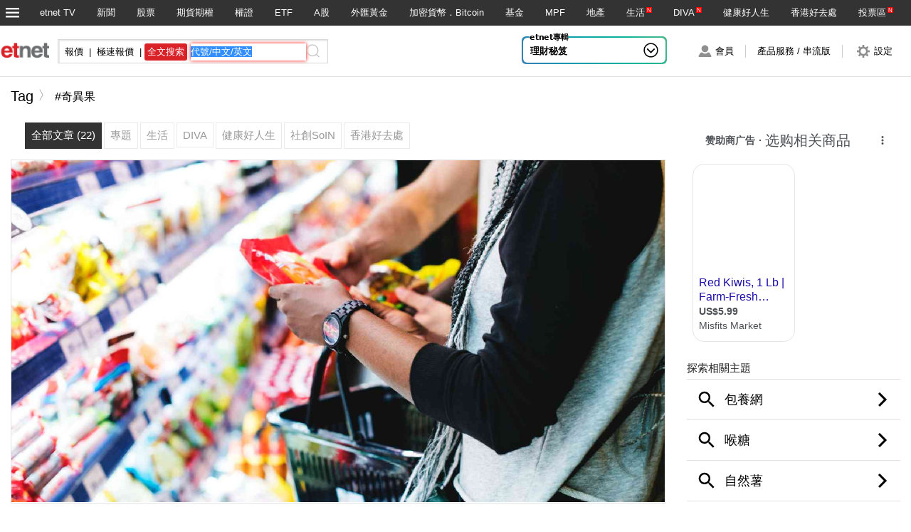

--- FILE ---
content_type: text/html; charset=UTF-8
request_url: https://www.etnet.com.hk/www/tc/search/tag.php?tag=%E5%A5%87%E7%95%B0%E6%9E%9C
body_size: 55543
content:
<!DOCTYPE html>
<html lang="zh-Hant" xmlns="http://www.w3.org/1999/xhtml">
<head>
<meta http-equiv="Content-Type" content="text/html; charset=utf-8" />
<title>Tag - 港股基金MPF 免費即時股票及期指報價 HK Free Real Time Stock & Futures Quote - etnet 經濟通|香港新聞財經資訊和生活平台</title>
<meta name="description" content="etnet財經生活網(etnet.com.hk)提供即時港股、期指及夜市報價、即市財經新聞、專家評論、MPF強積金、ETF、基金、窩輪、外匯、地產等頻道。生活內容包括理財、管理、藝術文化、數碼科技、健康親子、飲食旅遊、愛情、消閒購物等資訊。社企廊內容包括專題故事、社企動向、產品服務搜尋及折扣優惠等資訊。 " />
<meta name="keywords" content="免費即時股票報價 免費即時港股報價 免費即時期指報價 即時串流報價 手機串流報價 股票串流報價 報價軟件 經濟 金融 基金 投資 股票 期指 財經 地產 外匯 商品 強積金 公積金 窩輪 認股證 牛熊證 藍籌股 股市 港交所 大市 即時報價 股票報價港股 財經新聞 夜市新聞 香港股票 股票報價 期貨報價 期指報價 恒指期貨 恆指期貨 恒生指數 恆生指數 即時新聞  即時股票報價 財經網 股票分析 股票買賣 股市分析 新股上市 上市公司 大市分析 股票機 經濟新聞 免費報價 免費股票報價 即時圖表 互動圖表 證券 投資組合 技術圖表 A+H股比價 H股 A股 國指股 港股行情 股息 公布業績 派息公布 領漲 領跌 盈利預測 本地指數 環球指數 紅籌指數 人民幣基金 高低水圖 創業板 概念股
stock price, property, equity, shares, free stock quote, investor, stock quote, economics news, finance, warrant, ETF, Fund, stock ranking, real time stock quote hong kong, IPO, FHSI, HSI Futures, free futures quotes, AHFT, Real time futures, futures BMP, stock quote BMP, RQFII, forex, RSI, HIS, exchange rate, streaming quote, mobile service, mobile streaming quote, mobile app, real time stock chart, interactive chart, technical analysis,research reports, commentary, financial news, gold price, oil price, portfolio, fx rate, exchange rate, economic calendar,mpf, technical analysis, prospectus, stock market">
<link rel="canonical" href="https://www.etnet.com.hk/www/tc/search/tag.php" />
<link rel="alternate" media="only screen and (max-width: 640px)" href="https://www.etnet.com.hk/mobile/tc/search/tag.php?tag=奇異果" />
<link rel="alternate" media="handheld" href="https://www.etnet.com.hk/mobile/tc/search/tag.php?tag=奇異果" />
<link rel="alternate" type="application/rss+xml" title="香港即時新聞 精選新聞 etnet" href="/www/tc/news/rss.php?section=editor&fid=538467">
<link rel="alternate" type="application/rss+xml" title="香港即時新聞 焦點專題 etnet" href="/www/tc/news/rss.php?section=special&fid=538468">
<link rel="alternate" type="application/rss+xml" title="香港即時新聞 股市傳聞 etnet" href="/www/tc/news/rss.php?section=rumour&fid=538469">
<link rel="alternate" type="application/rss+xml" title="香港即時新聞 股票評論 etnet" href="/www/tc/news/rss.php?section=commentary&fid=538470">
<link rel="icon" href="/favicon.ico">
<meta name="viewport" content="width=1280, maximum-scale=2" />
<meta name="facebook-domain-verification" content="tfglzhhgxmgmyx5bszztuyv0zjudav" />
<meta property="fb:admins" content="100001315520803" />
<meta property="fb:pages" content="114154798634091" />
<meta property="fb:pages" content="547354228700002" />
<link rel="image_src" href="https://www.etnet.com.hk/www/tc/common/images/etnet_logo_fb.jpg" />
<link href="/www/tc/common/style/menu_new.min.css?v=202406111717" rel="stylesheet" type="text/css" />
<style type="text/css">
@charset "utf-8";body{width:100%;margin:0;padding:0;height:100%;-webkit-text-size-adjust:100%;-webkit-font-smoothing:antialiased;font-family:Helvetica,Arial,'微軟正黑體','Microsoft JhengHei',sans-serif;color:#000000;scrollbar-face-color:rgba(255,255,255,0);background:none;}*{box-sizing:border-box;background-size:300px;background-repeat:no-repeat;margin:0;padding:0;-webkit-overflow-scrolling:touch;}input,textarea,input[type=number]::-webkit-inner-spin-button,input[type="checkbox"]{-webkit-appearance:none;appearance:none;outline:none;border-radius:0;border:1px solid #c2c2c2;display:inline-block;background-color:#FFFFFF;font-family:Helvetica,Arial,'微軟正黑體','Microsoft JhengHei',sans-serif;}input[type="radio"]{-webkit-appearance:none;appearance:none;border-radius:100%;border:3px solid #FFFFFF;border:none \9;box-shadow:0 0 0 1px #C2C2C2;background-color:#FFFFFF;clip:rect(0 0 0 0);box-sizing:border-box;width:14px!important;height:14px!important;}input[type="radio"]:checked{-webkit-appearance:radio-button;appearance:radio-button;background-color:#545454;}input[type="checkbox"]{height:15px!important;width:15px!important;vertical-align:middle;margin-right:2px;}input[type="checkbox"]:checked{-webkit-appearance:checkbox;appearance:checkbox;content:"\2714"!important;}select{-webkit-appearance:none;appearance:none;outline:none;border-radius:0;color:#545454;border:1px solid #c2c2c2;background-color:#FFFFFF;background-image:url(/www/tc/common/images/global.png?v1);background-image:url(/www/tc/common/images/global_ie8.png?v1) \9;background-position:right -506px;padding:0 40px 0 10px;}::-webkit-input-placeholder{color:#999999;font-size:13px;text-indent:5px;}:-moz-placeholder{color:#999999;font-size:13px;text-indent:5px;}::-moz-placeholder{color:#999999;font-size:13px;text-indent:5px;}:-ms-input-placeholder{color:#999999;font-size:13px;text-indent:5px;}a{text-decoration:none;color:#000000;}a:hover{color:#666666;}img{border:none;-webkit-transform:translateZ(0);-moz-transform:translateZ(0);-ms-transform:translateZ(0);transform:translateZ(0);}h1{font-size:23px;font-weight:500;}h2{font-size:17px;font-weight:500;padding:0 4px 14px 4px;}h3{font-size:14px;font-weight:500;}h4{font-size:12px;font-weight:500;line-height:120%;color:#666666;}h4 a{color:#666666;}h5{font-size:20px;font-weight:500;}h6{font-size:16px;font-weight:500;}.SmallHeader{font-size:15px;font-weight:bold;}.NewIcon2{font-size:8px;height:8px;line-height:8px;color:#FFF;padding:1px;margin-left:2px;vertical-align:super;display:inline-block;background-color:#f00;cursor:pointer}.PopularIcon{width:20px;height:20px;background-color:#FFFFFF;display:inline-block;vertical-align:middle;margin:0 3px;background-image:url(/www/tc/common/images/global.png?v1);background-image:url(/www/tc/common/images/global_ie8.png?v1) \9;background-position:-268px -334px;}#PageTop{width:50px;height:50px;margin:0 0 20px auto;background-image:url(/www/tc/common/images/global.png?v1);background-image:url(/www/tc/common/images/global_ie8.png?v1) \9;background-position:-4px -470px;cursor:pointer;user-select:none;opacity:.5;-webkit-transition:opacity .2s ease-in-out,background-position .2s ease-out;-o-transition:opacity .2s ease-in-out,background-position .2s ease-out;-moz-transition:opacity .2s ease-in-out,background-position .2s ease-out;-ms-transition:opacity .2s ease-in-out,background-position .2s ease-out;transition:opacity .2s ease-in-out,background-position .2s ease-out;}#PageTop:hover{opacity:1;}.Remark,.Date{color:#999999;font-size:11px;display:inline-block;}.MoreLink{display:block;width:100%;text-align:right;}.MoreLink a{display:inline-block;font-size:12px;padding:2px 0;}sup{font-size:9px;}.MoreIcon{width:20px;height:20px;background-image:url(/www/tc/common/images/global.png?v1);background-image:url(/www/tc/common/images/global_ie8.png?v1) \9;background-position:-280px -219px;}.Thumbnail,.Cover{border:1px solid #E2E3E4;}.CommentBubble span,.PopularBubble{width:16px;height:16px;background-image:url(/www/tc/common/images/global.png?v1);background-image:url(/www/tc/common/images/global_ie8.png?v1) \9;display:inline-block!important;vertical-align:middle;}.CommentBubble{display:inline-block;margin-left:5px;font-size:11px;vertical-align:middle;}.management .CommentBubble{display:inline-block;margin-left:5px;font-size:11px;vertical-align:middle;color:#FFFFFF;}.healthtips .CommentBubble{display:inline-block;margin-left:5px;font-size:11px;vertical-align:middle;color:#FFFFFF;}.keepfit .CommentBubble{display:inline-block;margin-left:5px;font-size:11px;vertical-align:middle;color:#FFFFFF;}.CommentBubble span{background-position:-241px -333px;margin-right:2px;}.PopularBubble{background-position:-269px -333px;}.Reload{width:30px;height:30px;background-image:url(/www/tc/common/images/global.png?v1?20171123);background-image:url(/www/tc/common/images/global_ie8.png?v1?20171123) \9;display:inline-block!important;vertical-align:middle;background-position:-87px -879px;}.Comment h4{display:block;margin-bottom:8px;}.Comment h4 a{margin:0 5px;}.Comment h4:first-child{margin-left:0;}.ViewSwapper{display:block;font-size:0;list-style:none;margin:0 0 15px 0;}.ViewSwapper li{display:inline-block;vertical-align:top;width:40px;height:40px;cursor:pointer;background-image:url(/www/tc/common/images/global.png?v1);background-image:url(/www/tc/common/images/global_ie8.png?v1) \9;-webkit-transform:translateZ(0);transform:translateZ(0);border-radius:4px;overflow:hidden;}.ViewSwapper li.GridView1{background-position:-67px -1005px;}.ViewSwapper li.GridView1.Selected{background-position:-104px -1005px;}.ViewSwapper li.GridView2{background-position:-67px -1005px;}.ViewSwapper li.GridView2.Selected{background-position:-104px -1005px;}.ViewSwapper li.GridView3{background-position:-141px -1005px;}.ViewSwapper li.GridView3.Selected{background-position:-176px -1005px;}.ViewSwapper li.ListView{background-position:2px -1005px;}.ViewSwapper li.ListView.Selected{background-position:-33px -1005px;}.ViewSwapper li.SwapperTitle{background-image:none;width:auto;margin-right:5px;line-height:40px;font-size:17px;}.ViewSwapper li.Selected{cursor:default;}span.Arrow,span.Arrow{background-image:url(/www/tc/common/images/global.png?v1);background-image:url(/www/tc/common/images/global_ie8.png?v1) \9;width:11px;height:13px;vertical-align:middle;display:inline-block;position:absolute;left:0;margin-top:1px;}.up,.up a{color:#339900!important;}.down,.down a{color:#FF0000!important;}.unchange,.unchange a{color:#000000!important;}.up span.Arrow{background-position:0px -856px;}.down span.Arrow{background-position:-16px -856px;}.unchange span.Arrow{background-image:none;}.AlertBadget{display:inline-block;font-size:12px;color:#FFFFFF!important;padding:1px 2px;margin:0 0 2px 2px;vertical-align:middle;}.AlertBadget.up{background-color:#339900;}.AlertBadget.down{background-color:#FF0000;}.AlertBadget.exdate{background-color:#FF9900;}.AlertBadget.suspend{background-color:#8b0304;}.FootNote{font-size:14px!important;color:#999;word-spacing:0;margin:0;}.bookmark_remove{font-size:20px;color:#999999;line-height:20px;display:inline-block;}img.not_displayed{width:25px!important;height:25px!important;top:35%!important;}.Thumbnail img.not_displayed{width:25px!important;height:25px!important;top:35%!important;}.NewAdded{font-size:11px;height:14px;line-height:14px;color:#FFF;background-color:#5d9e00;display:inline-block;padding:0 2px;margin:0 2px;}.ViaMobile,.ViaMobile a{font-size:10px;color:#F60;display:inline-block;}img{border:0;}.HealthTag{display:inline-block;box-shadow:0 2px 6px 0 rgba(0,0,0,.2);border-color:#78AA42;vertical-align:top;margin:0 10px 10px 0%;font-size:16px;text-align:center;line-height:200%;padding:0 10px;border-width:1px;border-style:solid;border-radius:6px;color:#78AA42;}.LifestyleTag{display:inline-block;box-shadow:0 2px 6px 0 rgba(0,0,0,.2);border-color:#27BDBE;vertical-align:top;margin:0 10px 10px 0%;font-size:16px;text-align:center;line-height:200%;padding:0 10px;border-width:1px;border-style:solid;border-radius:6px;color:#27BDBE;}.SoINTag{display:inline-block;box-shadow:0 2px 6px 0 rgba(0,0,0,.2);border-color:#27BDBE;vertical-align:top;margin:0 10px 10px 0%;font-size:16px;text-align:center;line-height:200%;padding:0 10px;border-width:1px;border-style:solid;border-radius:6px;color:#27BDBE;}.TagContainer .MoreTags{display:inline-block;color:#78AA42;line-height:200%;padding:0 10px;text-align:center;margin:0 10px 10px 0%;font-size:16px;cursor:pointer;}.TagContainer a.ExtraTags{display:none;}.NoData{width:100%;height:50%!important;padding:100px 0%!important;margin:auto!important;text-align:center;background-color:#eaeaea!important;font-size:16px;display:inline-block;}span.MenuNewContent{font-size:8px;line-height:10px;color:#FFF;padding:1px;margin-left:2px;vertical-align:super;display:inline-block;background-color:#F00;cursor:pointer;font-family:"微軟正黑體","Microsoft JhengHei";text-transform:uppercase;}#HKautoCompDIV,#AS2autoCompDIV,#USautoCompDIV{box-sizing:content-box;width:85px;font-size:13px;padding:2px 11px;float:left;height:14px;text-align:center;}.ac_results{padding:0;border:1px solid black;background-color:#fff;overflow:hidden;z-index:99999;filter:Alpha(opacity=90);}.ac_results ul{list-style-position:outside;list-style:none;padding:0;margin-top:20px;margin-bottom:0;}.ac_results li{margin:0;padding:0 0;cursor:hand;display:block;font-size:12px;line-height:15px;overflow:hidden;vertical-align:bottom;}.ac_loading{background-image:url(/www/tc/common/images/autocomplete_spinner.gif);background-position:right center;background-repeat:no-repeat;background-size:auto;}.ac_odd{background-color:#eee;}.ac_over{background-color:#999999;color:white;}.TabActives{border-right:#d3d4d6 1px solid;padding-right:10px;border-top:#d3d4d6 1px solid;padding-left:10px;float:left;padding-bottom:2px;border-left:#ffffff 1px solid;padding-top:2px;border-bottom:#ffffff 1px solid;height:14px;background-color:#ffffff;width:85px;text-align:center;cursor:default}.TabNormals{border-right:#d3d4d6 1px solid;padding-right:10px;border-top:#d3d4d6 1px solid;padding-left:10px;float:left;padding-bottom:2px;border-left:#eff0f0 1px solid;padding-top:2px;border-bottom:#d3d4d6 1px solid;height:14px;background-color:#eff0f0;width:85px;text-align:center;cursor:pointer}#MenuNews.Selected{background-color:#c91316;}#MenuStocks.Selected,#MenuFutures.Selected,#MenuEtf.Selected,#MenuAshares.Selected{background-color:#00a1bd;}#MenuWarrants.Selected{background-color:#FF6600;}#MenuForex.Selected{background-color:#9254c6;}#MenuFunds.Selected{background-color:#dab401;}#MenuMpf.Selected{background-color:#569900;}#MenuLifestyle.Selected{background-color:#22bdbd;}#MenuDiva.Selected{background-color:#782b90;}#MenuHealth.Selected{background-color:#78aa42;}#MenuSeg.Selected{background-color:#ef4d79;}#MainWrapper{width:100%;max-width:1280px;min-width:990px;margin:0 auto;font-size:0;position:relative;display:block;background-color:#FFFFFF;}#ContentWrapper,#AsideWrapper{display:inline-block;vertical-align:top;margin:0 15px;font-size:0;position:relative;}#AsideWrapper,#AsideWrapper2{width:300px;}#ContentWrapper,#ContentWrapper2.Fixed{width:calc(100% - 360px);}#ContentWrapper2{width:100%;max-width:920px;}section{display:block \9;}.SectionContainer{width:100%;display:inline-block;margin:10px 0;padding-bottom:5px;}.GridContainer,.ListContainer{width:100%;font-size:0;overflow:hidden;list-style:none;display:-webkit-flex;display:flex;-webkit-align-items:stretch;align-items:stretch;-webkit-flex-wrap:wrap;flex-wrap:wrap;}.ArticleContainer,.FinanceContainer{width:100%;margin:15px 0;font-size:0;}.ArticleContent.Inline{padding:0 3%;}.ArticleContainer .CommentNav{border:none;}.CommentShortcut{display:block;width:40%;max-width:300px;padding:10px 40px;margin:20px auto;cursor:pointer;font-size:18px;line-height:28px;color:#FFFFFF;text-align:center;-webkit-box-shadow:0 0 8px 0 rgba(0,0,0,.2);-moz-box-shadow:0 0 8px 0 rgba(0,0,0,.2);box-shadow:0 0 8px 0 rgba(0,0,0,.2);border:1px solid #FFFFFF}.CommentShortcut span.CommentCount{display:inline-block;vertical-align:middle;font-size:16px;height:28px;color:#FFFFFFF;padding-left:40px;background-image:url(/www/tc/common/images/global.png?v1);background-image:url(/www/tc/common/images/global_ie8.png?v1) \9;background-position:-126px -878px;background-size:300px;}figure{position:relative;overflow:hidden;}.TopLine{padding-top:30px;border-top:1px solid #E2E3E4;}.FootNote{width:100%;display:table;list-style:none;margin:30px 0;}.FootNote li{display:table-cell;font-size:11px;color:#666666;}.FootNote li:first-child{width:40px;}.ArticleContent{width:100%;position:relative;padding:0 3% 20px 27%;}.ArticleContent .fulltext{font-size:19px;}.ArticleContent .fulltext ul,.ArticleContent .fulltext ol{padding-left:40px;font-weight:normal;line-height:160%;letter-spacing:1px;}.ArticleContent p{margin:35px 0;font-size:19px;font-weight:normal;line-height:160%;letter-spacing:1px;}.ArticleContent p.Headline{font-size:36px;font-weight:500;line-height:120%;margin:0 0 15px 0;}.ArticleContent h1.Headline{font-size:36px;font-weight:500;line-height:120%;margin:0 0 15px 0;}.ArticleContent p.Info{margin:0;}.ArticleContent p.Info span{display:inline-block;margin-right:15px;font-size:12px;line-height:130%;color:#666666;letter-spacing:0;}.ArticleContent p a{text-decoration:underline;}.ArticleContent figure{display:block;text-align:center;}.ArticleContent .PopImg{display:inline-block;width:auto;position:relative;margin:0 auto;zoom:1;outline:0;}.ArticleContent .PopImg::before{width:50px;height:50px;display:block;content:"";zoom:1;position:absolute;top:10px;right:10px;z-index:2;background-image:url(/www/tc/common/images/global.png?v1);background-image:url(/www/tc/common/images/global_ie8.png?v1) \9;background-position:-140px -93px;background-size:300px;cursor:pointer;opacity:.5;-webkit-transition:opacity .2s ease-in-out;-o-transition:opacity .2s ease-in-out;-moz-transition:opacity .2s ease-in-out;-ms-transition:opacity .2s ease-in-out;transition:opacity .2s ease-in-out}.ArticleContent .PopImg:hover::before{opacity:1;}.ArticleContent img{width:auto;max-height:600px;max-width:100%;}.ArticleContent figcaption{font-size:15px;line-height:110%;text-align:center;margin:2% auto;display:block;}.ArticleContent .Extras{position:absolute;top:10px;left:0;width:23%;list-style:none;margin:0;font-size:0;}.ArticleContent .SNS{width:100%;border-bottom:1px dotted #E2E3E4;padding-bottom:10px;}.ArticleContent .SNS li.Like{width:100%;border-bottom:1px dotted #E2E3E4;padding-bottom:15px;padding-left:5px;}.ArticleContent.Inline .Extras{position:relative;width:100%;}.ArticleContent.Inline .ExtrasFunc{margin:20px 0 0 0;padding:10px 0;border-top:1px dotted #E2E3E4;border-bottom:1px dotted #E2E3E4}.ArticleContent.Inline .SNS{margin-bottom:0;display:inline-block;width:auto;border-bottom:none;padding-bottom:0;}.ArticleContent.Inline .SNS li.Like{margin:0 10px 0 0;display:inline-block;width:auto;padding-bottom:0;border-bottom:none;}.ArticleContent.Inline .Reaction{margin-bottom:0;display:inline;padding-left:10px;}.ArticleContent.Inline .Reaction li{display:inline-block;border-top:none;width:auto;border-left:1px solid #E2E3E4;padding:0 0 0 20px;}.ArticleContent.Inline .Reaction .ReactionText{display:none;}.ArticleContent.Inline .Reaction li .ReactionSymbol{margin-right:0;}.ArticleContent .ArticleCredit{width:100%;margin:30px 0;position:relative;overflow:visible;}.ArticleContent .ArticleCredit .ListstyleA li{width:100%;margin:8px 0;}.ArticleContent .ArticleCredit .ListstyleA li div{vertical-align:top;}.ArticleContent .ArticleCredit .ListstyleA .ProfileImg{width:28%}.ArticleContent .ArticleCredit .ListstyleA .TextContainer{width:70%;margin-left:2%;}.ArticleContent .ArticleCredit .ListstyleA h2 a{color:#000000!important;font-size:16px;font-weight:600;}.ArticleContent .ArticleCredit .EditorLink{padding:4px 0;}.ArticleContent .ArticleCredit .EditorLink a{display:inline-block;margin-right:8px;font-size:11px;}.ArticleContent .ArticleCredit .BioIcon{width:25px;height:25px;cursor:pointer;margin:0 3px;display:inline-block;vertical-align:middle;background-image:url(/www/tc/common/images/global.png?v1);background-image:url(/www/tc/common/images/global_ie8.png?v1) \9;background-position:-267px -254px;user-select:none;}.ArticleContent .ArticleCredit .BioIcon.Close{background-position:-267px -172px;}.ArticleContent .ArticleCredit .Bio{color:#666666;padding:20px;display:none;position:absolute;width:300px;background-color:#FFFFFF;border-radius:10px;-webkit-box-shadow:0 0 8px 0 rgba(0,0,0,.5);-moz-box-shadow:0 0 8px 0 rgba(0,0,0,.5);box-shadow:0 0 8px 0 rgba(0,0,0,.5);border:1px solid #DFDFDF;z-index:1000;}.ArticleContent .ArticleCredit .Bio,.ArticleContent .ArticleCredit .Bio p{font-size:13px;letter-spacing:0;}.ArticleContent .ArticleCredit .updateTime{font-size:12px;letter-spacing:0;margin-top:3px;}.ArticleContent .ArticleCredit .Bio p{margin:3px 0;}.ArticleContent .ArticleCredit .Bio p.ColumnistsName{font-weight:600;color:#000000;}.ArticleContent.Inline .ArticleCredit{margin:10px 0;}.ArticleContent.Inline .ArticleCredit .ListstyleA li{font-size:0;margin:8px 0% 3px 1.5%;margin:8px 1.5% 3px 0% \9;}.ArticleContent.Inline .ArticleCredit .ListstyleA li div{vertical-align:middle;}.ArticleContent.Inline .ArticleCredit .ListstyleA li.Columnist{width:100%;width:100% \9;}.ArticleContent.Inline .ArticleCredit .ListstyleA li.Columnist .ProfileImg{width:9.3%}.ArticleContent.Inline .ArticleCredit .ListstyleA li.Columnist .TextContainer{width:90%;margin-left:.6%;}.ArticleContent.Inline .ArticleCredit .ListstyleA li.Columnist .TextContainer h2,.ArticleContent.Inline .ArticleCredit .ListstyleA li.Columnist .TextContainer h4{padding:0!important;}.ArticleContent.Inline .ArticleCredit .ListstyleA li.Editor{width:32.333333%;width:31.5% \9;}.ArticleContent.Inline .ArticleCredit .ListstyleA li:first-child{margin-left:0;}.ArticleContent .OtherCredit{font-size:13px;color:#999999;width:100%;padding:10px 0;margin-top:10px;border-top:1px dotted #E2E3E4;}.ArticleContent .OtherCredit p{font-size:13px;color:#999999;margin:5px 0;font-weight:normal;text-align:left;letter-spacing:normal;}.ArticleContent .OtherCredit p:first-of-type{margin-top:0;}.ArticleContent .ArticleSeparator{width:30px;height:80px;background-image:url(/www/tc/common/images/global.png?v1);background-image:url(/www/tc/common/images/global_ie8.png?v1) \9;user-select:none;cursor:pointer;position:absolute;top:0;z-index:2;opacity:.2;-webkit-transition:opacity .2s ease-in-out,background-position .2s ease-out;-o-transition:opacity .2s ease-in-out,background-position .2s ease-out;-moz-transition:opacity .2s ease-in-out,background-position .2s ease-out;-ms-transition:opacity .2s ease-in-out,background-position .2s ease-out;transition:opacity .2s ease-in-out,background-position .2s ease-out;display:none;}.ArticleContent .ArticleSeparator.LeftArrow{background-position:-228px -80px;}.ArticleContent .ArticleSeparator.RightArrow{background-position:-252px -80px;right:0;}.ArticleContent .ArticleSeparator.LeftArrow:hover{background-position:-224px -80px;}.ArticleContent .ArticleSeparator.RightArrow:hover{background-position:-256px -80px;right:0;}.ArticleContent .ArticleSeparator:hover{opacity:1;}.ArticleContent .Pagination{margin:60px auto;}.ArticleContent p{margin:0;}.ArticleDetail p{margin:5px 0;}.ArticleDetail p.caption{font-size:14px;line-height:18px;text-align:center;margin:-10px 0 20px 0;}.MoreArticlesContainer{width:100%;display:block;margin:30px 0 15px 0;list-style:none;font-size:0;}.MoreArticlesContainer li{display:block;font-size:16px;color:#666666;padding:2px 0;}.MoreArticlesContainer li.SmallHeader{font-weight:normal;}.SNS{margin-bottom:10px;}.SNS li,.Reaction li span{background-image:url(/www/tc/common/images/global.png?v1);background-image:url(/www/tc/common/images/global_ie8.png?v1) \9;}.SNS li{cursor:pointer;width:36px;height:37px;vertical-align:middle;display:inline-block;margin-right:5px;}.SNS li.Like{background-image:none;display:block;margin-bottom:10px;line-height:0;font-size:0;padding:0;height:auto;}.SNS li.FB{background-position:-7px -210px;}.SNS li.Weibo{background-position:-52px -210px;}.SNS li.GPlus{background-position:-102px -210px;}.SNS li.Twitter{background-image:url(/www/tc/common/images/social_media/x_original.png);background-size:30px!important;margin:5px 0 0 5px;}.SNS li.Whatsapp{background-image:url(/www/tc/common/images/social_media/whatsapp_darkgrey.svg);background-size:35px 38px!important;margin:0 5px 0 0;image-rendering:-webkit-optimize-contrast;image-rendering:crisp-edges;image-rendering:pixelated}.SNS li.Copy{background-image:url(/www/tc/common/images/social_media/white_copy.png);background-size:30px!important;margin:-15px 0 0 2px!important;}.SNS li.Email{background-position:-152px -210px;}.SNS li.FB:hover{background-position:-7px -165px;}.SNS li.Weibo:hover{background-position:-52px -165px;}.SNS li.GPlus:hover{background-position:-102px -165px;}.SNS li.Twitter:hover{background-image:url(/www/tc/common/images/social_media/x_hover.png);background-size:30px!important;margin:5px 0 0 5px;}.SNS li.Whatsapp:hover{background-image:url(/www/tc/common/images/social_media/whatsapp_darkgrey_hover.svg);background-size:35px 36px!important;margin:0 5px 0 0;image-rendering:-webkit-optimize-contrast;image-rendering:crisp-edges;image-rendering:pixelated;}.SNS li.Email:hover{background-position:-152px -165px;}.SNS li.Copy:hover{background-image:url(/www/tc/common/images/social_media/copy_hover.png);background-size:30px!important;margin:-15px 0 0 2px!important;}.Reaction li{display:inline-block;padding:5px 0;vertical-align:middle;font-size:13px;color:#666666;width:100%;margin:0 0 0 3%;cursor:pointer;}.Reaction li label.CommentCount{font-size:13px;color:#666666;padding-left:0;}.Reaction li span{display:inline-block;vertical-align:middle;}.Reaction li .ReactionText{background-image:none;margin:0;height:24px;line-height:24px;vertical-align:top;}.Reaction li .ReactionSymbol{width:32px;height:28px;margin-right:5px;}.Reaction li span.BigCommentSymbol{background-position:-8px -255px;}.BigCommentSymbol.Lifestyle{background-position:-91px -326px!important;}.BigCommentSymbol.Health{background-position:-8px -326px!important;}.BigCommentSymbol.Soin{background-position:-175px -326px!important;}.Reaction li span.FavoriteSymbol{background-position:-78px -255px;}.Reaction li span.FavoriteSymbol.Added{background-position:-46px -255px;}.Reaction li span.BookmarkSymbol{background-position:-150px -255px;}.Reaction li span.BookmarkSymbol.Added{background-position:-112px -255px;}.FavoriteSymbol{height:22px;width:28px;background-image:url(/www/tc/common/images/global.png?v1);background-image:url(/www/tc/common/images/global_ie8.png?v1) \9;background-position:-75px -258px;background-repeat:no-repeat;display:inline-block;margin-left:3px;cursor:pointer;vertical-align:middle;}.FavoriteSymbol.Added{background-position:-42px -255px;}header{width:100%;min-width:990px;margin:0 auto;font-size:0;overflow:hidden;position:relative;display:block;-webkit-box-shadow:0 0 8px 0 rgba(0,0,0,.1);-moz-box-shadow:0 0 8px 0 rgba(0,0,0,.1);box-shadow:0 0 8px 0 rgba(0,0,0,.1);border-bottom:1px solid #DFDFDF;background-color:#FFFFFF;}nav,#Brand,#ChannelMenu,#HomeMenuContainer{width:100%;margin:0;font-size:0;overflow:hidden;position:relative;display:block;}nav.Global{height:36px;background-color:#333333;text-align:right;}.headerContainer{width:100%;max-width:1280px;margin:0 auto;position:relative;display:block;}#Brand{height:72px;border-bottom:1px solid #E2E3E4;background:#FFFFFF}#MenuButton{width:36px;height:36px;position:absolute;left:0;top:0;background-image:url(/www/tc/common/images/global.png?v1?20170815);background-image:url(/www/tc/common/images/global_ie8.png?v1?20170815) \9;background-position:-2px -875px;cursor:pointer;}#GlobalMenu{width:auto;height:36px;text-align:right;padding-right:10px;}#GlobalMenu li{display:inline-block;vertical-align:top;line-height:36px;height:36px;font-size:13px;color:#FFFFFF;padding:0 15px;cursor:pointer;}#GlobalMenu li a{color:#FFFFFF;}#GlobalMenu li.Selected{color:#FFFFFF;}#SiteLogo{width:69px;height:22px;margin-top:24px;background-image:url("/web_common/images/etnet-logo.png");display:inline-block;vertical-align:top;cursor:pointer;background-repeat:no-repeat;background-size:cover;}#GlobalSearch{width:380px;height:34px;margin:19px 0 0 12px;padding:0 5px;border:1px solid #D8D8D8;display:inline-block;vertical-align:top;list-style:none;font-size:0;-webkit-box-shadow:2px 2px 0 0 rgba(0,0,0,.08) inset;-moz-box-shadow:2px 2px 0 0 rgba(0,0,0,.08) inset;box-shadow:2px 2px 0 0 rgba(0,0,0,.08) inset;}#GlobalSearch li{display:inline-block;vertical-align:top;}#GlobalSearch li.GlobalSearchOption{font-size:13px;margin:5px 0;padding:0 4px;line-height:24px;height:24px;cursor:pointer;}#GlobalSearch li.GlobalSearchOption.Selected{background-color:#da2128;color:#FFFFFF;border-radius:3px;cursor:default;}#GlobalSearch li.GlobalSearchInput{width:162px;margin:5px 0 5px 5px;height:24px;}#GlobalSearch li.GlobalSearchInput.Focus{box-shadow:0 0 5px 0 #f00;border-color:#f00;}#GlobalSearch li.GlobalSearchInput input{width:100%;height:24px;line-height:24px;border:0;background-color:transparent;}#GlobalSearch li.GlobalSearchSubmit{width:24px;height:24px;margin:5px 0;background-image:url(/www/tc/common/images/global.png?v1);background-image:url(/www/tc/common/images/global_ie8.png?v1) \9;background-position:-116px -16px;cursor:pointer;}#BrandRHSMenu{width:auto;height:58px;display:block;position:absolute;top:7px;right:10px;float:right \9;}#BrandRHSMenu li{display:inline-block;vertical-align:top;font-size:13px;line-height:58px;padding:0 16px;height:58px;cursor:pointer}#BrandRHSMenu li.GreyLine{line-height:0;font-size:0;height:18px;margin-top:20px;width:1px;background-color:#CCCCCC;padding:0;}#BrandRHSMenu li span{display:inline-block;width:28px;height:58px;vertical-align:middle;background-image:url(/www/tc/common/images/global.png?v1);background-image:url(/www/tc/common/images/global_ie8.png?v1) \9;}#MemberBtn #MemberStatus{background-position:-162px 2px;}#MemberBtn #MemberStatus.Active{background-position:-211px 2px;}#SettingBtn #SettingIcon{background-position:-260px 2px;}#ChannelMenu{height:45px;background:#FFFFFF;list-style:none}#ChannelMenu li{display:inline-block;vertical-align:top;font-size:16px;font-weight:600;line-height:45px;height:45px;padding:0 15px 0 10px;}#ChannelMenu li a{color:#000000;}#ChannelMenu li.ChannelName{font-size:20px;line-height:45px;height:45px;font-weight:600;}#ChannelMenu li.ChannelName span{font-size:16px;color:#000000;display:inline-block;vertical-align:top;padding:0 16px 0 1px;height:36px;font-weight:600;background-image:url(/www/tc/common/images/global.png?v1);background-image:url(/www/tc/common/images/global_ie8.png?v1) \9;background-position:right -46px;}#ChannelMenu li.Selected{border-bottom-width:2px;border-bottom-style:solid;}#MemContainer,#MemContainer *,#ProductContainer,#ProductContainer *,#PopSetting,#PopSetting *{box-sizing:content-box;background-size:auto;}#BrandRHSMenu li.PopupActive{border-top:2px solid #545454;}.MenuPanelWrapper{width:100%;min-width:990px;margin:0;padding:0;font-size:0;overflow:hidden;position:absolute;left:0;display:none;-webkit-box-shadow:0 6px 6px 0 rgba(0,0,0,.15);-moz-box-shadow:0 6px 6px 0 rgba(0,0,0,.15);box-shadow:0 6px 6px 0 rgba(0,0,0,.15);z-index:999999999999;}.MenuPanelContainer{width:100%;max-width:1280px;padding:15px;margin:0 auto;position:relative;display:block;}.MoreList{width:100%;padding:15px 10px 5px 10px;list-style:none;font-size:0;}.MoreList li{display:inline-block;vertical-align:top;margin-left:2%;}.MoreList li:first-child{margin-left:0;}.MoreList li a{display:block;width:100%;font-size:13px;line-height:140%;padding:1px 0 1px 8px;}.MoreList li a:first-child{font-weight:bold;font-size:15px;line-height:100%;margin:12px 0;padding:0 0 0 5px;border-left-width:3px;border-left-style:solid;}.MoreList li.MoreNews a:first-child{border-color:#c91316;}.MoreList li.MoreStocks a:first-child,.MoreList li.MoreFutures a:first-child,.MoreList li.MoreEtf a:first-child,.MoreList li.MoreAshares a:first-child{border-color:#00a1bd;}.MoreList li.MoreWarrants a:first-child{border-color:#FF6600;}.MoreList li.MoreForex a:first-child{border-color:#9254C6;}.MoreList li.MoreFunds a:first-child{border-color:#dab401;}.MoreList li.MoreMpf a:first-child{border-color:#569900;}.MoreList li.MoreProperty a:first-child{border-color:#1a5a90;}.MoreList li.MoreLifestyle a:first-child{border-color:#27bdbe;}.MoreList li.MoreDiva a:first-child{border-color:#782b90;}.MoreList li.MoreHealth a:first-child{border-color:#78aa42;}.MoreList li.MoreSeg a:first-child{border-color:#ef4d79;}.ButtonStyle{display:inline-block;vertical-align:top;margin-right:10px;padding:10px 30px 10px 10px;font-size:18px;color:#FFFFFF;cursor:pointer;background-image:url(/www/tc/common/images/global.png?v1);background-image:url(/www/tc/common/images/global_ie8.png?v1) \9;background-position:right -281px;background-position:right -283px \9;border:1px solid #FFFFFF;}.ButtonStyle h4{display:inline-block;vertical-align:middle;color:#FFFFFF;}.Pagination{width:100%;list-style:none;font-size:0;margin:30px 0;text-align:center;}.Pagination h2{display:inline-block;vertical-align:middle;margin:0;color:#CCCCCC;width:35px;height:35px;text-align:center;line-height:35px;}.Pagination h2.Jumper{width:auto;margin:0 3px;font-size:15px;}.Pagination h2.Selected{border-radius:50%;border-width:1px;border-style:solid;font-weight:600;}.Pagination h2 a{color:#666666;display:inline-block;width:100%;}.Pagination h2 a:hover{color:#000000;}.Pagination h2:hover{background-color:#E2E3E4;border-radius:50%;}.Pagination h2.Jumper:hover,.Pagination h2.Selected:hover{background-color:transparent;}.SectionTitle{width:100%;border-top:1px solid #E2E3E4;padding:30px 0 20px 0;display:block;position:relative;}.SectionTitle.NoBorder{border-top:none;padding:20px 0;}.SectionTitle h1{width:auto;display:inline-block;vertical-align:middle;border-left-width:3px;border-left-style:solid;padding-left:12px;}.SectionTitle h2{width:auto;display:inline-block;vertical-align:middle;border-left-width:3px;border-left-style:solid;padding-left:12px;}.SectionTitle h1 a{padding-right:20px;margin-right:20px;background-image:url(/www/tc/common/images/global.png?v1);background-image:url(/www/tc/common/images/global_ie8.png?v1) \9;background-position:right -54px;}.SectionTitle h2 a{padding-right:20px;margin-right:20px;background-image:url(/www/tc/common/images/global.png?v1);background-image:url(/www/tc/common/images/global_ie8.png?v1) \9;background-position:right -54px;}.SectionTitle span{width:auto;display:inline-block;vertical-align:middle;border-left-width:3px;border-left-style:solid;padding-left:12px;}.SectionTitle span.CommentPostTime{border-left-width:0!important;}.SectionTitle span a{padding-right:20px;margin-right:20px;background-image:url(/www/tc/common/images/global.png?v1);background-image:url(/www/tc/common/images/global_ie8.png?v1) \9;background-position:right -54px;}.SectionTitle .SegmentContainer{display:inline-block;vertical-align:middle;margin-left:15px;width:auto;}.SectionTitle .SegmentContainer>ul{width:auto;}.SectionTitle span.SmallText{font-size:15px;display:inline-block;}#AsideWrapper .SectionTitle{border-top:none;}.SectionTitle .Remark{display:inline;position:absolute;right:0;bottom:30%;width:auto;max-width:50%;}.SectionTitle.Inline{padding-top:0;border-top:0;}.SectionTitle.Inline .SegmentContainer{margin-left:0;}.SectionTitle.Inline .DivaLink{position:absolute;right:0;top:50%;-webkit-transform:translateY(-50%);transform:translateY(-50%);color:#782b90;font-size:16px;display:inline-block;}.SectionTitle .OtherSection{width:auto;padding-left:12px;font-size:0;}.SectionTitle .TitleList{border-left-width:3px;border-left-style:solid;padding-left:12px;}.SectionTitle .TitleList{margin:15px 0;}.SectionTitle .TitleList:first-of-type{margin-top:0;}.SectionTitle .TitleList a h1{border-left:none;padding-left:0;}.SectionTitle .TitleList a h1,.SectionTitle .TitleList a{display:inline-block;vertical-align:baseline;}.SectionTitle .TitleList a{color:#999999;font-size:16px;margin-right:10px;}.SectionTitle .TitleList a::after{content:" | ";color:#CCCCCC;font-size:16px;margin-left:10px;}.SectionSubtitle{width:100%;}.SectionSubtitle h6{font-size:20px;margin:20px 0 10px 0}.SectionSubtitle h6 a{padding-right:20px;margin-right:20px;background-image:url(/www/tc/common/images/global.png?v1?20171123);background-image:url(/www/tc/common/images/global_ie8.png?v1?20171123) \9;background-position:right -56px;}.StkAdnormalHdr,.StkAdnormalHdr a{color:#c91316;}.DataSheetStyleA ul,.DataSheetStyleB ul{width:100%;display:table;font-size:0;list-style:none;padding:0;}.DataSheetStyleA ul{border-top:1px dotted #E2E3E4;}.DataSheetStyleA li,.DataSheetStyleB li{display:table-cell;padding:6px 0;}.DataSheetStyleA li{font-size:14px;}.DataSheetStyleB ul{padding:0 3px;}.DataSheetStyleB li{font-size:13px;}.DataSheetStyleA ul:first-child{border-top:none;}.DataSheetStyleA .Remark{width:100%;padding:10px 0;}.ItemHdr{border:none;background-color:#FFFFFF;}.ItemHdr li{color:#666666;font-size:13px!important;}.Nominal,.Change,.PChange,.Turnover,.Price{text-align:right;}.Nominal{position:relative;}ul.Odd,ul.Even{border:none;}ul.Odd{background-color:#F2F2F2;}ul.Even{background-color:#FFFFFF;}.DataSheetStyleA .SegmentContainer{width:100%;}.DataSheetStyleA .SegmentContainer>ul{width:auto;margin:auto;}.DataSheetStyleA .SegmentContainer>ul>li{font-size:13px;color:#666666;padding:4px 8px;}.Tab,.Tab2{width:100%;font-size:0;list-style:none;display:table;table-layout:fixed;border-collapse:collapse;border-spacing:0;}.Tab2{margin-bottom:-1px;}.Tab2.inlineWidth{width:auto;}.Tab2.inlineWidth li{padding:8px 10px!important;}.Tab2.noFix{table-layout:auto;}.Tab li{display:table-cell;line-height:130%;font-size:16px;color:#999999;text-align:center;padding:8px 0;cursor:pointer;border:1px solid #E2E3E4;border-top-width:3px;}.Tab2 li{display:table-cell;line-height:130%;font-size:15px;color:#666666;text-align:center;padding:8px 0;cursor:pointer;border:1px solid #f6f6f6;border-top-width:3px;background-color:#f6f6f6;border-bottom-color:#E2E3E4;}.Tab li a{color:#CCCCCC;}.Tab2 li a{color:#999999;}.Tab li:hover,.Tab li a:hover,.Tab2 li:hover,.Tab2 li a:hover{color:#666666;}.Tab li.Selected{cursor:default;}.Tab2 li.Selected{cursor:default;background-color:#FFFFFF;border-bottom-color:#FFFFFF;color:#000000;font-weight:bold;}.Tab2Container{width:100%;margin-bottom:8px;background-color:#f6f6f6;border-bottom:1px solid #E2E3E4;overflow:visible;}.TabWrapper{width:100%;margin-bottom:20px;position:relative;}.TabContent{width:100%;}.SegmentContainer>ul{width:100%;list-style:none;font-size:0;display:table;table-layout:fixed;border-collapse:collapse;border-spacing:0;}.SegmentContainer>ul>li{display:table-cell;vertical-align:top;line-height:130%;font-size:16px;color:#666666;text-align:center;padding:8px 16px;cursor:pointer;border:1px solid #E2E3E4;}.SegmentContainer>ul>li a{color:#666666;}.SegmentContainer>ul>li.Selected{color:#FFFFFF!important;cursor:default;}.SegmentContainer>ul>li.Selected a{color:#FFFFFF;cursor:default;}.SegmentContainer>ul>li:hover{color:#999999;}.SegmentContainer.etnettv>ul>li{border:1px solid #666666;color:#666666;}.SegmentContainer.etnettv>ul>li:hover{background-color:#c91316;color:#ffffff;}.SliderContainer{width:100%;font-size:0;overflow:hidden;list-style:none;position:relative;}.SliderContainer li p.Cover{width:100%;font-size:0;overflow:hidden!important;position:relative;display:block;}.SliderContainer li h5{padding:2% 1%;}.SliderContainer li h4{padding:2% 1% 0% 1%;}.SliderContainer li h4 + h5{padding:.5% 1% 2% 1%;}.SliderContainer .PlayButton::before{width:68px;height:68px;background-position:0px -85px;}.SliderWrapper{overflow:hidden;position:absolute;top:0;left:0;font-size:0;}.SliderWrapper>div{display:inline-block;vertical-align:top;}.healthtips .SliderWrapper h4{color:#FFFFFF;}.digitalage .SliderWrapper h4{color:#FFFFFF;}.SliderNavigation{display:-webkit-flex;display:flex;-webkit-align-items:stretch;align-items:stretch;}.SliderNavigation li{display:inline-block;vertical-align:top;width:33.3333333%;margin:2% 0%;padding:0;}.SliderNavigation li.Selected{-webkit-box-shadow:0 2px 12px 0 rgba(0,0,0,.2);-moz-box-shadow:0 2px 12px 0 rgba(0,0,0,.2);box-shadow:0 2px 12px 0 rgba(0,0,0,.2);border-left:1px solid #FFFFFF;border-right:1px solid #FFFFFF;transform:translateY(-3px);}.SliderNavigation li.Selected p.Thumbnail{border-top-width:3px;border-top-style:solid;border-color:#000000;}.SliderNavigation li h2{padding:4%;}.SliderNavigation li h4{padding:6% 4% 4% 4%;}.SliderNavigation li h4 + h2{padding:0 4% 4% 4%;}.SliderNavigation li p.Thumbnail{width:100%;margin:0;font-size:0;overflow:hidden;position:relative;}.SliderNavigation .PlayButton::before{width:48px;height:48px;background-position:-82px -95px;}.SliderContainer li p.Cover img,.SliderNavigation li p.Thumbnail img{width:100%;position:absolute;top:0;left:0;right:0;margin:auto;}.SliderIndicator{width:100%;font-size:0;text-align:center;}.SliderIndicator>div{display:inline-block;vertical-align:top;width:8px;height:8px;border-radius:50%;background-color:#E4E4E4;margin:0 6px;cursor:pointer;}.SliderIndicator>div.Selected{background-color:#000000;}.SliderIndicator_tb{width:100%;font-size:0;text-align:center;}.SliderIndicator_tb>div{display:inline-block;vertical-align:top;width:8px;height:8px;border-radius:50%;background-color:#E4E4E4;margin:0 6px;cursor:pointer;}.SliderIndicator_tb>div.Selected{background-color:#000000;}.SectionContainer .tab{width:100%;font-size:0;list-style:none;display:table;table-layout:fixed;border-collapse:collapse;border-spacing:0;}.SectionContainer .tab .digitalage.Selected{color:#416ba3!important;border-top-color:#416ba3}.SectionContainer .tab button{display:table-cell;line-height:130%;font-size:15px;color:#999;text-align:center;padding:8px 0;cursor:pointer;border:1px solid #e2e3e4;border-top-width:3px;width:50%;background-color:#FFFFFF;}.SectionContainer .tab .management.Selected{color:#182336!important;border-top-color:#182336}.SectionContainer .management .EditorsPickWrapper{background-color:#182336;}.SectionContainer .management .EditorsPickWrapper .SliderIndicator>div{background-color:rgba(255,255,255,.4);}.SectionContainer .EditorsPickWrapper li>div h2 a{font-size:17px;line-height:24px;overflow:hidden;display:-webkit-box;-webkit-line-clamp:2;-webkit-box-orient:vertical;}.SectionContainer .management .EditorsPickWrapper .SliderIndicator>div.Selected{background-color:rgba(255,255,255,1);}.GridContainer li{display:inline-block;vertical-align:top;-webkit-align-items:stretch;align-items:stretch;}.GridContainer li.Selected{background-color:#e6e6e6;}.GridContainer li p.Thumbnail{width:100%;margin:0;font-size:0;overflow:hidden;position:relative;}.GridContainer li p.Thumbnail img{width:100%;position:absolute;top:0;left:0;right:0;margin:auto;}.GridContainer .Channel{font-size:14px;}.GridContainer .Channel a{margin:5px 0 5px 0;padding:2px;}.PlayButton::before{display:block;content:"";position:absolute;top:50%;left:50%;transform:translate(-50%,-50%);z-index:2;background-image:url(/www/tc/common/images/global.png?v1);background-image:url(/www/tc/common/images/global_ie8.png?v1) \9;background-position:-82px -95px;background-size:300px;cursor:pointer;opacity:.5;-webkit-transition:opacity .2s ease-in-out;-o-transition:opacity .2s ease-in-out;-moz-transition:opacity .2s ease-in-out;-ms-transition:opacity .2s ease-in-out;pointer-events:none;transition:opacity .2s ease-in-out}.PlayButton:hover::before{opacity:1;pointer-events:none;}.ListContainer .PlayButton::before,.GridContainer .PlayButton::before{width:48px;height:48px;background-position:-82px -95px;}.GridStyleA li h2,.GridStyleB li h2,.GridStyleC li h2{padding:3% 0% 5% 0%;}.GridStyleA li h4,.GridStyleB li h4,.GridStyleC li h4{padding:3% 0% 1% 0%;}.GridStyleA li h4 + h2,.GridStyleB li h4 + h2,.GridStyleC li h4 + h2{padding-top:0;}.GridStyleB li.Selected h2{padding:5% 2%;}.GridStyleC li h4{padding:5% 0% 2% 0%;}.GridStyleC li h4 + h2{padding-top:0;}.GridStyleA li .ListstyleA li,.GridStyleB li .ListstyleA li,.GridStyleD li .ListstyleA li{width:100%;}.GridStyleA li{margin:0 0% 2% 4%;}.GridStyleA li:nth-child(3n-2){margin:0 0% 2% 4%;}.GridStyleA li:nth-child(2n-1){margin-left:0!important;}.GridStyleA li{width:48%;}.GridStyleA .ProfileImg,.GridStyleB .ProfileImg{display:inline-block;width:15%;border-radius:50%;overflow:hidden;vertical-align:middle;margin-bottom:2%;border:1px solid #E2E3E4;}.GridStyleA .ProfileImg img,.GridStyleB .ProfileImg img{width:100%;}.GridStyleA .ProfileText,.GridStyleB .ProfileText{width:82%;display:inline-block;margin-left:3%;margin-bottom:2%;vertical-align:middle;}.GridStyleA .ProfileText h2,.GridStyleB .ProfileText h2{padding:0;}.GridStyleA .ProfileText h2+h4,.GridStyleB .ProfileText h2+h4{padding-top:1.5%;}.GridStyleA p.Date{padding:3% 0% 1% 0%;}.GridStyleA p.Date+h2{padding-top:0;}.GridStyleB li{width:32.333333%;width:31.3% \9;margin:0 0% 2% 1.5%;margin:0 1% 2% 1% \9;padding:0;}.GridStyleB li:nth-child(3n-2){margin-left:0;}.GridStyleC li{width:23.5%;margin:0 0% 2% 2%;margin:0 0% 2% 1.5% \9;padding:0;}.GridStyleC li:nth-child(4n-3){margin-left:0;}.GridStyleD li.Selected h2{padding:5% 2%;}.GridStyleD li{width:23.86%;width:31.3% \9;margin:0 0% 2% 1.5%;margin:0 1% 2% 1% \9;padding:0;}.GridStyleD li:nth-child(4n-3){margin-left:0;}.GridContainer li.noThumbnail{border:1px solid #E2E3E4;padding:5px 15px 15px 15px;}.GridContainer li.noThumbnail h2,.GridContainer div.noThumbnail h2{font-size:26px;}.GridContainer li.noThumbnail p,.GridContainer div.noThumbnail p{font-size:17px;}.GridContainer li.noThumbnail .Date{display:block;}.GridContainer.GridStyleB li.noThumbnail p,.GridContainer.GridStyleB div.noThumbnail p{font-size:15px;}.GridContainer.GridStyleA li.noThumbnail h2{font-size:30px;}.GridContainer.GridStyleA li.noThumbnail p{font-size:20px;}.GridContainer li.noThumbnail .ProfileText h2{font-size:17px;}.GridContainer li.Selected .Thumbnail{width:96%;margin:2% 2% 0% 2%;}.GridStyleB li.Selected{background-color:#EEEEEE;}.GridStyleB.TwoBlock li{margin:0 0% 2% 4%;}.GridStyleB.TwoBlock li:nth-child(3n-2){margin:0 0% 2% 4%;}.GridStyleB.TwoBlock li:nth-child(2n-1){margin-left:0;}.GridStyleB.TwoBlock li{width:48%;}.GridStyleB>li{position:relative;}.GridContainer a.favorite_remove_cross,.SectionList a.favorite_remove_cross{background-color:#FFFFFF;font-size:20px;line-height:20px;display:inline-block;margin-left:5px;;color:#999999;}.SectionColumnists li.noThumbnail{border:none;padding:0;}.SectionColumnists li.noThumbnail>div:last-of-type{border:1px solid #E2E3E4;padding:5px 15px 15px 15px;overflow:hidden;}.TableContainer{width:100%;margin:0;padding:0;list-style:none;display:-webkit-flex;display:flex;-webkit-align-items:stretch;align-items:stretch;-webkit-flex-wrap:wrap;flex-wrap:wrap;display:table \9;table-layout:fixed \9;border-collapse:collapse \9;}.TableContainer.TableStyleA li{vertical-align:top;padding:6px 10px;border:1px solid #E2E3E4;margin-left:-1px;margin-top:-1px;display:table-cell \9;}.TableContainer.TableStyleA.CommonModule li{width:33.333%;cursor:pointer;}.TableContainer.TableStyleA .Nominal{padding-left:20px;text-align:left;}.TableContainer.TableStyleA .Nominal.unchange{padding-left:0;}.TableContainer.TableStyleA.CommonModule .Code{margin-right:3px;}.TableContainer.TableStyleA.CommonModule p{font-size:16px;}.TableContainer.TableStyleA.CommonModule .Code,.TableContainer.TableStyleA.CommonModule .Name{display:inline-block;}.TableContainer.TableStyleA.CommonModule .Nominal{margin-top:5px;}.TableContainer.TableStyleA.CommonModule .CateName a{display:inline-block;font-size:13px;color:#666666;margin-bottom:5px;}.TableContainer.TableStyleA.CommonModule .TargetPrice{font-size:13px;}.IndexContainer,.IndexContainer li ul{width:100%;margin:20px 0 0 0;padding:0;list-style:none;display:-webkit-flex;display:flex;-webkit-align-items:stretch;align-items:stretch;-webkit-flex-wrap:nowrap;flex-wrap:nowrap;display:table \9;;border-collapse:collapse \9;}.IndexContainer li ul{margin:0;}.IndexContainer li{text-align:center;vertical-align:top;padding:3px 8px;border:1px solid #E2E3E4;margin-left:-1px;margin-top:-1px;flex-grow:1;-webkit-flex-grow:1;cursor:pointer;display:table-cell \9;vertical-align:middle \9;}.IndexContainer li.SSE{background-color:#e6f0f6;}.IndexContainer li ul li{border:0;margin-left:0;margin-top:0;padding:0;}.IndexContainer li div{display:inline-block;font-size:13px;}.IndexContainer li div.Name{margin-right:5px;}.IndexContainer li div.Nominal{padding-left:20px;text-align:center;}.IndexContainer li div.Change{display:block;text-align:center;}.IndexContainer #IndexSlidesContainer{height:46px;overflow:hidden;}.IndexContainer #IndexSlidesContainer>div{height:38px;margin-top:1px;}.MarketSummaryIndex{display:table;border-collapse:collapse;width:99.3%;margin-top:10px;}.MarketSummaryIndex li{display:table-cell;vertical-align:top;}.ListContainer.Border{border:1px solid #E2E3E4;}.ListContainer li>div{display:inline-block;vertical-align:middle;}.ListContainer .ProfileImg{overflow:hidden;border-radius:50%;}.ListContainer .ProfileImg img{width:100%;}.ListContainer .Thumbnail{margin:0;font-size:0;overflow:hidden;position:relative;}.ListContainer .Thumbnail img{width:100%;position:absolute;top:0;left:0;right:0;margin:auto;}.ListstyleA .ProfileImg,.ListstyleA .Thumbnail,.ListstyleC .ProfileImg{width:22%;}.ListstyleA .TextContainer{width:75%;margin-left:3%;}.ListstyleC li{display:table!important;width:100%;}.ListstyleC li>div{display:table-cell;vertical-align:middle;}.ListstyleC .TextContainer{padding-right:3%;}.ListstyleC .ProfileImg,.ListstyleC .Thumbnail{border-radius:0;width:100px;}.ListstyleC.SectionList .Thumbnail{width:22%;border:none;}.ListstyleC.SectionList .Thumbnail img{border:1px solid #E2E3E4;}.ListstyleC.SectionList .ProfileImg{width:70px;border:none;padding-right:10px;vertical-align:top;}.ListstyleC.SectionList .ProfileImg img{border:1px solid #E2E3E4;border-radius:50%;}.ListstyleC p{font-size:15px;}.ListstyleC p:last-of-type{padding-bottom:15px;}.ListstyleA li{width:32.333333%;width:31.5% \9;font-size:0;margin:0 0% 3% 1.5%;margin:0 1.5% 2% 0% \9;display:inline-block;vertical-align:top;-webkit-align-items:stretch;align-items:stretch;}.ListstyleA li:nth-child(3n-2){margin-left:0;}.ListstyleA h2,.ListstyleA h4,.ListstyleC h2,.ListstyleC h4{padding:0 0% 2% 0%!important;}.ListstyleC.SectionList h4,.ListstyleC.SectionList h4{padding:1% 0% 1% 0%!important;}.ListstyleA li.ThumbnailContainer h2 a{color:#000000!important;}.ListContainer li.Comment span.User{color:#78AA42;font-size:20px;}.ListContainer li.Comment span.postDate{font-size:13px;padding:0 5px;color:#666;}.ListContainer li.Comment span.Textbox{font-size:15px;padding-top:10px;color:#333;width:100%;display:inline-block;}.ListstyleB li,.ListstyleB .TextContainer{width:100%;}.ListstyleB li h2,.ListstyleC li{width:100%;padding:10px 0;display:block;vertical-align:top;border-top:1px dotted #CCCCCC;}.ListstyleB li h2:first-child,.ListstyleC li:first-child{border-top:none;}.ListstyleC.noProfilePic .TextContainer{padding:0;}.ListstyleB.Numbering .TextContainer{width:100%!important;padding-left:35px;position:relative;}.ListstyleB.Votng .TextContainer{width:100%!important;}.ListstyleB.Numbering .NumOrder{width:25px;height:25px;font-size:13px;color:#666666;text-align:center;line-height:25px;border:1px solid #666666;border-radius:50%;position:absolute;top:2px;left:2px;}.ListstyleC .ProfileImg img{border:1px solid #E2E3E4;}.ListstyleB h2 span.Date{display:block;}.MoreArticlesContainer{width:100%;padding:10px 0;}.MoreArticlesContainer div a{display:inline-block;margin:5px 0;font-size:13px;}.MoreArticlesContainer li{display:block;font-size:16px;color:#999}.MoreArticlesContainer li a:hover{color:#999;}.MoreArticlesContainer li a{color:#000;}#AsideWrapper .SmallHeader{width:90%;margin-bottom:15px;}#AsideWrapper .ListContainer li{width:90%;margin:0 5%;padding:5% 0%;font-size:0;border-top:1px solid #E2E3E4;}#AsideWrapper .ListContainer li:first-child{border-top:none;}#AsideWrapper .ListContainer li>div{vertical-align:top;}#AsideWrapper .ListContainer .Thumbnail{width:40%;}#AsideWrapper .ListContainer .TextContainer{width:56%;margin-right:4%;}#AsideWrapper .ListContainer .TextContainer.NoPic{width:100%}#AsideWrapper .ListContainer li.CommonList{font-size:15px;border-bottom:none;margin-top:5px;}#AsideWrapper .ListContainer li p.Comment,#AsideWrapper .ListContainer li p.Comment a{font-size:14px;line-height:130%;}#AsideWrapper .ListContainer li p.Comment span.User{color:#27bdbe;}#AsideWrapper .ListContainer li p.Comment a.Article{color:#666666;}#AsideWrapper .ListContainer li{position:relative;}#AsideWrapper .ListContainer li p{width:60%;}#AsideWrapper .ListContainer li p{font-size:15px;line-height:120%;}#AsideWrapper .ListContainer li.NoPic p{width:100%;}#AsideWrapper .ListContainer li p.Thumbnail{width:90px;position:absolute;top:0;right:0;padding:2px 0;}#AsideWrapper .ListContainer li p.Thumbnail img{width:90px;border:0;}#AsideWrapper .ListstyleC .ProfileImg{width:25%;vertical-align:middle;}#AsideWrapper .ListstyleC .TextContainer{width:75%;vertical-align:middle;}#VoteContainer .ChartContainer{width:100%!important;margin:20px 0;}#VoteContainer .ChartContainer ul,#VoteContainer .ChartWrapper li.VoteBar ul,#VoteContainer .SubChartContainer ul,#VoteContainer .SubChartContainer li.VoteBar ul{width:100%!important;display:table;list-style:none;font-size:0;}#VoteContainer .ChartContainer li,#VoteContainer .SubChartContainer li{display:table-cell;vertical-align:top;padding:3px 2px!important;border:none;}#VoteContainer .ChartContainer li.VoteOption,#VoteContainer .SubChartContainer li.VoteOption{font-size:11px;line-height:110%;width:60px;text-align:right;}#VoteContainer .SubChartContainer li.VoteOption{width:120px;}#VoteContainer .ChartContainer li.VoteBar,#VoteContainer .SubChartContainer li.VoteBar{width:auto;padding-left:0!important;border-left:1px solid #CCCCCC;}#VoteContainer .ChartContainer li.VoteBar ul li,#VoteContainer .SubChartContainer li.VoteBar ul li{display:table-cell;width:auto;height:13px;font-size:0;padding:0;line-height:0;vertical-align:middle;}#VoteContainer .ChartContainer li.VoteBar ul li.VoteScore,#VoteContainer .SubChartContainer li.VoteBar ul li.VoteScore{width:30px;font-size:11px;line-height:110%;padding:0 1px;color:#000000;text-align:left;padding:3px 2px!important;}#VoteContainer div.SmallHeader{color:#FF6600;}.VoteColor1{background-color:#18cfd6;}.VoteColor2{background-color:#ef4d79;}.VoteColor3{background-color:#bfc63b;}.VoteColor4{background-color:#534c0d;}.VoteColor5{background-color:#d58a58;}.VoteColor6{background-color:#f26522;}.VoteColor7{background-color:#2574a9;}.VoteColor8{background-color:#26a65b;}.VoteColor9{background-color:#f62459;}.VoteColor10{background-color:#9b59b6;}.VoteColor11{background-color:#34495e;}.VoteColor12{background-color:#00aeef;}.VoteColor13{background-color:#ee3e80;}.VoteColor14{background-color:#80786E;}.VoteColor15{background-color:#FFC517;}.VoteColor16{background-color:#FBA883;}.VoteColor17{background-color:#FED2AF;}.VoteColor18{background-color:#AED6C4;}#VoteContainer .VoteButtonContainer{width:100%;text-align:center;}#VoteContainer .VoteButtonContainer .ButtonStyle{font-size:16px;margin:10px 5px;padding:8px 30px 8px 8px;background-position:right -285px;background-position:right -287px \9;}.VoteActionBtn{background-color:#ef4d79;}.VoteCommentBtn{background-color:#27bdbe;}.ResetBtn{background-color:#bababa;}.Votng h1 a{color:#000000!important;}.Votng h1 a:hover{color:#666666!important;}#VoteContainer .SubChartContainer>div{width:48%;display:inline-block;vertical-align:top;margin:0 2% 0px 0%;}#VoteContainer .SubChartContainer li.VoteBar ul li{width:auto;height:13px;font-size:9px;color:#FFFFFF;min-width:5px;padding-left:0!important;padding-right:0!important;text-align:center;}#VoteContainer .SubChartContainer{width:100%!important;margin:20px 0;display:block;font-size:0;}#VoteContainer .SubChartContainer ul.Legend{width:auto;height:13px;display:block;margin:5px 0 15px 0;font-size:0;padding:0;}#VoteContainer .SubChartContainer ul.Legend li{display:inline-block;height:14px;vertical-align:middle;width:14px;font-size:0;padding:0;margin:0!important;}#VoteContainer .SubChartContainer ul.Legend li:nth-child(even){padding:2px 6px 0 2px!important;font-size:9px;line-height:10px;width:auto;}#VoteContainer .SubChartContainer h2{margin-top:40px;}#VoteContainer .SubChartContainer{margin-top:0;}.PopularTagsContainer{width:100%;font-size:0;overflow:hidden;}.TagContainer{width:auto;display:inline-block;vertical-align:middle;margin-bottom:10px;font-size:0;}.SectionTitle .TagContainer{margin-left:3%;vertical-align:top;}.TagContainer a{display:inline-block;vertical-align:top;margin:0 10px 10px 0%;font-size:16px;text-align:center;line-height:200%;padding:0 10px;border-width:1px;border-style:solid;border-radius:6px;cursor:pointer;}.PopularTagsContainer a{display:inline-block;vertical-align:top;margin:0 5px 5px 0%;font-size:16px;text-align:center;line-height:140%;padding:0 5px;cursor:pointer;}.ArticleContent .PopularTagsContainer a{color:#666666;}.TagContainer a.Pick{color:#FFFFFF!important;}.TagContainer a:hover{-webkit-box-shadow:0 2px 6px 0 rgba(0,0,0,.2);-moz-box-shadow:0 2px 6px 0 rgba(0,0,0,.2);box-shadow:0 2px 6px 0 rgba(0,0,0,.2);}.SectionTitle + .TagContainer{margin-top:-5px;}.SectionTitle + .PopularTagsContainer{margin-top:-5px;}.ArticleContent .PopularTagsContainer a{color:#666666;}.ArticleContent .PopularTagsContainer{margin-bottom:15px;}.Location{width:100%;padding:15px 0 0 0;display:block;}.Location.TabStyle{padding-bottom:0;}.Location h5{width:auto;display:inline-block;vertical-align:middle;margin-bottom:10px;}.Location h5 a,.Location h5 span{padding-right:20px;margin-right:5px;vertical-align:middle;background-image:url(/www/tc/common/images/global.png?v1);background-image:url(/www/tc/common/images/global_ie8.png?v1) \9;background-position:right -58px;}.Location .Switcher{width:30px;height:30px;display:inline-block;vertical-align:top;margin:0 10px 10px 0;background-image:url(/www/tc/common/images/global.png?v1);background-image:url(/www/tc/common/images/global_ie8.png?v1) \9;background-position:-237px -215px;cursor:pointer;user-select:none;}.Location.Collapse .Switcher{background-position:-200px -215px;}.Location .TagContainer,.Location .PopularTagsContainer,.Location .CategoryNav{width:100%;display:inline-block;vertical-align:middle;margin-bottom:10px;font-size:0;}.Location .CategoryNav a{display:inline-block;vertical-align:top;margin:0 10px 10px 0;font-size:16px;text-align:center;line-height:200%;padding:0 10px;border-width:1px;border-style:solid;border-radius:6px;cursor:pointer;}.Location .CategoryNav a.AchiveTag{color:#666666!important;border:none!important;text-decoration:underline;}.Location .CategoryNav a.AchiveTag:hover{-webkit-box-shadow:0 0 0 0 rgba(0,0,0,0);-moz-box-shadow:0 0 0 0 rgba(0,0,0,0);box-shadow:0 0 0 0 rgba(0,0,0,0);}.Location.Collapse .TagContainer,.Location.Collapse .PopularTagsContainer,.Location.Collapse .CategoryNav{display:none;}.Location.TabStyle{margin-bottom:20px;}.Location .Tab li{font-size:20px;}.Location .ArticleCredit{display:inline-block;width:500px;vertical-align:middle;}.Location .ArticleCredit .ListstyleA li{width:100%;}.Location .ArticleCredit .ListstyleA .ProfileImg{width:12%;}.Location .ArticleCredit .ListstyleA .TextContainer{width:86%;margin-left:2%;}.Location .ArticleCredit .EditorLink{padding:4px 0;}.Location .ArticleCredit .EditorLink a{display:inline-block;margin-right:8px;font-size:11px;}.Location h5.KeywordHdr{color:#000000!important;display:block;margin-bottom:25px;}#PopularContainer{width:100%;border:1px solid #E2E3E4;}#PopularContainer .Tab li{border-right:none;}#PopularContainer .Tab li:first-child{border-left:none;}#PopularContainer .PopularListContainer{width:100%;height:500px;border-top:1px solid #E4E4E4;overflow:auto;}#PopularContainer .PopularListContainer>h2{padding:10px 10px 0 10px;}#PopularContainer .PopularListContainer .SegmentContainer{width:90%;table-layout:auto;margin:10px auto;}#PopularContainer .PopularListContainer .SegmentContainer li{font-size:15px;padding:5px 0;}#PopularContainer .PopularListContainer .SegmentContainer li.Selected{background-color:#c91316;}#PopularContainer .Tab li{font-size:15px;}#PopularContainer #PopularTab li.Selected{border-top-color:#c91316;color:#c91316!important;}h1.PopularTitle{border-left-color:#c91316!important;}.CommentSectionTitle{position:relative;}.MyCommentHistory{position:absolute;bottom:10px;right:0;padding-right:20px;background-image:url(/www/tc/common/images/global.png?v1);background-image:url(/www/tc/common/images/global_ie8.png?v1) \9;background-position:right -56px;}.CommentCount{display:inline-block;font-size:16px;padding-left:5px;}#comment_area{margin:15px 0;}#comment_area .BigCommentSymbol{width:32px;height:28px;display:inline-block;vertical-align:middle;background-image:url(/www/tc/common/images/global.png?v1);background-image:url(/www/tc/common/images/global_ie8.png?v1) \9;background-position:-8px -255px;}.CommentNav,.CommentThread,.CommentAdminThread{width:100%;margin-top:0;margin-bottom:0;border-top:none;}.CommentNav{margin-bottom:0;border-bottom:none;}.CommentThread{padding:0 0 0 0;border-bottom:none;position:relative;overflow:visible;}.CommentThread ul,.CommentAdminThread ul{width:97%;margin:0 1.5%;padding:20px 10px;list-style:none;font-size:0;position:relative}.CommentThread>ul:first-child{border-top:1px dotted #CCCCCC;}.CommentThread li,.CommentAdminThread li{display:inline-block;font-size:16px;vertical-align:top;word-wrap:break-word;}.CommentUser{width:70%;font-weight:600;line-height:160%;}.CommentPostTime{display:inline-block!important;vertical-align:middle!important;font-size:12px!important;font-weight:500!important;color:#666666!important;padding-left:3px!important;}.CommentPopTrigger{width:25px;height:25px;cursor:pointer;margin:0 3px;display:inline-block;position:relative;vertical-align:middle;background-image:url(/www/tc/common/images/global.png?v1);background-image:url(/www/tc/common/images/global_ie8.png?v1) \9;background-position:-267px -254px;user-select:none;}.CommentPopTrigger.Close{background-position:-267px -172px;}#CommentPop{font-size:0;min-width:200px;display:none;position:absolute;background-color:#FFFFFF;border-radius:10px;-webkit-box-shadow:0 0 8px 0 rgba(0,0,0,.5);-moz-box-shadow:0 0 8px 0 rgba(0,0,0,.5);box-shadow:0 0 8px 0 rgba(0,0,0,.5);border:1px solid #DFDFDF;z-index:1000;}#CommentPop div{font-size:15px;padding:10px;width:100%;text-align:center;cursor:pointer;border-top:1px solid #E2E3E4;}#CommentPop div:first-child{border-top:none;}.CommentReaction{width:170px;font-size:0;position:absolute;top:15px;right:0;}.CommentReaction div{display:inline-block;vertical-align:middle;width:32%;height:25px;line-height:25px;font-size:13px;}.CommentReaction div.ThreatNum{width:26%;text-align:right;font-size:15px;}.CommentReaction span{display:inline-block;vertical-align:middle;width:25px;height:25px;cursor:pointer;background-image:url(/www/tc/common/images/global.png?v1);background-image:url(/www/tc/common/images/global_ie8.png?v1) \9;}.CommentReaction span.LikePost{background-position:-196px -254px;}.CommentReaction span.DisLikePost{background-position:-234px -254px;}.CommentMsg{width:100%;padding:6px 0;letter-spacing:1px;}.CommentMsg p{margin:15px 0;}.CommentMsg.Deleted{font-style:italic;color:#666;}.CommentReactionMsg{width:100%;padding:12px;margin-bottom:15px;letter-spacing:1px;background-color:#EFEFEF;}ul.CommentAuthor .CommentReactionMsg{background-color:rgba(255,255,255,.8);background-color:#FFFFFF \9;}.CommentReactionMsg p{margin:6px 0;}.CommentReactionMsg p.SourceMsg{font-size:14px;letter-spacing:0;}.CommentFunc{width:100%;text-align:right;color:#E2E2E2;word-spacing:10px;}.CommentLoginContainer,.CommentTab{margin:0;padding:0;}.CommentLoginContainer{width:100%;padding:15px;list-style:none;font-size:0;}.CommentLoginContainer .ButtonStyle{min-width:160px;vertical-align:middle;}.CommentLoginContainer .NewRegisterBtn{background-color:#333333;}.CommentLoginContainer .ResetBtn{background-color:#999999;}.CommentLoginContainer .CommentDisclaimer{display:inline-block;vertical-align:middle;padding:10px 0;}.CommentLoginContainer .OptionField{width:100%;list-style:none;font-size:0;margin:5px 0 15px 0;}.CommentLoginContainer .CommentUser,.CommentLoginContainer .OptionField li{font-size:16px;}.CommentLoginContainer .OptionField li span{margin-right:15px;}.CommentLoginContainer .OptionField li input[type=radio]{display:inline-block;margin-right:5px;}.CommentLoginContainer textarea{width:100%;height:80px;min-height:80px;font-size:16px;resize:vertical;padding:5px;}.CommentNav .SegmentContainer{max-width:400px;margin:20px auto 10px auto;}.CommentNav .Tab{width:100%;margin:auto;}.CommentNav .Pagination{margin-top:0;}.CommentNav .Ordering{width:100%;text-align:center;}.CommentNav .Ordering ul{width:auto;margin:20px auto;display:block;font-size:0;list-style:none;}.CommentNav .Ordering ul li{display:inline-block;vertical-align:top;font-size:16px;line-height:27px;padding:0 5px;}.CommentNav .Ordering ul li span{width:27px;height:27px;display:inline-block;vertical-align:middle;margin-right:2px;border-radius:50%;background-color:#FFFFFF;background-image:url(/www/tc/common/images/global.png?v1);background-image:url(/www/tc/common/images/global_ie8.png?v1) \9;user-select:none;}.CommentNav .Ordering ul li.Clickable{color:#CCCCCC;cursor:pointer;}.CommentNav .Ordering ul li span.SortUp{background-position:-145px -481px;}.CommentNav .Ordering ul li span.SortDown{background-position:-182px -481px;}.CommentNav .Ordering ul li.Clickable span.SortUp{background-position:-69px -481px;background-color:#FFFFFF;border:1px solid #c3c4c6}.CommentNav .Ordering ul li.Clickable span.SortDown{background-position:-106px -481px;background-color:#FFFFFF;border:1px solid #c3c4c6}.ListContainer li.Comment{padding:15px;border-bottom:1px solid #e2e2e2;width:100%;}.TopBannerContainer{width:100%;max-width:1280px;min-width:990px;margin:10px auto;font-size:0;overflow:hidden;text-align:center;}.LargeButtonContainer{width:100%;max-width:300px;font-size:0;overflow-x:hidden;margin:10px 0;display:inline-block;}.OtherBanner{width:100%;margin:10px auto;font-size:0;overflow:hidden;text-align:center;}.Textlink{width:100%;font-size:15px;text-align:center;margin:15px 0 25px 0;}.Textlink a{color:#336699;font-weight:bold;}.Textlink a:hover{color:#0099cc;}.DivLargeBtnHome{width:300px;margin:0 0 10px 0;background:#FFF;padding:0;float:left;clear:both;line-height:0;}.ContentSplitContainerA,.ContentSplitContainerB,.ContentSplitContainerC{width:100%;display:table;font-size:0;}.ContentSplitContainerA>div,.ContentSplitContainerB>div,.ContentSplitContainerC>div{display:table-cell;vertical-align:top;}.ContentSplitContainerB{table-layout:fixed;}.ContentSplitContainerA .LHS{width:238px;padding-right:30px;;}.ContentSplitContainerA .RHS{width:auto;}.ContentSplitContainerB .LHS{padding-right:18px;}.ContentSplitContainerB .RHS{padding-left:18px;}.ContentSplitContainerC .LHS{padding-right:18px;width:33.3333%;}.ContentSplitContainerC .RHS{padding-left:18px;width:66.6666%;}.Marquee{width:100%;overflow:hidden;font-size:0;position:relative;margin:5px 0;}.Marquee h2,.Marquee h3{padding:0 15px 0 0;display:inline-block;vertical-align:top;}.Marquee.HotSpot h2{width:auto;}.Marquee.ShortCut h3{width:auto;padding-bottom:5px;}.Marquee.ShortCut .Highlight{background-color:#E2E3E4;display:block;}.Marquee.IPO{height:25px;overflow:hidden;}#IPORoller{margin-top:20px;}#IPORoller .SectionTitle{padding:0;margin-top:10px;}.Marquee.IPO h2{line-height:25px;display:block;}.Marquee.IPO span{display:inline-block;vertical-align:middle;font-size:13px;margin-left:15px;font-weight:normal;}header{border-bottom:0;-webkit-box-shadow:none;-moz-box-shadow:none;box-shadow:none}#ChannelMenuContainer,#HomeMenuContainer{-webkit-box-shadow:0 0 8px 0 rgba(0,0,0,.1);-moz-box-shadow:0 0 8px 0 rgba(0,0,0,.1);box-shadow:0 0 8px 0 rgba(0,0,0,.1);margin-bottom:2px;border-bottom:1px solid #E2E3E4;background-color:white}#TopBannerNew{background:#fff}.fixed{position:fixed;background:#fff;border-bottom:1px solid #E2E3E4;top:0;left:0;width:100%;z-index:3}.BioInstagram{width:100%;height:30px;padding-left:30px;font-size:13px;line-height:30px;cursor:pointer;background-image:url(/www/tc/common/images/global.png?v1?v=20180808);background-repeat:no-repeat;background-position:-279px -1010px}.BioInstagram a{color:#000!important;}@media only screen and (max-width:1014px){.IndexContainer li div{font-size:12px;}}@media only screen and (min-width:1059px){.IndexContainer li div{font-size:14px;}}@media only screen and (min-width:1152px){.DataSheetStyleB ul{padding:0 10px;}.DataSheetStyleB li{font-size:15px;}.TableContainer.TableStyleA.CommonModule li{width:16.666%;}.TableContainer.TableStyleA.CommonModule .Code,.TableContainer.TableStyleA.CommonModule .Name{display:block;}.IndexContainer li{padding:5px 10px;}.IndexContainer li div{font-size:16px;}.IndexContainer #IndexSlidesContainer{height:54px;}.IndexContainer #IndexSlidesContainer>div{height:42px;}}@media only screen and (min-width:1280px){.DataSheetStyleB li{font-size:16px;}#FooterApp.NewWidth ul{display:table-cell;}#FooterApp.NewWidth ul.AppsGroup{text-align:right;padding-right:30px!important;border-right:1px solid #E2E3E4;width:45%;}#FooterApp.NewWidth ul.FBGroup{text-align:left;padding-left:30px!important;width:55%;}#FooterApp.NewWidth ul li.FindUs{width:100%;display:block;font-size:12px;padding:5px 0;background-image:none;text-align:left;padding-left:2px}#FooterApp.NewWidth ul li.FbLifestyle,#FooterApp ul li.FbDiva,#FooterApp ul li.FbHealth{height:26px;padding-top:30px;text-align:left;padding-left:2px}}@media only screen and (max-width:1280px){h1{font-size:22px;}h2{font-size:16px;}h3{font-size:13px;}h6{font-size:15px;}.SectionTitle{padding:25px 0 10px 0}.Tab li{font-size:13px;}.ButtonStyle{font-size:16px;}.ArticleContent .fulltext{font-size:16px;}.ArticleContent .fulltext ul,.ArticleContent .fulltext ol{padding-left:30px;}.ArticleContent p{margin:0 0;font-size:16px;}.ArticleCredit{margin-bottom:20px!important;}.ArticleContent p.Headline{font-size:30px;}.ArticleContent p.Info span{font-size:11px;}.ArticleContent p strong,.ArticleContent p b{font-size:20px;}.ArticleContent figcaption{font-size:13px;}.PopularTagsContainer a,.TagContainer a{font-size:16px;}}@media only screen and (max-width:1024px){.GridContainer li.noThumbnail h2{font-size:20px;}}@-webkit-keyframes imgHover{0%{left:0;top:0;width:100%;}100%{left:-2%;top:-2%;width:104%;}}@-webkit-keyframes imgOut{0%{left:-2%;top:-2%;width:104%;}100%{left:0;top:0;width:100%;}}@-moz-keyframes imgHover{0%{left:0;top:0;width:100%;}100%{left:-2%;top:-2%;width:104%;}}@-moz-keyframes imgOut{0%{left:-2%;top:-2%;width:104%;}100%{left:0;top:0;width:100%;}}@-o-keyframes imgHover{0%{left:0;top:0;width:100%;}100%{left:-2%;top:-2%;width:104%;}}@-o-keyframes imgOut{0%{left:-2%;top:-2%;width:104%;}100%{left:0;top:0;width:100%;}}@-ms-keyframes imgHover{0%{left:0;top:0;width:100%;}100%{left:-2%;top:-2%;width:104%;}}@-ms-keyframes imgOut{0%{left:-2%;top:-2%;width:104%;}100%{left:0;top:0;width:100%;}}@keyframes imgHover{0%{left:0;top:0;width:100%;}100%{left:-2%;top:-2%;width:104%;}}@keyframes imgOut{0%{left:-2%;top:-2%;width:104%;}100%{left:0;top:0;width:100%;}}@-moz-document url-prefix(){.SliderNavigation li,.GridContainer.GridStyleA li,.GridContainer.GridStyleB li,.ListContainer.ListstyleA li,.ListContainer.ListstyleB li{margin-bottom:25px;}#AsideWrapper .ListContainer li{margin:0 5%;padding:10px 0%;}.SliderContainer li h4 + h5{padding:.5% 1% 30px 1%;}}@supports (-ms-ime-align:auto){.SliderNavigation li,.GridContainer.GridStyleA li,.GridContainer.GridStyleB li,.ListContainer.ListstyleA li,.ListContainer.ListstyleB li{margin-bottom:25px;}#AsideWrapper .ListContainer li{margin:0 5%;padding:10px 0%;}}@media \0screen\,screen\9{.PopImg:before,.PlayButton:before{background-image:url(/www/tc/common/images/global_ie8.png?v1);display:block;content:"";zoom:1;position:absolute;z-index:2}.ArticleContent .PopImg:before{width:50px;height:50px;top:10px;right:10px;background-position:-140px -93px;}.PlayButton:before{display:block;}.SliderContainer .PlayButton:before{width:68px;height:68px;background-position:0px -85px;top:45%;left:45%;}#CrossContainer .PlayButton:before{width:48px;height:48px;background-position:-82px -95px;top:40%;left:40%;}.GridContainer .PlayButton:before{width:48px;height:48px;background-position:-82px -95px;top:40%;left:40%;}.GridStyleA li{margin:0 1% 2% 1%;}}@media only screen and (-webkit-min-device-pixel-ratio:2) and (min-device-width:768px) and (max-device-width:1024px),only screen and (min-device-pixel-ratio:2) and (min-device-width:768px) and (max-device-width:1024px),only screen and (min-resolution:192dpi) and (min-device-width:768px) and (max-device-width:1024px),only screen and (min-resolution:2dppx) and (min-device-width:768px) and (max-device-width:1024px),only screen and (-webkit-min-device-pixel-ratio:2) and (min-device-width:810px) and (max-device-width:1080px),only screen and (min-device-pixel-ratio:2) and (min-device-width:810px) and (max-device-width:1080px),only screen and (min-resolution:192dpi) and (min-device-width:810px) and (max-device-width:1080px),only screen and (min-resolution:2dppx) and (min-device-width:810px) and (max-device-width:1080px),only screen and (-webkit-min-device-pixel-ratio:2) and (min-device-width:834px) and (max-device-width:1194px),only screen and (min-device-pixel-ratio:2) and (min-device-width:834px) and (max-device-width:1194px),only screen and (min-resolution:192dpi) and (min-device-width:834px) and (max-device-width:1194px),only screen and (min-resolution:2dppx) and (min-device-width:834px) and (max-device-width:1194px),only screen and (-webkit-min-device-pixel-ratio:2) and (min-device-width:1024px) and (max-device-width:1366px),only screen and (min-device-pixel-ratio:2) and (min-device-width:1024px) and (max-device-width:1366px),only screen and (min-resolution:192dpi) and (min-device-width:1024px) and (max-device-width:1366px),only screen and (min-resolution:2dppx) and (min-device-width:1024px) and (max-device-width:1366px){.IndexContainer #IndexSlidesContainer{height:58px;}.IndexContainer #IndexSlidesContainer>div{height:46px;}.IndexContainer #IndexSlidesContainer div{font-size:16px;}}
</style>
<style type="text/css">
@charset "UTF-8";.ThemeColor,a.ThemeColor{color:#c91316;}a.ThemeColor:hover{color:#FF0000;}.ThemeBgColor{background-color:#c91316;}#HomeMenuBar{width:988px;height:63px;position:relative;}#HomeMenuBarA{width:547px;height:63px;position:absolute;top:0;left:0;background:url(../common/images/nav04homebga.gif);word-spacing:6px;}#HomeMenuBarA1{position:absolute;width:237px;left:8px;top:22px;font-size:13px;}#HomeMenuBarA1 div{clear:both;}#HomeMenuBarA1 ul{margin:0;padding:0;list-style:none}#HomeMenuBarA1 li{display:block;float:left;margin:0}#HomeMenuBarA2{position:absolute;width:150px;left:255px;top:8px;border-right:1px solid #d7d7d7}#HomeMenuBarA3{position:absolute;width:128px;left:416px;top:5px;line-height:140%;}#HomeMenuBarA3 div{clear:both;}#HomeMenuBarA3 ul{margin:0;padding:0;list-style:none}#HomeMenuBarA3 li{display:block;float:left;margin:0;height:18px;line-height:18px;}.HomeMenuBarA1Col1{width:55px;}.HomeMenuBarA1Col2{width:10px;}.HomeMenuBarA1Col3{width:65px;font-size:20px;text-align:right;}.HomeMenuBarA1Col4{width:40px;font-weight:bold;text-align:right;padding-top:2px;}.HomeMenuBarA1Col5{width:35px;text-align:right;padding-top:1px;*padding-top:3px;}.HomeMenuBarA1Col6{width:25px;font-weight:bold;padding-top:2px;}.HomeMenuBarA3Col1{width:30px;}.HomeMenuBarA3Col2{width:10px;}.HomeMenuBarA3Col3{width:40px;font-weight:bold;text-align:right;}.HomeMenuBarA3Col4{width:38px;font-weight:bold;text-align:right;}.HomeMenuBarA3Col5{width:115px;}#HomeMenuBarB{position:absolute;width:6px;height:63px;position:absolute;top:0;left:547px;background:url(../common/images/nav04homebgb.gif);}#HomeMenuBarC{position:absolute;width:435px;height:63px;position:absolute;top:0;left:553px;background:url(../common/images/nav04homebgc.gif);font-size:12px;line-height:130%;}#HomeMenuBarC div{position:absolute;top:0;height:63px;width:210px;background:url(../common/images/navimgbg.gif) no-repeat;}#HomeMenuBarC div img{position:absolute;top:0;left:-2px;background:url(../common/images/navimgbg.gif);width:50px;height:50px;margin:8px 1px}#HomeMenuBarC div div{position:absolute;top:5px;left:56px;width:150px;background:none;height:auto;}#HomeMenuBarC p{margin:3px;}#HomeMenuRT{width:50px;height:16px;position:absolute;top:0;left:0;}.HomeColumnistImg{width:67px;height:67px;margin:0 3px 0 6px;border:1px solid #CCC;float:left;*margin-left:3px;}.HomeColumnistHeaderC{float:left;width:213px;*margin-right:-3px;}#fbThumbnail_1{width:200px;height:50px;float:left;}#fbThumbnail_2{width:118px;height:35px;float:left;background:url(images/fb_hdr_02.jpg);padding-top:15px;text-align:center;}.SectionList{font-family:Helvetica,Arial,'微軟正黑體','Microsoft JhengHei',sans-serif;}ul.SectionList{width:620px;padding:15px 25px;margin:0;float:left;clear:both;background-color:#FFF;border-bottom:1px solid #e8e8e8;list-style:none;}ul.SectionList li{float:left;}.channelType{width:80%;margin-bottom:3px;display:inline;font-size:16px;line-height:20px;height:20px}ul.SectionList li.Author,ul.SectionList li.Author a{width:100%;color:#666;font-size:13px;margin-top:6px;}ul.SectionList li.Header{width:100%;font-size:20px;float:left;font-weight:normal;line-height:130%;margin:12px 0;}ul.SectionList li.Header span.date{padding:0 5px;}ul.SectionList li.Header span.postDate{font-size:13px;padding:0 5px;color:#666;}ul.SectionList li a.ComArticle{font-size:16px;line-height:150%;}.RelatedTags{font-family:Helvetica,Arial,'微軟正黑體','Microsoft JhengHei',sans-serif;font-size:15px;color:#000;width:280px;padding:10px;background-color:#FFF;}.RelatedTags li{list-style:none;padding:5px;margin:5px;display:inline-block;border:1px solid #cccccc;}.RelatedTags ul{list-style:none;padding:0;margin:0;}.RelatedTags .Header{font-size:18px;padding:5px;margin-top:10px;}.RelatedTags .Header:first-child{margin-top:0;}ul.SectionList .AuthorName,ul.SectionList a.AuthorName{padding:10px 0!important;display:inline-block;}ul.SectionList .AuthorPic{width:45px!important;height:45px!important;border:1px solid #e2e2e2;overflow:hidden;margin:-3px 10px 0 0;float:left;}ul.SectionList .AuthorPic img{width:45px!important;height:45px!important;border:0;}ul.SectionList li.Thumbnail{width:122px;}ul.SectionList li.Thumbnail img{width:120px;border:1px solid #e2e2e2;}ul.SectionList li.TextBox{width:478px;margin-right:20px;font-size:15px;line-height:130%;}ul.SectionList.noPhoto li.TextBox{width:600px;}.CatInfo a{display:inline;font-size:13px;line-height:20px;height:20px;padding:2px;*padding:1px;margin:0 3px 0 0;}.CatInfo a:hover{color:#FFF;}.CateInvNewsandentertainment,.CateInvNewsandentertainment a{background-color:#52b3d9;color:#FFF;}.CateInvInternationalaffairs,.CateInvInternationalaffairs a{background-color:#b76284;color:#FFF;}.CateInvWealth,.CateInvWealth a{background-color:#b2a85b;color:#FFF;}.CateInvManagement,.CateInvManagement a{background-color:#808647;color:#FFF;}.CateInvFamily,.CateInvFamily a{background-color:#7ba053;color:#FFF;}.CateInvLeisure,.CateInvLeisure a{background-color:#8a82ab;color:#FFF;}.CateInvDigital,.CateInvDigital a{background-color:#33c1b5;color:#FFF;}.CateInvJetso,.CateInvJetso a{background-color:#f7941d;color:#FFF;}.CateInvFashion,.CateInvFashion a{background-color:#ed0777;color:#FFF;}.CateInvBeauty,.CateInvBeauty a{background-color:#63299f;color:#FFF;}.CateInvWatch,.CateInvWatch a{background-color:#1a84a3;color:#FFF;}.CateInvArt,.CateInvArt a{background-color:#ff8a00;color:#FFF;}.CateInvTravel,.CateInvTravel a{background-color:#178711;color:#FFF;}.CateInvFeature,.CateInvFeature a{background-color:#c91316;color:#FFF;}.channelType.Feature{width:100%;}#PaginationTable td table td{padding:4px 2px 4px 2px;}#PaginationTable .ThemeColor,#PaginationTable a.ThemeColor{color:#00a1bd;}.MCHdr{font-size:22px;line-height:160%;width:100%;padding:5px 0;clear:both;font-family:Helvetica,Arial,'微軟正黑體','Microsoft JhengHei',sans-serif;font-family:'微軟正黑體','Microsoft JhengHei',Helvetica,Arial,sans-serif\0/;}.MCBox{width:631px;padding:15px 20px;float:left;clear:both;font-family:Helvetica,Arial,'微軟正黑體','Microsoft JhengHei',sans-serif;font-family:'微軟正黑體','Microsoft JhengHei',Helvetica,Arial,sans-serif\0/;border-bottom:1px solid #eaeaea;}.MCNav{list-style:none;width:100%;margin:0;padding:15px 20px;font-size:0;display:inline-block;vertical-align:top;float:left;}.MCNav.Comments{width:430px;padding:0;}.MCNav li{display:inline-block;font-size:15px;padding:8px;border:1px solid #eaeaea;color:#999999;margin-right:3px;cursor:pointer;}.MCNav li.selected{border-color:#333333;background-color:#333333;color:#FFFFFF;}.MCSorting{display:inline-block;width:200px;margin:8px 0 0 0;padding:0;list-style:none;vertical-align:top;float:left;font-size:0;text-align:right;}.MCSorting li{display:inline-block;font-size:14px;color:#999999;line-height:130%;cursor:pointer;}.MCSorting li a{color:#999999;}.MCSorting li.selected{color:#000000;}.MCSorting li span{background-image:url(../common/images/common.png?v=20161205);width:15px;height:15px;display:inline-block;vertical-align:middle;}.MCSorting .ascending{background-position:-429px -4678px;}.MCSorting .descending{background-position:-312px -4678px;margin-left:10px;}.MCBubble{list-style:none;margin:0;padding:0;font-size:0;float:left;width:100%;}.MCBubble li{display:inline-block;margin:0;padding:0;vertical-align:top;float:left;}.MCBubble li.Remark{font-size:13px;color:#666666;width:450px;margin-top:12px;cursor:pointer;}.MCBubble li.LikeGroup{float:right;width:auto;}.MCBubble li.LikeGroup ul{list-style:none;margin:0;padding:0;display:inline-block;font-size:0;float:left;}.MCBubble li.LikeGroup ul li{display:inline-block;float:left;height:35px;}.MCBubble li.LikeGroup ul li.Like,.MCBubble li.LikeGroup ul li.DisLike{width:25px;height:35px;background-image:url(../columns/images/lifestyleimg.png);}.MCBubble li.LikeGroup ul li.Like{background-position:-142px -950px;}.MCBubble li.LikeGroup ul li.DisLike{background-position:-178px -950px;margin-left:10px;}.MCBubble li.LikeGroup ul li.Count{line-height:35px;font-size:13px;}.MCBubble li.Msg{clear:both;margin:20px 0;line-height:140%;width:100%;word-wrap:break-word;font-size:15px;}.MCBubble li.Msg.Deleted{font-style:italic;color:#666;}.MCBubble li.Msg p{margin:10px 0;line-height:120%;display:inline;}.MCBubble li.Path{width:100%;clear:both;}.MCBubble li.Path ul{width:100%;list-style:none;float:left;font-size:0;margin:0;padding:0;}.MCBubble li.Path ul li{display:inline-block;float:left;vertical-align:top;font-size:15px;vertical-align:top;line-height:200%;}.MCBubble li.Path ul li.Channel{width:90px;}.MCBubble li.Path ul li.Channel.Lifestyle,.MCBubble li.Path ul li.Channel.Lifestyle a{color:#27bdbe;}.MCBubble li.Path ul li.Channel.Diva,.MCBubble li.Path ul li.Channel.Diva a{color:#782892;}.MCBubble li.Path ul li.Channel.Soin,.MCBubble li.Path ul li.Channel.Soin a{color:#ef4d79;}.MCBubble li.Path ul li.Channel.Health,.MCBubble li.Path ul li.Channel.Health a{color:#90AF74;}.MCBubble li.Path ul li.Headline{width:541px;}.MCBubble li.Path ul li.Headline span,.MCBubble li.Path ul li.Headline span a{display:inline-block;font-size:13px;padding:1px;color:#FFFFFF;vertical-align:middle;line-height:120%;}.MCBubble li.Path ul li.Headline span{margin:-3px 3px 0 0;}.MCBubble li.Path ul li.Headline.NE span{background-color:#52b3d9}.MCBubble li.Path ul li.Headline.IA span{background-color:#b76284}.MCBubble li.Path ul li.Headline.Wealth span{background-color:#b2a85b}.MCBubble li.Path ul li.Headline.Mgt span{background-color:#808647}.MCBubble li.Path ul li.Headline.Family span{background-color:#7ba053}.MCBubble li.Path ul li.Headline.Leisure span{background-color:#8a82ab}.MCBubble li.Path ul li.Headline.Digital span{background-color:#33c1b5}.MCBubble li.Path ul li.Headline.BC span{background-color:#f7941d}.MCBubble li.Path ul li.Headline.Voting span{background-color:#ff6e95}.MCBubble li.Path ul li.Headline.MZ span{background-color:#7a6855}.MCBubble li.Path ul li.Headline.Fashion span{background-color:#ed0777}.MCBubble li.Path ul li.Headline.Watch span{background-color:#1a84a3}.MCBubble li.Path ul li.Headline.Beauty span{background-color:#63299f}.MCBubble li.Path ul li.Headline.Art span{background-color:#ff8a00}.MCBubble li.Path ul li.Headline.Travel span{background-color:#178711}.MCBubble li.Path ul li.Headline.Seg span{background-color:#ef4d79}.MCBubble li.Path ul li.Headline.Archive span{background-color:#666}.MCBubble li.Path ul li.Headline.Quote span{background-color:#63299f;}#MCRemark{text-align:left;clear:both;padding-top:15px;}.ADRemark{list-style:none;width:100%;margin:0;font-size:0;display:block;}.ADRemark li{display:inline-block;font-size:19px;font-weight:bold;padding:8px;margin-right:3px;}.MemPagination{width:670px;line-height:80px;text-align:center;word-spacing:10px;font-size:15px;clear:both;}.MemPagination a{color:#333;}.MemPagination span{font-weight:bold;}.MemPagination span.Disable{color:#CCC;font-weight:normal;}.TwoColumnStyle .BlockList div.Stage{width:673px;float:left;clear:both;background-color:#f4f4f4;}.TwoColumnStyle .BlockList div ul{width:654px;float:left;clear:both;list-style:none;margin:0;padding:10px 8px;background:transparent;border:0;}.TwoColumnStyle .BlockList div ul.SectionList li{width:292px;padding:6px;float:left;background-color:#FFF;margin:0 10px;}.TwoColumnStyle .BlockList div.Stage ul.SectionList li{min-height:320px;}.TwoColumnStyle .BlockList div.Stage ul.TagBlock li{min-height:auto;}.TwoColumnStyle .BlockList div ul li div{width:100%;font-size:15px;line-height:120%;}.TwoColumnStyle .BlockList div ul li div img{width:290px;height:193px;border:1px solid #e2e2e2;}.TwoColumnStyle .BlockList div ul li div p{margin:6px 0;color:#666;}.TwoColumnStyle .BlockList div ul li div p.Cate{margin-bottom:-4px;}.TwoColumnStyle .BlockList div ul li div p.Section span{color:#333;}.TwoColumnStyle .BlockList div ul li div.Author{padding:5px 0;}.TwoColumnStyle .BlockList div ul li div.Header{font-size:20px;}.event-card{width:100%;background-color:#fff;margin-bottom:5px;margin-left:auto;margin-right:auto;position:relative;z-index:1;font-size:15px;}.event-card a.event-card-click-layer{position:absolute;top:0;left:0;width:100%;height:100%;z-index:5;}.event-card .calendar-label{background-color:#df6436;border-color:#fff;border-width:0 3px 3px 0;color:#fff;display:flex;flex-direction:column;justify-content:center;left:10px;min-width:70px;padding:.25rem;position:absolute;top:10px;z-index:1;}.event-card .calendar-label .event-date{display:block;text-align:center;line-height:22.5px;}.event-card .calendar-label .event-date-weekname{font-size:30px;font-weight:700;line-height:1;text-align:center;}.event-card .calendar-label .event-date::before{content:none;}.event-content{position:relative;}.event-content a{z-index:10;position:relative;}.event-card .thumbnail{aspect-ratio:4 / 5;overflow:hidden;position:relative;z-index:-1;}.event-card .thumbnail img{-o-object-fit:cover;object-fit:cover;position:absolute;top:50%;transform:translateY(-50%);width:100%}.event-card .thumbnail img.thumbnail-overlay{filter:blur(8px);height:100%}.event-info{height:280px;border-radius:20px;box-shadow:0 10px 15px -3px rgba(0,0,0,.1),0 4px 6px -4px rgba(0,0,0,.1);left:0;background-color:#fff;padding:10px;margin-left:30px;margin-right:30px;margin-top:-25%;display:flex;flex-direction:column;position:relative;line-height:1;justify-content:space-between}.event-info .event-info-container{display:flex;flex-direction:column;gap:10px;line-height:1;}.event-location,.event-info .event-info-container .event-offer-price{align-items:center;align-items:flex-start;-moz-column-gap:5px;column-gap:5px;display:flex;flex-direction:row;}.event-tags{align-items:center;display:flex;flex-direction:row;gap:.25rem;}.event-tags a{border-color:#df6436;border-radius:.5rem;border-width:1px;color:#df6436;font-size:15px;padding:5px 10px;border-style:solid;}.event-card .event-title{font-size:17px;line-height:1.3;display:-webkit-box;-webkit-line-clamp:3;-webkit-box-orient:vertical;width:100%;overflow:hidden}.event-date{align-items:center;display:flex;flex-direction:row;gap:5px}.event-date::before{content:url('/web_common/images/icons/event/calendar.svg');width:20px;height:20px}.event-location::before{content:url('/web_common/images/icons/event/location.svg');width:20px;height:20px}.event-info .event-info-container .event-offer-price::before{content:url('/web_common/images/icons/event/offer-price.svg');width:20px;height:20px}.event-buy-btn{background-color:#fff;border-color:#df6436;border-radius:.375rem;border-width:1px;color:#df6436;padding:5px 10px;width:100%;border-style:solid;}.event-buy-btn.active{background-color:#df6436;color:#fff;}}.rating{display:flex;border:0;align-items:center;}.rating .rating-stars{display:inline-block;}.rating .rating-stars .star{font-size:16px;color:gray;position:relative;display:inline-block;}.rating .rating-stars .star.full{color:#df6436;}.rating .rating-stars .star.half{color:gray;}.rating .rating-stars .star.half::after{content:'\2605';position:absolute;left:0;width:50%;overflow:hidden;color:#df6436;}
</style>
<style type="text/css">
	.up,
	.up a {
		color: #339900 !important;
	}

	.down,
	.down a {
		color: #F00 !important;
	}

	.up span.Arrow {
		background-position: 0px -856px;
	}

	.down span.Arrow {
		background-position: -16px -856px;
	}

	.AlertBadget.up,
	.AlertBadget.up a {
		background-color: #339900;
	}

	.AlertBadget.down,
	.AlertBadget.down a {
		background-color: #F00;
	}

	.AlertBadget,
	.AlertBadget a {
		color: #FFF !important;
	}
</style>
<script language="javascript" type="text/javascript" src="/www/tc/common/js/jquery.min.js"></script>
<script language="javascript" type="text/javascript" src="/www/tc/common/js/jquery.easing.min.js"></script>
<script language="javascript" type="text/javascript" src="/www/tc/common/js/jquery.autocomplete.min.js?v=20250722"></script>
<script language="javascript" type="text/javascript" src="/www/tc/common/js/controller.min.js?v=20170621"></script>
<script language="javascript">
var CHINADOMAIN="etnetchina.cn",CHINALINK="https://images.etnet.com.hk/ox/www/delivery/ck.php?oaparams=2__bannerid=400__zoneid=0__oadest=https%3A%2F%2Fwww.etnetchina.cn",COOKIE_LOCALE="et_locale";function setCookie(e,t,o,n){n=void 0===n||n;var i=new Date;i.setTime(i.getTime()+864e5*o);var r=n?"":"domain=.etnet.com.hk;";document.cookie=e+"="+escape(t)+(null==o?"":";"+r+"path=/;expires="+i.toGMTString())}function getCookie(e){return document.cookie.length>0&&(c_start=document.cookie.indexOf(e+"="),-1!=c_start)?(c_start=c_start+e.length+1,c_end=document.cookie.indexOf(";",c_start),-1==c_end&&(c_end=document.cookie.length),unescape(document.cookie.substring(c_start,c_end))):""}function getDomain(e){if(!e)return"";var t=e.replace(/^(https?:\/\/)?/,"");return t=(t=t.split("/")[0]).split(":")[0]}function LangRedirect(){var e=getDomain(document.referrer),t=navigator.language?navigator.language:navigator.userLanguage;if("zh-cn"==(t=t.toLowerCase())||"zh-chs"==t)return-1!=e.indexOf(CHINADOMAIN)?void setCookie(COOKIE_LOCALE,"etnetcomhk",30):"etnetcomhk"==getCookie(COOKIE_LOCALE)?void 0:void(top.location.href=CHINALINK)}function goChinaSite(e){switch(setCookie(COOKIE_LOCALE,"etnetcomhk",-30),e){case"stocks":case"warrants":case"futures":case"etf":case"ashares":window.open(CHINALINK+"/"+e);break;default:window.open(CHINALINK);break}}function setColor(e){e="1"!=e&&"2"!=e?"2":e;var t=getCookie("et_color");setCookie("et_color",(t=t.split(";")).length>1?e+";"+t[1]:e+";light","31536000"),window.location.reload()}function is_ie6(){return document.all&&-1!=navigator.appVersion.indexOf("MSIE 6.")}function is_ie7(){return document.all&&-1!=navigator.appVersion.indexOf("MSIE 7.")}function is_ie8(){return document.all&&-1!=navigator.appVersion.indexOf("MSIE 8.")}function is_chrome(){return-1!=navigator.appVersion.indexOf("Chrome")}function OA_show(e){}function AdZone_SPC(e,t,o){var n;o=o===n?"&amp;block=1":"&amp;block="+o,t=t===n?"":"&amp;blockcampaign="+t,document.write("<script type='text/javascript' src='http://images.etnet.com.hk/ox/www/delivery/spcjs.php?id="),document.write(e+o+t),document.write("'><\/script>")}function AdZone_New(e){var t="https:"==location.protocol?"https://images.etnet.com.hk/ox/www/delivery/ajs.php":"http://images.etnet.com.hk/ox/www/delivery/ajs.php",o=Math.floor(99999999999*Math.random());document.MAX_used||(document.MAX_used=","),document.write("<script type='text/javascript' src='"+t),document.write("?zoneid="+e+"&amp;block=1"),document.write("&amp;cb="+o),","!=document.MAX_used&&document.write("&amp;exclude="+document.MAX_used),document.write(document.charset?"&amp;charset="+document.charset:document.characterSet?"&amp;charset="+document.characterSet:""),document.write("&amp;loc="+escape(window.location)),document.referrer&&document.write("&amp;referer="+escape(document.referrer)),document.context&&document.write("&context="+escape(document.context)),document.mmm_fo&&document.write("&amp;mmm_fo=1"),document.write("'><\/script>")}Array.prototype.shuffle=function(){var e,t,o=this.length;if(0!=o)for(;--o;)e=Math.floor(Math.random()*(o+1)),t=this[o],this[o]=this[e],this[e]=t};var iqWin=null;function ScreenWidth(){screen.width>=1024&&screen.height>=768?setOpenWindow(690,990):setOpenWindow(520,780)}function setOpenWindow(e,t){iqwin="",""==iqwin||iqwin.closed?(iqWin=window.open("http://iq6.etnet.com.hk/HttpServer/jsp/IQ_Web/Login.jsp?lang=tc&UIstyle=full&demo=false","iqWin","height="+e+", width="+t+", toolbar=no, menubar=no, scrollbars=auto, resizable=yes, location=no, status=no"),gtag("event","click",{event_category:"link",event_label:"IqLogin"})):iqWin.document.location.replace("http://iq6.etnet.com.hk/HttpServer/jsp/IQ_Web/Login.jsp?lang=tc&UIstyle=full&demo=false")}function iqLogin(){ScreenWidth(),iqwin.focus()}function isPositiveInteger(e){return result=!(isNaN(e)||e<1||-1!=e.toString().indexOf(".")),result}function isAlphabetic(e){return/^[A-Za-z]+$/.test(e)}function isPositiveNumber(e){return result=!(isNaN(e)||e<0),result}function trim(e){return e.replace(/^\s+|\s+$/g,"")}function alertError(e,t){errormessage=new Array("正確代號","關鍵字"),e>0&&(alert("請輸入"+errormessage[e-1]),document.getElementById(t).select(),document.getElementById(t).focus())}function validateCommonSearch(){var e="";e=6!=document.getElementById("globalsearch").length?trim(document.getElementById("globalsearch").value):document.getElementById("globalsearch").value;var t=document.getElementById("globalsearchlink").value;if("quote"==document.getElementById("globalsearchtype").value){if(""==e&&(e=1),""==t&&(t="/www/tc/stocks/realtime/quote.php"),isPositiveInteger(e)){var o=t+"?code="+e;window.top.location=o}else error=1,alertError(error,"globalsearch");return!1}return""!=e&&"代號/中文/英文"!=e?(window.open("/www/tc/search/index.php?q="+encodeURI(e)),!1):(error=2,alertError(error,"globalsearch"),!1)}function GetWidth(){var e=0;return self.innerWidth?e=self.innerWidth:document.documentElement&&document.documentElement.clientWidth?e=document.documentElement.clientWidth:document.body&&(e=document.body.clientWidth),e}function setHome(e){if(document.all)document.body.style.behavior="url(#default#homepage)",document.body.setHomePage(e);else if(window.sidebar){if(window.netscape)try{netscape.security.PrivilegeManager.enablePrivilege("UniversalXPConnect")}catch(e){alert("抱歉！你的瀏覽器不支持直接設定首頁．您可以通過瀏覽器\n工具->選項->使用當前頁->確定\n完成設定首頁．")}Components.classes["@mozilla.org/preferences-service;1"].getService(Components.interfaces.nsIPrefBranch).setCharPref("browser.startup.homepage",e)}}function reloadpage(e){setTimeout("refreshpage('"+e+"')",500)}function refreshpage(e){window.location="quote.php?code="+e}function refreshpagem(e){window.location="quote_m.php?code="+e}function reloadpagem(e){setTimeout("refreshpagem('"+e+"')",500)}function refreshgeneral(e){window.location=e}function reloadgeneral(e){setTimeout("refreshgeneral('"+e+"')",500)}function hiddenLayers(e,t){for(document.getElementById(t).style.display="block",hide=e.split(","),i=0;i<hide.length;i++)document.getElementById(hide[i]).style.display="none"}function iframeSrc(e,t){var o=document.getElementById(e);(o.src.indexOf(window.location)>-1||"#"==o.src||"about:blank"==o.src)&&(o.src=t)}function toggleDiv(e){var t=$("#"+e);"block"!=t.css("display")?(t.show(),$("#expand").hide(),$("#collapse").show()):($("#expand").show(),$("#collapse").hide(),t.hide())}function alertImage(e,t){document.getElementById(e).src=t}function setSeg(e,t,o){setCookie(e,t,o),window.location.reload()}function setHealth(e,t,o){setCookie(e,t,o,!1),window.location.reload()}function openSuperQuote(e,t){var o="",n=void 0===t?"globalsearch":t;if(""==(o=void 0===e?6!=document.getElementById(n).length?trim(document.getElementById(n).value):document.getElementById(n).value:e)&&(o=1),isPositiveInteger(o)){var i="/www/tc/stocks/realtime/quote_super.php?code="+o,r=window.open(i,"superquote","height=950,width=324,location=no,menubar=no,scrollbars=no,toolbar=no,top=0,left=0,resizable=no");$.browser.msie&&(0==$("#referForIE").length&&$("body").append('<a id="referForIE" href="javascript:void(0);" target="superquote" style="visibility:hidden;position:absolute;"></a>'),$("#referForIE").attr("href",i),$("#referForIE")[0].click()),window.focus&&r.focus()}else error=1,alertError(error,n);return!1}function GetOffset(e,t){e&&(t.x+=e.offsetLeft,t.y+=e.offsetTop,GetOffset(e.offsetParent,t))}function GetTopLeft(e){var t={x:0,y:0};return GetOffset(document.getElementById(e),t),[t.x-0,t.y-0]}function setCommentary(e,t,o){setCookie(e,t,o,!0),window.location.reload()}function get_corpan(e,t){var o=window.open(""),n=t.data("filepath");if("prospectus"==e){var i=t.data("code");param={type:"prospectus",code:i,filepath:n,lang:"TC"}}else{var r=t.data("newsid"),a=t.data("numofattachment");param={newsid:r,filepath:n,numofattachment:a}}$.post("/www/tc/../../ajax/get_corpan_files.php",param).done((function(e){""!=e?o.location.href=e:(o.close(),alert("File does not exist"))}))}function gaTracking(e,t,o,n,i,r){if("function"==typeof gtag){e=void 0!==e&&""!=e?e:"link",t=void 0!==t&&""!=t?t:"click",o=void 0!==o&&""!=o?o:"";void 0===r&&(r=!0);gtag("event",t,{event_category:e,event_label:o})}void 0!==n&&""!=n&&(void 0!==i&&i?window.open(n):window.location=n)}var aria_elements=document.querySelectorAll(".aria-enable");aria_elements.forEach((function(e){e.addEventListener("keypress",(function(t){"Enter"===t.key&&e.click()}))}));
</script>
<script language="javascript">
var bubbleID;$(document).ready((function(){autoCompleteDiv(),window.location.href.indexOf("#")<0&&globalInput(),$("#DivGlobalSearch .SubmitBtn").click((function(){$("#commonsearchform").submit()})),$(document).on("click",".GATrack a, a.GATrack",(function(e){e.stopPropagation();var t=$(this).closest("[data-galabel]").data("galabel");gtag("event","link",{event_category:"click",event_label:t})})),$(document).on("click",".GATrackNonInteraction",(function(e){e.stopPropagation();var t=$(this).closest("[data-galabel]").data("galabel"),o=void 0!==$(this).data("ga_event_cat")?$(this).data("ga_event_cat"):"tab";gtag("event",o,{event_category:"click",event_label:t})}))})),jQuery.fn.extend({forceRedraw:function(){jQuery(this).each((function(){this.className=this.className}))}}),tabControl=function(e,t,o,a,i,r,n){void 0===i&&(i="div"),void 0===n&&(n="div");$(e+" "+i).click((function(){void 0===$(this).find(i+":eq(0)").text()||""==typeof $(this).find(i+":eq(0)").text()?ga_tab_value=$(this).find(i+":eq(0)").text():ga_tab_value=void 0===$(this).find("a:eq(0)").text()||""==typeof $(this).find("a:eq(0)").text()?"unknown":$(this).find("a:eq(0)").text();var e="desktop|search|home|"+t+"|"+ga_tab_value;gtag("event","tab",{event_category:"click",event_label:e})})),$(e).find(i+":eq("+a+")").addClass(o),$(t+" > "+n).hide(),$("#DivDisclaimerBlock").forceRedraw(),$(t).find("> "+n+":eq("+a+")").show(),$(e+" > "+i).each((function(){0==$(this).children("a").length&&$(this).contents().wrapAll('<a href="javascript:void(0);" style="display:block;" />')})),$(e).find("> "+i+":eq("+a+")").children().contents().unwrap(),$(e+" "+i).click((function(a){if(void 0===r||!$(this).hasClass(r)){a.preventDefault(),$(e+" "+i).removeClass(o),$(e+" > "+i).each((function(){0==$(this).children("a").length&&$(this).contents().wrapAll('<a href="javascript:void(0);" style="display:block;" />')})),$(t+" > "+n).hide(),$("#DivDisclaimerBlock").forceRedraw(),$(this).addClass(o),$(this).children().contents().unwrap();var l=$(e+" > "+i).index(this);$(t+" > "+n+":eq("+l+")").show()}}))},callAjax=function(e,t,o,a){void 0===o&&(o="POST"),void 0===a&&(a="html");var i="fail";return $.ajax({type:o,async:!1,url:e,dataType:a,data:t,cache:!1,success:function(e){i=e}}),i},globalInput=function(){$("#globalsearch").focus((function(){$("#DivGlobalSearch").addClass("Focus")})),$("#globalsearch").blur((function(){$("#DivGlobalSearch").removeClass("Focus")})),$("#GlobalSearchInput").focus((function(){$(".GlobalSearchInput").addClass("Focus")})),$("#GlobalSearchInput").blur((function(){$(".GlobalSearchInput").removeClass("Focus")}))},globalSearch=function(e){var t="quote";return"quote"==e?(t="fullsite",othertype_id="fullsite",type_id="quote",attachAutoComplete("web"),$("#globalsearch").attr("maxlength",10)):(othertype_id="quote",type_id="fullsite",detachAutoComplete(),$("#globalsearch").attr("maxlength",500)),$("#globalsearch_"+type_id).unwrap(),$("#globalsearch_"+othertype_id).wrap('<a href="javascript:void(0);" onclick="globalSearch(\''+t+'\');" class="ThemeColor">'),$("#globalsearchtype").val(e),window.location.href.indexOf("#")<0&&($("#DivGlobalSearch").addClass("inputfocus"),$("#globalsearch").focus(),$("#globalsearch").select(),""!=$("#globalsearch").val()&&"代號/中文/英文"!=$("#globalsearch").val()&&$("#commonsearchform").submit()),!1},validateCommonSearch=function(e,t,o){e=void 0!==e?e:"globalsearch",t=void 0!==t?t:$("#globalsearchtype").val(),o=void 0!==o?o:$("#globalsearchlink").val();var a=trim($("#"+e).val());if("quote"==t){if(""==a&&(a=1),""==o&&(o="/www/tc/stocks/realtime/quote.php"),isPositiveInteger(a)){var i=o+"?code="+a;window.top.location=i}else if(isAlphabetic(a)){let e=(o="/www/tc/etf/quote/")+a.toLowerCase();window.top.location=e}else error=1,alertError(error,e);return!1}return""!=a&&"代號/中文/英文"!=a?(window.open("/www/tc/search/index.php?type="+t+"&q="+encodeURI(a)),!1):(error=2,alertError(error,e),!1)},enableGlobalSearch=function(){$(".GlobalSearchLink").click((function(){$(this).hasClass("Selected")||(""!==$("#GlobalSearchInput").val()?(global_type=$(this).data("type"),validateCommonSearch("GlobalSearchInput",global_type,$("#GlobalSearch").data("link"))):("quote"==$(this).data("type")?attachAutoComplete_v2("web","GlobalSearchInput"):detachAutoComplete_v2(),$("#GlobalSearchInput").focus(),$(".GlobalSearchLink").removeClass("Selected"),$(this).addClass("Selected"),$("#GlobalSearchInput").keypress((function(e){13==(e.keyCode?e.keyCode:e.which)&&(""==$(this).val()?alertError(1,$(this).attr("id")):validateCommonSearch($(this).attr("id"),$(".GlobalSearchOption.GlobalSearchLink.Selected").data("type"),$("#GlobalSearch").data("link")))}))))})),$(".GlobalSearchSubmit").click((function(){var e=$(".GlobalSearchOption.GlobalSearchLink.Selected").data("type");validateCommonSearch("GlobalSearchInput",e,$("#GlobalSearch").data("link"))})),$(".GlobalSearchSuper").click((function(){openSuperQuote($("#GlobalSearchInput").val(),"GlobalSearchInput")})),$("#GlobalSearchInput").keypress((function(e){13==(e.keyCode?e.keyCode:e.which)&&(""==$(this).val()?alertError(1,$(this).attr("id")):validateCommonSearch($(this).attr("id"),$(".GlobalSearchOption.GlobalSearchLink.Selected").data("type"),$("#GlobalSearch").data("link")))}))},autoCompleteDiv=function(){$("#DivMaster").prepend('<div id="autoCompDIV"></div>'),$("#MasterWrapper").prepend('<div id="autoCompDIV"></div>'),$("#quotesearch").length>0&&$("#quotesearch").parent().parent().append('<div id="quoteAutoCompDIV"></div>')},attachAutoComplete=function(e){void 0===e&&(e="web");var t=100,o=$("#SiteLogo").width()+32,a="globalsearch",i="autoCompDIV";switch(e){case"superquote":t=138,o=1;break;case"quote":t=30,o=0,a="quotesearch",i="quoteAutoCompDIV";break}$("#"+a).autocomplete("//auto.etnet.com.hk/AutoComplete/AutoComplete?lang=TC&jsonCallback=?",{minChars:1,width:320,max:10,scroll:!1,delay:100,selectFirst:!0,dataType:"json",matchSubset:!1,top:t,left:o,acDIVid:i,extype:"ALL",asid:"AS2",stockMoreLink:"http://www.etnet.com.hk/www/tc/stocks/company_search.php",ashareMoreLink:"http://www.etnet.com.hk/www/tc/ashares/search.php",parse:function(e){for(var t=[],o=0;o<e.length;o++){let a="US"==currentExchange?"<td width=74% align=left style='font-size:11px'>"+e[o].nameen+"</td>":"<td width=34% align=left>"+e[o].namech+"</td><td width=40% align=left style='font-size:11px'>"+e[o].nameen+"</td>",i=e[o].code,r="US"==currentExchange?i:i.padStart(4,"0");t[t.length]={data:"<table width=320 border=0 cellpadding=0 cellspacing=0><tr style='line-height:20px'><td width=15% align=left>"+r+"</td>"+a+"<td width=11% align=left>"+e[o].market+"</td></tr></table>",result:e[o].code}}return t},formatItem:function(e,t,o){return e},formatMatch:function(e,t,o){return e},formatResult:function(e){return e}})},attachAutoComplete_v2=function(e,t){void 0===e&&(e="web");var o=$("#Brand .headerContainer").offset().top+$("#Brand .headerContainer").height()+8,a=$("#GlobalSearch").parent().offset().left+$("#SiteLogo").width()+190,i=null==t?"globalsearch":t,r="autoCompDIV";switch(e){case"superquote":o=138,a=1;break;case"quote":o=30,a=0,i="quotesearch",r="quoteAutoCompDIV";break}$("#"+i).autocomplete("//auto.etnet.com.hk/AutoComplete/AutoComplete?lang=TC&jsonCallback=?",{minChars:1,width:322,max:10,scroll:!1,delay:100,selectFirst:!0,dataType:"json",matchSubset:!1,top:o,left:a,acDIVid:r,extype:"ALL",asid:"AS2",stockMoreLink:"http://www.etnet.com.hk/www/tc/stocks/company_search.php",ashareMoreLink:"http://www.etnet.com.hk/www/tc/ashares/search.php",parse:function(e){for(var t=[],o=0;o<e.length;o++){let a="US"==currentExchange?"<td width=74% align=left style='font-size:11px'>"+e[o].nameen+"</td>":"<td width=34% align=left>"+e[o].namech+"</td><td width=40% align=left style='font-size:11px'>"+e[o].nameen+"</td>",i=e[o].code,r="US"==currentExchange?i:i.padStart(4,"0");t[t.length]={data:"<table width=100% border=0 cellpadding=0 cellspacing=0><tr style='line-height:20px'><td width=15% align=left>"+r+"</td>"+a+"<td width=11% align=left>"+e[o].market+"</td></tr></table>",result:e[o].code}}return t},formatItem:function(e,t,o){return e},formatMatch:function(e,t,o){return e},formatResult:function(e){return e},validationFunction:function(){return"web"==e?validateCommonSearch("GlobalSearchInput",$(".GlobalSearchOption.GlobalSearchLink.Selected").data("type"),$("#GlobalSearch").data("link")):validateCommonSearch()},afterReceiveData:function(){$("#autoCompDIV").css("top",o+$("#TopBannerNew").height())}})},detachAutoComplete=function(){$("#globalsearch").unautocomplete()},detachAutoComplete_v2=function(){$("#GlobalSearchInput").unautocomplete()};var popup=!1;hideBubble=function(e){$("#"+e).hide(),popup=!1},showBubble=function(e,t){var o=0,a=GetTopLeft(t),i=GetTopLeft("DivContent");if($("#"+e).click((function(){hideBubble(e)})),sliderstatus&&screen.width<1280)var r=131;else r=0;var n=$("#"+e).width()/2;if($("#"+e).css("left",a[0]-i[0]-n+r),$("#topbanner").length&&(o=$("#topbanner").height()),"undefined"!=typeof popup_channel&&"futures"==popup_channel)$("#"+e).css("top",a[1]-i[1]-200);else{var l=5;$("#"+e).height()>=200&&(l=25),$("#"+e).css("top",a[1]-i[1]-l+o)}$("#"+e).show()},toggleBubble=function(e,t){1==popup?(hideBubble(bubbleID),bubbleID=e,showBubble(e,t)):(bubbleID=e,showBubble(e,t)),popup=!0};var matched,browser,siteHeader="",leftColumnHeight="",rightColumnHeight="",footerHeight="",footerPosition="",fixColumn="",nonFixColumn="",compareHeight="";if(fixLRColumn=function(){$(window).load((function(e){getContentHeight(),$(window).scroll((function(){alignRightLeftColumn()}))})),$(window).resize((function(){alignRightLeftColumn()}))},getContentHeight=function(){$("#topbanner_ad_container").height()>0&&$("#TopBannerNew").height($("#topbanner_ad_container").height()),siteHeader=$("#TopBannerNew").innerHeight()+$("header").height(),leftColumnHeight=$("#ContentWrapper2").height()+siteHeader,rightColumnHeight=$("#AsideWrapper2").height()+siteHeader,footerHeight=$("footer").height(),footerPosition=$("#LifestylePromo").length>0?footerPosition=$("footer").position().top-$("#LifestylePromo").height():$("footer").position().top},alignRightLeftColumn=function(){if((void 0===$.browser.msie||parseInt($.browser.version,10)>8)&&"ipad"!=$.browser.platform&&"android"!=$.browser.platform){getContentHeight();var e=$(this).scrollTop()+$(this).height(),t=0;$("#bg_top").length>0&&(t=$("#bg_top").height());var o=0;$("#bg_bottom").length>0&&(o=$("#bg_bottom").height()),leftColumnHeight>=rightColumnHeight?(fixColumn=$("#AsideWrapper2"),nonFixColumn=$("#ContentWrapper2"),compareHeight=rightColumnHeight):leftColumnHeight<rightColumnHeight&&(fixColumn=$("#ContentWrapper2"),nonFixColumn=$("#AsideWrapper2"),compareHeight=leftColumnHeight),"fixed"==nonFixColumn.css("position")&&nonFixColumn.css({position:"relative",bottom:"auto"}),""!=fixColumn&&""!=compareHeight&&(e-t>=compareHeight?fixColumn.css({position:"fixed",bottom:"0px"}):(fixColumn.css({position:"relative",bottom:"auto"}),compareHeight==leftColumnHeight&&$("#AsideWrapper").css({position:"relative",left:"0px"})),e+o>=footerPosition?(adjustheight=e-footerPosition+o,adjustheight+="px",fixColumn.css({position:"fixed",bottom:adjustheight}),compareHeight==leftColumnHeight&&$("#AsideWrapper").css({position:"relative",left:"0px"})):e-t>=compareHeight?fixColumn.css({position:"fixed",bottom:"0px"}):(fixColumn.css({position:"relative",bottom:"auto"}),compareHeight==leftColumnHeight&&$("#AsideWrapper").css({position:"relative",left:"0px"})),"fixed"==$("#ContentWrapper2").css("position")?$("#ContentWrapper2").addClass("Fixed"):$("#ContentWrapper2").removeClass("Fixed"))}},jQuery.uaMatch=function(e){e=e.toLowerCase();var t=/(opr)[\/]([\w.]+)/.exec(e)||/(chrome)[ \/]([\w.]+)/.exec(e)||/(version)[ \/]([\w.]+).*(safari)[ \/]([\w.]+)/.exec(e)||/(webkit)[ \/]([\w.]+)/.exec(e)||/(opera)(?:.*version|)[ \/]([\w.]+)/.exec(e)||/(msie) ([\w.]+)/.exec(e)||e.indexOf("trident")>=0&&/(rv)(?::| )([\w.]+)/.exec(e)||e.indexOf("compatible")<0&&/(mozilla)(?:.*? rv:([\w.]+)|)/.exec(e)||[],o=/(ipad)/.exec(e)||/(iphone)/.exec(e)||/(android)/.exec(e)||/(windows phone)/.exec(e)||/(win)/.exec(e)||/(mac)/.exec(e)||/(linux)/.exec(e)||[];return{browser:t[3]||t[1]||"",version:t[2]||"0",platform:o[0]||""}},browser={},(matched=jQuery.uaMatch(window.navigator.userAgent)).browser&&(browser[matched.browser]=!0,browser.version=matched.version,browser.versionNumber=parseFloat(matched.version,10)),matched.platform&&(browser[matched.platform]=!0),(browser.chrome||browser.opr||browser.safari)&&(browser.webkit=!0),browser.rv){var ie="msie";matched.browser=ie,browser[ie]=!0}if(browser.opr){var opera="opera";matched.browser=opera,browser[opera]=!0}browser.name=matched.browser,browser.platform=matched.platform,jQuery.browser=browser;
</script>
<script language="javascript">
!function(a){var b=/iPhone/i,c=/iPod/i,d=/iPad/i,e=/(?=.*\bAndroid\b)(?=.*\bMobile\b)/i,f=/Android/i,g=/(?=.*\bAndroid\b)(?=.*\bSD4930UR\b)/i,h=/(?=.*\bAndroid\b)(?=.*\b(?:KFOT|KFTT|KFJWI|KFJWA|KFSOWI|KFTHWI|KFTHWA|KFAPWI|KFAPWA|KFARWI|KFASWI|KFSAWI|KFSAWA)\b)/i,i=/IEMobile/i,j=/(?=.*\bWindows\b)(?=.*\bARM\b)/i,k=/BlackBerry/i,l=/BB10/i,m=/Opera Mini/i,n=/(CriOS|Chrome)(?=.*\bMobile\b)/i,o=/(?=.*\bFirefox\b)(?=.*\bMobile\b)/i,p=new RegExp("(?:Nexus 7|BNTV250|Kindle Fire|Silk|GT-P1000)","i"),q=function(a,b){return a.test(b)},r=function(a){var r=a||navigator.userAgent,s=r.split("[FBAN");return"undefined"!=typeof s[1]&&(r=s[0]),this.apple={phone:q(b,r),ipod:q(c,r),tablet:!q(b,r)&&q(d,r),device:q(b,r)||q(c,r)||q(d,r)},this.amazon={phone:q(g,r),tablet:!q(g,r)&&q(h,r),device:q(g,r)||q(h,r)},this.android={phone:q(g,r)||q(e,r),tablet:!q(g,r)&&!q(e,r)&&(q(h,r)||q(f,r)),device:q(g,r)||q(h,r)||q(e,r)||q(f,r)},this.windows={phone:q(i,r),tablet:q(j,r),device:q(i,r)||q(j,r)},this.other={blackberry:q(k,r),blackberry10:q(l,r),opera:q(m,r),firefox:q(o,r),chrome:q(n,r),device:q(k,r)||q(l,r)||q(m,r)||q(o,r)||q(n,r)},this.seven_inch=q(p,r),this.any=this.apple.device||this.android.device||this.windows.device||this.other.device||this.seven_inch,this.phone=this.apple.phone||this.android.phone||this.windows.phone,this.tablet=this.apple.tablet||this.android.tablet||this.windows.tablet,"undefined"==typeof window?this:void 0},s=function(){var a=new r;return a.Class=r,a};"undefined"!=typeof module&&module.exports&&"undefined"==typeof window?module.exports=r:"undefined"!=typeof module&&module.exports&&"undefined"!=typeof window?module.exports=s():"function"==typeof define&&define.amd?define("mobileObj",[],a.mobileObj=s()):a.mobileObj=s()}(this);var isMobile=mobileObj.any;$(document).ready(function(){$('#SiteLogo').click(function(){window.location.href="/www/tc/home/index.php"});$('#MenuButton').click(function(){if($('#Sitemap').hasClass('Popuped')){$('#Sitemap').hide().removeClass('Popuped')}else{closeAllPopup();$('#Sitemap').css('top',$('#Brand').offset().top);$('#Sitemap').show().addClass('Popuped')}});setPos();setControlPanelEvent();bindOutside();bindEscKey()});$(window).resize(function(){setPos()});function setPos(){var offset=$('header #SiteLogo').offset();var top=$('#BrandRHSMenu').offset().top+$('#BrandRHSMenu').height();var headerWidth=$('#Brand .headerContainer').width();if(typeof offset!=='undefined'){if($('#PopSetting').length>0){$('#PopSetting').css('top',top).css('left',offset.left+(headerWidth-$('#PopSetting').outerWidth()))}if($('#MemContainer').length>0){$('#MemContainer').css('top',top)}if($('#SuppContainer').length>0){$('#SuppContainer').css('top',top)}if($('#ProductContainer').length>0){$('#ProductContainer').css('top',top)}}}function closeAllPopup(){$('.PopupActive').removeClass('PopupActive');$('.Popuped').hide().removeClass('Popuped')}function setControlPanelEvent(){$('#BrandRHSMenu li[data-panel]').click(function(){setPos();$('#BrandRHSMenu li.PopupActive').removeClass('PopupActive');var panelID=$(this).data('panel');if($('#'+panelID).hasClass('Popuped')){$('#'+panelID).hide().removeClass('Popuped')}else{closeAllPopup();$('#'+panelID).show().addClass('Popuped');$(this).addClass('PopupActive')}});$('#L2MenuSupp label[data-panel]').click(function(){setPos();$('#BrandRHSMenu li.PopupActive').removeClass('PopupActive');var panelID=$(this).data('panel');if($('#'+panelID).hasClass('Popuped')){$('#'+panelID).hide().removeClass('Popuped')}else{closeAllPopup();$('#'+panelID).show().addClass('Popuped');$('#L2MenuSupp').addClass('PopupActive')}})}function bindOutside(){$(document).click(function(e){if(e.target.id!='MenuButton'&&e.target.nodeName!='A'&&$(e.target).closest('.PopupActive').length==0&&$(e.target).closest('.Popuped').length==0){closeAllPopup()}})}function bindEscKey(){$(document).bind('keyup.myDialog',function(e){if(e.which==27){closeAllPopup()}})}
</script>
<script language="javascript" type="text/javascript" src="/www/tc/common/ads/common_ad_functions_new.js?v=20170726"></script>
<script language="javascript" type="text/javascript" src="/web_common/js/identity_client/bundle.prod.js?v=20251213"></script>
<script language="javascript" type="text/javascript" src="/web_common/js/jquery.xpath.min.js?v=20230906"></script>
<script type="text/javascript">
	if (screen.width >= 1280 && $.browser.platform == 'android') {
		viewport = document.querySelector("meta[name=viewport]");
		viewport.setAttribute('content', 'width=device-width, initial-scale=1.0, maximum-scale=2');
	}
</script>
<!-- <script async src="https://www.googletagmanager.com/gtag/js?id=UA-40595331-1"></script> -->
<script src="/web_common/ads/ad_hb_gpt.js"></script>
<script>
	var GA_MEASUREMENT_ID = 'G-N6M9V8FPB0';
	window.dataLayer = window.dataLayer || [];

	function gtag() {
		dataLayer.push(arguments);
	}
	gtag('js', new Date());
	gtag('config', GA_MEASUREMENT_ID);

			// Google DFP
		(function() {
			var useSSL = 'https:' == document.location.protocol;
			var src = (useSSL ? 'https:' : 'http:') +
				'//securepubads.g.doubleclick.net/tag/js/gpt.js';
			document.write('<scr' + 'ipt async="async" src="' + src + '"></scr' + 'ipt>');
		})();
	</script>
<script> window.googletag = window.googletag || {cmd: []}; </script>
<!-- Google Tag Manager -->
<script>
	(function(w, d, s, l, i) {
		w[l] = w[l] || [];
		w[l].push({
			'gtm.start': new Date().getTime(),
			event: 'gtm.js'
		});
		var f = d.getElementsByTagName(s)[0],
			j = d.createElement(s),
			dl = l != 'dataLayer' ? '&l=' + l : '';
		j.async = true;
		j.src =
			'https://www.googletagmanager.com/gtm.js?id=' + i + dl;
		f.parentNode.insertBefore(j, f);
	})(window, document, 'script', 'dataLayer', 'GTM-NGFJKLW');
</script>

<!-- End Google Tag Manager -->
<!-- Facebook Pixel Code -->
<!--[if gt IE 8]>
<script>
!function(f,b,e,v,n,t,s){if(f.fbq)return;n=f.fbq=function(){n.callMethod?
n.callMethod.apply(n,arguments):n.queue.push(arguments)};if(!f._fbq)f._fbq=n;
n.push=n;n.loaded=!0;n.version='2.0';n.queue=[];t=b.createElement(e);t.async=!0;
t.src=v;s=b.getElementsByTagName(e)[0];s.parentNode.insertBefore(t,s)}(window,
document,'script','https://connect.facebook.net/en_US/fbevents.js');
fbq('init', '1091635964206134');
fbq('track', 'PageView');
</script>
<noscript><img height="1" width="1" style="display:none"
src="https://www.facebook.com/tr?id=1091635964206134&ev=PageView&noscript=1"
/></noscript>
<![endif]-->
<!-- DO NOT MODIFY -->
<!-- End Facebook Pixel Code -->

<!-- Begin comScore Tag -->
<script>
	var _comscore = _comscore || [];
	_comscore.push({
		c1: "2",
		c2: "7576977"
	});
	(function() {
		var s = document.createElement("script"),
			el = document.getElementsByTagName("script")[0];
		s.async = true;
		s.src = (document.location.protocol == "https:" ? "https://sb" : "http://b") + ".scorecardresearch.com/beacon.js";
		el.parentNode.insertBefore(s, el);
	})();
</script>
<noscript>
	<img src="https://sb.scorecardresearch.com/p?c1=2&c2=7576977&cv=2.0&cj=1" />
</noscript>
<!-- End comScore Tag -->

<script>
	function getPagePos() {
		var browserW = $(window).width();
		var browserH = $(window).height();
		return [browserW, browserH];
	}

	$(window).on('load scroll', function() {
		var currentY = $(window).scrollTop();
		var browser_size = getPagePos();
		$('#MainWrapper img.not_displayed, #LifestylePromo img.not_displayed').each(function() {
			if ($(this).offset().top <= (currentY + browser_size[1])) {
				$(this).load(function() {
					$(this).removeClass('not_displayed');
				}).attr('src', $(this).data('src'));
			}
		});
	});
</script>
<script type="text/javascript">
	var portfolio_value = '';
	var article_tags = '';
	var tag_ids = '';
	var isArticleDetail = false ;
	var artid = '';
	var sub_section = '';
	var advertorial = '';
	var view = 'search';
	var section_flag = '';
	var channel = 'search'; //revamp 2022
	var section = ''; //revamp 2022
	var section_alias = ''; //revamp 2022
	var category_alias = ''; //revamp 2022
	var diva_secalias = '';
	var diva_catalias = '';
	var health_secalias = '';
	var health_authoralias = '';
	var lifestyle_secalias = '';
	var lifestyle_catalias = '';
	var soin_secalias = '';
	var soin_catalias = '';
	var dfp_tagname = '';
	var isChart = false;
	var profileGender = '';
	var profileBirth = '';
	var targetGender = '';
	var targetBirth = '';
	//var targetStockCode = 'N'; //for getting impression stats in DFP
	var targetNoNetwork = '0';
	if (targetGender == '') {
		targetGender = 'skip';
		targetBirth = 'skip';
	}
	var testDFPAds = false ; //for switching ads unit to test ads unit
	var landedchannel = 'search';
	//Pageskin
	var screenWidthForPageskin = 1540 ;
	var fn_pageskin = (window.innerWidth >= screenWidthForPageskin) ? "true" : "false";
	//Wallpaper
	var screenWidthForWallpaper = '' ;
	var fn_wallpaper = (screenWidthForWallpaper != '' && window.innerWidth >= screenWidthForWallpaper) ? "true" : "false";
	/*
	if (typeof showDFP !== 'function' || typeof googletag == 'undefined') {
		//ga('send', 'event', 'adblock', 'block', 'web|tc');
		gtag('event', 'adblock', {
			'event_category': 'block',
			'event_label': 'web|tc'
		});
	}
	*/
	var et_path_url_root = '/www/tc/';
	var et_cookie_domain = '.etnet.com.hk';
	var et_lang_default = 'TC';
	var et_gasitemap_prefix = 'tc|search|';
	var currentBreakpoint = (typeof getCurrentBreakpoint === 'function') ? getCurrentBreakpoint() : '';
	var COLOR_COOKIE_NAME = 'et_color';
	var FAVOURITE_COLUMNS_COOKIE_NAME = {"COLUMNS_NAME":"et_fc_lf","COLUMNS_MAX_RECORD":20,"COLUMNS_EXPIREDAY":365,"DIVA_NAME":"et_fc_dv","DIVA_MAX_RECORD":20,"DIVA_EXPIREDAY":365,"HEALTH_NAME":"et_fc_hl","HEALTH_MAX_RECORD":20,"HEALTH_EXPIREDAY":365};
	var BOOKMARK_COOKIE_NAME = {"COLUMNS_BM_NAME":"et_fa_lf","COLUMNS_BM_MAX_RECORD":20,"COLUMNS_BM_EXPIREDAY":365,"DIVA_BM_NAME":"et_fa_dv","DIVA_BM_MAX_RECORD":20,"DIVA_BM_EXPIREDAY":365,"HEALTH_BM_NAME":"et_fa_hl","HEALTH_BM_MAX_RECORD":20,"HEALTH_BM_EXPIREDAY":365};

	</script>
<script type="text/javascript">
	

				let dataClient = window.IdentityClient;

				function getUAOProperties() {
					const uao = {};
					const ua = navigator.userAgent;

					const archMatch = ua.match(/\(([^)]+)\)/);
					if (archMatch && archMatch[1]) {
						const archInfo = archMatch[1].toLowerCase();
						if (archInfo.includes('x86') || archInfo.includes('win32')) {
							uao.a = 'x86';
						} else if (archInfo.includes('arm') || archInfo.includes('aarch64')) {
							uao.a = 'arm';
						} else if (archInfo.includes('x64') || archInfo.includes('win64')) {
							uao.a = 'x64';
						}
					}

					if (ua.includes('WOW64') || ua.includes('Win64')) {
						uao.b = '64';
					} else if (ua.includes('Win32')) {
						uao.b = '32';
					}

					const chromeMatch = ua.match(/Chrome\/([\d.]+)/);
					const firefoxMatch = ua.match(/Firefox\/([\d.]+)/);
					const safariMatch = ua.match(/Safari\/([\d.]+)/);
					const edgeMatch = ua.match(/Edg\/([\d.]+)/);
					const operaMatch = ua.match(/OPR\/([\d.]+)/);

					if (chromeMatch) {
						uao.fvl = 'Chrome/' + chromeMatch[1];
					} else if (firefoxMatch) {
						uao.fvl = 'Firefox/' + firefoxMatch[1];
					} else if (safariMatch) {
						uao.fvl = 'Safari/' + safariMatch[1];
					} else if (edgeMatch) {
						uao.fvl = 'Edge/' + edgeMatch[1];
					} else if (operaMatch) {
						uao.fvl = 'Opera/' + operaMatch[1];
					}

					uao.sc = screen.width + 'x' + screen.height;

					// Operating System (uao.os) - extract from user agent string
					if (ua.includes('Windows')) {
						uao.os = 'windows';
					} else if (ua.includes('Mac OS X') || ua.includes('Macintosh')) {
						uao.os = 'macOS';
					} else if (ua.includes('Android')) {
						uao.os = 'Android';
					} else if (ua.includes('iPhone') || ua.includes('iPad') || ua.includes('iPod')) {
						uao.os = 'iOS';
					} else if (ua.includes('Linux')) {
						uao.os = 'linux';
					}

					if (ua.includes('Windows NT')) {
						const winMatch = ua.match(/Windows NT ([\d.]+)/);
						if (winMatch) {
							const version = parseFloat(winMatch[1]);
							if (version === 10.0) uao.osv = '10';
							else if (version === 6.3) uao.osv = '8.1';
							else if (version === 6.2) uao.osv = '8';
							else if (version === 6.1) uao.osv = '7';
							else uao.osv = winMatch[1];
						}
					} else if (ua.includes('Mac OS X')) {
						const macMatch = ua.match(/Mac OS X ([\d._]+)/);
						if (macMatch) {
							uao.osv = macMatch[1].replace(/_/g, '.');
						}
					} else if (ua.includes('Android')) {
						const androidMatch = ua.match(/Android ([\d.]+)/);
						if (androidMatch) {
							uao.osv = androidMatch[1];
						}
					} else if (ua.includes('iPhone OS') || ua.includes('iPad OS')) {
						const iosMatch = ua.match(/OS ([\d._]+)/);
						if (iosMatch) {
							uao.osv = iosMatch[1].replace(/_/g, '.');
						}
					}

					const isMobile = /Android|webOS|iPhone|iPad|iPod|BlackBerry|IEMobile|Opera Mini/i.test(ua);
					const isTablet = /iPad|Android(?=.*\bMobile\b)(?=.*\bSafari\b)/i.test(ua);
					const width = screen.width || window.innerWidth;

					if (isTablet || (width >= 768 && width <= 1024)) {
						uao.dc = 'tablet';
					} else if (isMobile || width < 768) {
						uao.dc = 'mobile';
					} else {
						uao.dc = 'desktop';
					}

					if (ua.includes('iPhone')) {
						const iphoneMatch = ua.match(/iPhone(?:\s+OS\s+[\d._]+)?\s*;?\s*([^)]+)/);
						if (iphoneMatch) {
							uao.dm = 'iPhone ' + iphoneMatch[1].trim();
						} else {
							uao.dm = 'iPhone';
						}
					} else if (ua.includes('iPad')) {
						const ipadMatch = ua.match(/iPad(?:\s+OS\s+[\d._]+)?\s*;?\s*([^)]+)/);
						if (ipadMatch) {
							uao.dm = 'iPad ' + ipadMatch[1].trim();
						} else {
							uao.dm = 'iPad';
						}
					} else if (ua.includes('Android')) {
						const androidMatch = ua.match(/\(Linux;.*?;\s*([^;)]+)/);
						if (androidMatch) {
							uao.dm = androidMatch[1].trim();
						}
					} else if (ua.includes('Macintosh')) {
						uao.dm = 'mac';
					} else if (ua.includes('Windows')) {
						uao.dm = 'pc';
					}

					// Add footprint score if available
					const FOOTPRINT_STORAGE_KEY = 'et_footprint_score';
					const stored = localStorage.getItem(FOOTPRINT_STORAGE_KEY);
					if (stored) {
						try {
							const score = JSON.parse(stored);
							if (score && score.total > 0) {
								uao.s = score.total;
							}
						} catch (e) {
							// Ignore parsing errors
						}
					}

					return uao;
				}

				async function logEvent(event) {


						let viewEvent = {};
						viewEvent['m'] = '';
						viewEvent['v'] = event.v || '1.0.1';
						viewEvent['u'] = await dataClient.getIdentityID();
						viewEvent['p'] = event.p || 'Website';
						viewEvent['n'] = event.n || {'path': window.location.href, 'title':''};
						viewEvent['n']['breadcrumb'] = {"channel":"search","section":"","subsection":"","category":"","page":"","topic":""};
						viewEvent['ii'] = event.ii || {'event':{'action':'default', 'category':'', 'location':'', 'label':''}, 'cond':'', 'oper':''};
						viewEvent['t'] = event.t || [];
						viewEvent['ip'] = '10.200.20.190';
						viewEvent['ua'] = window.navigator.userAgent;
						viewEvent['ct'] = Date.now()
						viewEvent['r'] = document.referrer;
						viewEvent['nc'] = (dataClient.isNewIdentityId) ? 'Y' : 'N';

						// Add User Agent Object (UAO) properties
						viewEvent['uao'] = getUAOProperties();

						if(event.l) {
							viewEvent['l'] = event.l;
						}
						let b64str = await dataClient.base64Encode(window.btoa(unescape(encodeURIComponent(JSON.stringify(viewEvent)))));
						let record = {
							Data: b64str
						};
						let reslut = await dataClient.uploadData(record);
					}
				</script>
<script language="javascript" type="text/javascript" src="/www/tc/search/ads/search_ad.js?v=20251202"></script><script>
$(document).ready(function(){
	$('.MCNav li:not(.selected)').click(function(){
		window.location = 'tag.php?type='+ $(this).data('channel') + '&page=1' + '&tag=%E5%A5%87%E7%95%B0%E6%9E%9C';
	});
});
</script>
<script async="async"
src="https://www.google.com/adsense/search/ads.js"></script>
<!-- other head elements from your page -->
<script type="text/javascript" charset="utf-8">
(function(g,o){g[o]=g[o]||function(){(g[o]['q']=g[o]['q']||[]).push(
arguments)},g[o]['t']=1*new Date})(window,'_googCsa');
</script>
</head>
<body>
<!-- Begin Top Banner -->
<div align="center" id="TopBannerNew" class="fixed">
	<div id="TB">
		<script type="text/javascript">showDFP('topbanner');</script>
	</div>
</div>
<!-- End Top Banner -->
<div id="MasterWrapper">
	<header>
	<!-- Google Tag Manager (noscript) AdAsia -->
<noscript><iframe src="https://www.googletagmanager.com/ns.html?id=GTM-KXCZN9J"
height="0" width="0" style="display:none;visibility:hidden"></iframe></noscript>
<!-- End Google Tag Manager (noscript) AdAsia -->
<script>LangRedirect();</script><!-- Begin Main Menu -->
<nav class="Global">
	<div class="headerContainer">
		<div id="MenuButton"></div>
		<ul id="GlobalMenu">
			<li id="MenuVideo"><a href="/www/tc/video/" target="etnet_etnettv">etnet TV</a></li><li id="MenuNews"><a href="/www/tc/news/index.php" target="etnet_news">新聞</a></li><li id="MenuStocks"><a href="/www/tc/stocks/realtime/index.php" target="etnet_stocks">股票</a></li><li id="MenuFutures"><a href="/www/tc/futures/index.php" target="etnet_futures">期貨期權</a></li><li id="MenuWarrants"><a href="/www/tc/warrants/realtime/index.php" target="etnet_warrants">權證</a></li><li id="MenuEtf"><a href="/www/tc/etf/index.php" target="etnet_etf">ETF</a></li><li id="MenuAshares"><a href="/www/tc/ashares/index.php" target="etnet_ashares">A股</a></li><li id="MenuForex"><a href="/www/tc/forex/index.php" target="etnet_forex">外匯黃金</a></li><li id="MenuBitcoin"><a href="/www/tc/bitcoin/" target="etnet_bitcoin">加密貨幣．Bitcoin</a></li><li id="MenuFunds"><a href="/www/tc/funds/index.php" target="etnet_funds">基金</a></li><li id="MenuMpf"><a href="/www/tc/mpf/index.php" target="etnet_mpf">MPF</a></li><li id="MenuProperty"><a href="/www/tc/property/main/index.php" target="etnet_property">地產</a></li><li id="MenuLifestyle"><a href="/www/tc/lifestyle/index.php" target="etnet_lifestyle">生活</a><span class="NewIcon">N</span></li><li id="MenuDiva"><a href="/www/tc/diva/index.php" target="etnet_diva">DIVA</a><span class="NewIcon">N</span></li><li id="MenuHealth"><a href="/www/tc/health/index.php" target="etnet_health">健康好人生</a></li><li id="MenuAttraction"><a href="/www/tc/attraction/" target="etnet_attraction">香港好去處</a></li><li id="MenuVoting"><a href="/www/tc/voting/index.php" target="etnet_voting">投票區</a><span class="NewIcon">N</span></li>		</ul>
	</div>
</nav>
<!-- End Main Menu -->
<!-- Begin Logo & Global Search -->
<div id="Brand">
	<div class="headerContainer">
		<div id="SiteLogo" title="etnet經濟通"></div>
		<ul id="GlobalSearch" data-link="https://www.etnet.com.hk/www/tc/stocks/realtime/quote.php">
			<li class="GlobalSearchOption GlobalSearchLink " data-type="quote">報價</li>
			<li class="GlobalSearchOption">|</li>
			<li class="GlobalSearchOption GlobalSearchSuper" data-type="super">極速報價</li>
			<li class="GlobalSearchOption">|</li>
			<li class="GlobalSearchOption GlobalSearchLink Selected" data-type="fulltext">全文搜索</li>
			<li class="GlobalSearchInput">
				<input id="GlobalSearchInput" placeholder="代號/英文/中文" value="代號/中文/英文" />
			</li>
			<li class="GlobalSearchSubmit"></li>
		</ul>
		<ul id="BrandRHSMenu">
						<li id="L2MenuSupp">
				<div class="supplement-panel" data-gacategory="header">
					<div class="legend"><span>etnet專輯</span></div>
					<div class="highlight-supplement" data-galabel="supplement|cross-sell-lifestyle-content-item-4"><a href="/www/tc/lifestyle/wealth" target="_blank">理財秘笈</a></div>
					<label id="SupplementBtn" data-panel="SuppContainer" class="btn-dropdown supplement-btn-dropdown popup-label" data-gaevent="open-panel" data-galabel="supplement|default"></label>
					<div class="supplement-panel-wrap"><span>etnet專輯</span></div>
				</div>
			</li>
			<li id="MemberBtn" data-panel="MemContainer"><span id="MemberStatus"></span>會員</li>
			<li class="GreyLine"></li>
			<li id="ProdBtn" data-panel="ProductContainer">產品服務 / 串流版</li>
			<li class="GreyLine"></li>
			<li id="SettingBtn" data-panel="PopSetting"><span id="SettingIcon"></span>設定</li>
		</ul>
		<script>
		var etf_us_code_list = [];
				var needFocus = true;
				if (needFocus) {
			if (document.getElementById("GlobalSearchInput")) {
				if (window.location.href.indexOf("#") < 0) {
					$(".GlobalSearchInput").addClass("Focus");
					$("#GlobalSearchInput").focus();
					$("#GlobalSearchInput").select();
				}
			}
		}
		enableGlobalSearch();
				</script>
	</div>
</div>
<!-- End Logo & Global Search -->
<!-- Channel Memu -->
	</header>
	<!-- Begiin Content -->
	<div id="MainWrapper">
		<!-- Begin Left Container -->
		<div id="ContentWrapper">
			<!-- Jenny: Added Begin ContentWrapper2 -->
			<div id="ContentWrapper2">
								<div class="Location" style="width:100%;">
					<h5><span>Tag</span></h5>
					<div class="PopularTagsContainer" style="width:auto !important; margin-bottom:0px; display:inline-block;     vertical-align: bottom !important; margin-bottom:5px;">
					<a style="border:0px;" href="tag.php?tag=%E5%A5%87%E7%95%B0%E6%9E%9C">#奇異果</a>					</div>
				</div>
								<ul class="MCNav">
					<li class="selected" data-channel="all">全部文章 (22)</li><li  data-channel="news">專題</li><li  data-channel="lifestyle">生活</li><li  data-channel="diva">DIVA</li><li  data-channel="health">健康好人生</li><li  data-channel="soin">社創SoIN</li><li  data-channel="attraction">香港好去處</li>				</ul>
				<section><div class="SectionContainer"><ul class="SliderContainer SLength"><li class="SliderWrapper"><div ><p class="Cover"><a href="/www/tc/health/379309" ><img class="not_displayed" src="/www/tc/common/images/loading.gif" data-src="https://img.etnet.com.hk/cover/health/medgenknow/healthyd/2025/12/2025121913健康解迷05.jpg" alt=""/></a></p><h5><p class="Channel"><a href="/www/tc/health/medgenknow" style="color:#78AA42; font-size:13px;">醫學通識</a><span style="color:#999; padding:0px 2px; font-size:13px;">&gt;</span><a href="/www/tc/health/medgenknow/healthyd" style="color:#78AA42; font-size:13px;">健康解「迷」</a></p><a href="/www/tc/health/379309">傷腎食物｜醫生揭5大便利店傷腎食物，恐引發心臟衰竭昏死</a></h5></div></li></ul><ul class="GridContainer GridStyleA" ><li data-row="1"><p class="Thumbnail"><a href="/www/tc/health/378369"><img class="not_displayed" src="/www/tc/common/images/loading.gif" data-src="https://img.etnet.com.hk/cover/health/medgenknow/healthyd/2025/12/2025121110健康解迷05.jpg" alt=""/></a></p><h2><p class="Channel"><a href="/www/tc/health/medgenknow" style="color:#78AA42; font-size:13px;">醫學通識</a><span style="color:#999; padding:0px 2px; font-size:13px;">&gt;</span><a href="/www/tc/health/medgenknow/healthyd" style="color:#78AA42; font-size:13px;">健康解「迷」</a></p><a href="/www/tc/health/378369">蔬果農藥｜英國檢測12款最多殘留農藥蔬果，1款水果農藥超標99%！常食恐患癌不育</a></h2></li><li data-row="1"><p class="Thumbnail"><a href="/www/tc/health/165802"><img class="not_displayed" src="/www/tc/common/images/loading.gif" data-src="https://img.etnet.com.hk/cover/health/medgenknow/healthyd/2025/11/019he.jpg" alt=""/></a></p><h2><p class="Channel"><a href="/www/tc/health/medgenknow" style="color:#78AA42; font-size:13px;">醫學通識</a><span style="color:#999; padding:0px 2px; font-size:13px;">&gt;</span><a href="/www/tc/health/medgenknow/healthyd" style="color:#78AA42; font-size:13px;">健康解「迷」</a></p><a href="/www/tc/health/165802">便秘救星 │ 英國營養學會推6大通便食物，1種水果軟化糞便促進腸道蠕動</a></h2></li><li data-row="1"><p class="Thumbnail"><a href="/www/tc/health/146030"><img class="not_displayed" src="/www/tc/common/images/loading.gif" data-src="https://img.etnet.com.hk/cover/health/medgenknow/healthyd/2025/02/20240203-LSh2.jpg" alt=""/></a></p><h2><p class="Channel"><a href="/www/tc/health/medgenknow" style="color:#78AA42; font-size:13px;">醫學通識</a><span style="color:#999; padding:0px 2px; font-size:13px;">&gt;</span><a href="/www/tc/health/medgenknow/healthyd" style="color:#78AA42; font-size:13px;">健康解「迷」</a></p><a href="/www/tc/health/146030">便秘 │ 香港約100萬人便秘！醫生推介4種有效排便及抗癌食物，中醫教你2個動作助通秘</a></h2></li><li data-row="2"><p class="Thumbnail"><a href="/www/tc/diva/372820"><img class="not_displayed" src="/www/tc/common/images/loading.gif" data-src="https://img.etnet.com.hk/diva/images/stories/36/2024/11/tdiva20241127kiwiorangevcss.jpg" alt=""/></a></p><h2><p class="Channel"><a href="/www/tc/diva/index.php" style="color:#782892; font-size:13px;">DIVA CHANNEL</a><span style="color:#999; padding:0px 2px; font-size:13px;">&gt;</span><a href="/www/tc/diva/fitnessandwellness" style="color:#782892; font-size:13px;">Fitness & Wellness</a><span style="color:#999; padding:0px 2px; font-size:13px;">&gt;</span><a href="/www/tc/diva/fitnessandwellness/gloriatsang" style="color:#782892; font-size:13px;">識食Hea住瘦．曾欣欣</a></p><a href="/www/tc/diva/372820">增強免疫力！一個黃金奇異果能補充全日維C？奇異果VS 橙，哪個維他命C更高？每日要攝取多少？</a></h2></li></ul><ul class="SliderContainer SLength"><li class="SliderWrapper"><div ><p class="Cover"><a href="/www/tc/diva/372636"  class="PlayButton"><img class="not_displayed" src="/www/tc/common/images/loading.gif" data-src="https://img.etnet.com.hk/diva/images/stories/36/2024/10/tdiva20241030highpoteinfuritss.jpg" alt=""/></a></p><h5><p class="Channel"><a href="/www/tc/diva/index.php" style="color:#782892; font-size:13px;">DIVA CHANNEL</a><span style="color:#999; padding:0px 2px; font-size:13px;">&gt;</span><a href="/www/tc/diva/fitnessandwellness" style="color:#782892; font-size:13px;">Fitness & Wellness</a><span style="color:#999; padding:0px 2px; font-size:13px;">&gt;</span><a href="/www/tc/diva/fitnessandwellness/gloriatsang" style="color:#782892; font-size:13px;">識食Hea住瘦．曾欣欣</a></p><a href="/www/tc/diva/372636">水果都有蛋白質？營養師推介：5款高蛋白質、高膳食纖維水果，附 High-Protein Smoothie食譜！</a></h5></div></li></ul><ul class="GridContainer GridStyleA" ><li data-row="1"><p class="Thumbnail"><a href="/www/tc/health/137311"><img class="not_displayed" src="/www/tc/common/images/loading.gif" data-src="https://img.etnet.com.hk/cover/health/medgenknow/healthyd/2024/07/20240705Lifestyle_健康1.jpg" alt=""/></a></p><h2><p class="Channel"><a href="/www/tc/health/medgenknow" style="color:#78AA42; font-size:13px;">醫學通識</a><span style="color:#999; padding:0px 2px; font-size:13px;">&gt;</span><a href="/www/tc/health/medgenknow/healthyd" style="color:#78AA42; font-size:13px;">健康解「迷」</a></p><a href="/www/tc/health/137311">吃香蕉禁忌 | 女子一日一蕉改善便秘昏迷需急洗腎險死？醫生：一類人士不宜多食蕉！睇埋10大高鉀食物清單</a></h2></li><li data-row="1"><p class="Thumbnail"><a href="/www/tc/health/136282"><img class="not_displayed" src="/www/tc/common/images/loading.gif" data-src="https://img.etnet.com.hk/cover/health/medgenknow/healthyd/2024/05/20240510Lifestylehealth3.jpg" alt=""/></a></p><h2><p class="Channel"><a href="/www/tc/health/medgenknow" style="color:#78AA42; font-size:13px;">醫學通識</a><span style="color:#999; padding:0px 2px; font-size:13px;">&gt;</span><a href="/www/tc/health/medgenknow/healthyd" style="color:#78AA42; font-size:13px;">健康解「迷」</a></p><a href="/www/tc/health/136282">減肥食這5種水果體脂激跌！甚麼時間吃？吃多少？營養師拆解！</a></h2></li><li data-row="1"><p class="Thumbnail"><a href="/www/tc/health/135104"><img class="not_displayed" src="/www/tc/common/images/loading.gif" data-src="https://img.etnet.com.hk/cover/health/medgenknow/healthnews/2024/03/20240305Lifestylefruit.jpg" alt=""/></a></p><h2><p class="Channel"><a href="/www/tc/health/medgenknow" style="color:#78AA42; font-size:13px;">醫學通識</a><span style="color:#999; padding:0px 2px; font-size:13px;">&gt;</span><a href="/www/tc/health/medgenknow/healthnews" style="color:#78AA42; font-size:13px;">健康大晒</a></p><a href="/www/tc/health/135104">吃水果要揀啱時間＋種類！糖尿病、胃不好要怎樣吃水果？失眠人士飯後啱食火龍果？消化不良要吃呢3種！哪些高升糖指數水果糖尿病人要避？即睇常吃水果GI值</a> <span class="CommentBubble" title="回應"><span></span>1</span></h2></li><li data-row="2"><p class="Thumbnail"><a href="/www/tc/health/105009"><img class="not_displayed" src="/www/tc/common/images/loading.gif" data-src="https://img.etnet.com.hk/column/images/stories/259/2023/01/t0105-yanyan_cover.jpg" alt=""/></a></p><h2><p class="Channel"><a href="/www/tc/health/goodnutrition" style="color:#78AA42; font-size:13px;">好營養</a><span style="color:#999; padding:0px 2px; font-size:13px;">&gt;</span><a href="/www/tc/health/goodnutrition/yanyan" style="color:#78AA42; font-size:13px;">欣欣食乜嘢．曾欣欣</a></p><a href="/www/tc/health/105009">都市人易便秘！新西蘭最新研究：1種水果解便秘 ！要食多少？不吃果皮有無用？</a></h2></li></ul><ul class="SliderContainer SLength"><li class="SliderWrapper"><div ><p class="Cover"><a href="/www/tc/diva/367886"  class="PlayButton"><img class="not_displayed" src="/www/tc/common/images/loading.gif" data-src="https://img.etnet.com.hk/diva/images/stories/36/2022/12/t221221divaheacover.jpg" alt=""/></a></p><h5><p class="Channel"><a href="/www/tc/diva/index.php" style="color:#782892; font-size:13px;">DIVA CHANNEL</a><span style="color:#999; padding:0px 2px; font-size:13px;">&gt;</span><a href="/www/tc/diva/fitnessandwellness" style="color:#782892; font-size:13px;">Fitness & Wellness</a><span style="color:#999; padding:0px 2px; font-size:13px;">&gt;</span><a href="/www/tc/diva/fitnessandwellness/gloriatsang" style="color:#782892; font-size:13px;">識食Hea住瘦．曾欣欣</a></p><a href="/www/tc/diva/367886">血糖不穩？便秘？炎症？聖誕大吃大喝後的4個狀況！營養師推介4款急救食物</a></h5></div></li></ul><ul class="GridContainer GridStyleA" ><li data-row="1"><p class="Thumbnail"><a href="/www/tc/lifestyle/304088"><img class="not_displayed" src="/www/tc/common/images/loading.gif" data-src="https://img.etnet.com.hk/column/images/stories/318/2022/07/t20220712foodiecover.jpg" alt=""/></a></p><h2><p class="Channel"><a href="/www/tc/lifestyle/index.php" style="color:#27bdbe; font-size:13px;">生活</a><span style="color:#999; padding:0px 2px; font-size:13px;">&gt;</span><a href="/www/tc/lifestyle/foodguide" style="color:#27bdbe; font-size:13px;">美食</a><span style="color:#999; padding:0px 2px; font-size:13px;">&gt;</span><a href="/www/tc/lifestyle/foodguide/foodiewhatson" style="color:#27bdbe; font-size:13px;">搵食地圖</a></p><a href="/www/tc/lifestyle/304088">炎夏狂吃水果！必學5大切水果秘技：水蜜桃一扭就開？如何切出高級日本餐廳造型蜜瓜？4 Steps將菠蘿輕鬆切件！</a> <span class="CommentBubble" title="回應"><span></span>5</span></h2></li><li data-row="1"><p class="Thumbnail"><a href="/www/tc/health/104098"><img class="not_displayed" src="/www/tc/common/images/loading.gif" data-src="https://img.etnet.com.hk/column/images/stories/159/2021/12/20211224drtamcover.jpg" alt=""/></a></p><h2><p class="Channel"><a href="/www/tc/health/traditionalchinesemedicine" style="color:#78AA42; font-size:13px;">中醫養生</a><span style="color:#999; padding:0px 2px; font-size:13px;">&gt;</span><a href="/www/tc/health/traditionalchinesemedicine/chinesemedicine" style="color:#78AA42; font-size:13px;">美女中醫．譚莉英</a></p><a href="/www/tc/health/104098">佳節食滯胃脹痛！中醫：5種食物可助改善；加埋針灸兼提升臟腑功能</a></h2></li><li data-row="1"><p class="Thumbnail"><a href="/www/tc/diva/364718"><img class="not_displayed" src="/www/tc/common/images/loading.gif" data-src="https://img.etnet.com.hk/diva/images/stories/36/2021/10/headiva20211027healthss.jpg" alt=""/></a></p><h2><p class="Channel"><a href="/www/tc/diva/index.php" style="color:#782892; font-size:13px;">DIVA CHANNEL</a><span style="color:#999; padding:0px 2px; font-size:13px;">&gt;</span><a href="/www/tc/diva/fitnessandwellness" style="color:#782892; font-size:13px;">Fitness & Wellness</a><span style="color:#999; padding:0px 2px; font-size:13px;">&gt;</span><a href="/www/tc/diva/fitnessandwellness/gloriatsang" style="color:#782892; font-size:13px;">識食Hea住瘦．曾欣欣</a></p><a href="/www/tc/diva/364718">深夜總是餓！4款提升睡眠質素，又不礙減重的宵夜零食推介！</a></h2></li><li data-row="2"><p class="Thumbnail"><a href="/www/tc/health/103930"><img class="not_displayed" src="/www/tc/common/images/loading.gif" data-src="https://img.etnet.com.hk/column/images/stories/338/2021/10/1019chimedicover.jpg" alt=""/></a></p><h2><p class="Channel"><a href="/www/tc/health/traditionalchinesemedicine" style="color:#78AA42; font-size:13px;">中醫養生</a><span style="color:#999; padding:0px 2px; font-size:13px;">&gt;</span><a href="/www/tc/health/traditionalchinesemedicine/chinmedi" style="color:#78AA42; font-size:13px;">中醫話</a></p><a href="/www/tc/health/103930">秋天養生 | 秋燥來襲！吃生果可防燥？13款潤肺生津水果，邊款啱你體質？</a></h2></li></ul><ul class="SliderContainer SLength"><li class="SliderWrapper"><div ><p class="Cover"><a href="/www/tc/diva/364418" ><img class="not_displayed" src="/www/tc/common/images/loading.gif" data-src="https://img.etnet.com.hk/diva/images/stories/36/2021/09/diva_20210915_healthss.jpg" alt=""/></a></p><h5><p class="Channel"><a href="/www/tc/diva/index.php" style="color:#782892; font-size:13px;">DIVA CHANNEL</a><span style="color:#999; padding:0px 2px; font-size:13px;">&gt;</span><a href="/www/tc/diva/fitnessandwellness" style="color:#782892; font-size:13px;">Fitness & Wellness</a><span style="color:#999; padding:0px 2px; font-size:13px;">&gt;</span><a href="/www/tc/diva/fitnessandwellness/gloriatsang" style="color:#782892; font-size:13px;">識食Hea住瘦．曾欣欣</a></p><a href="/www/tc/diva/364418">黃金奇異果營養價值較高？未必！大比拼黃金、青色奇異果維他命C、纖維、升糖指數</a></h5></div></li></ul><ul class="GridContainer GridStyleA" ><li data-row="1"><p class="Thumbnail"><a href="/www/tc/health/103579"><img class="not_displayed" src="/www/tc/common/images/loading.gif" data-src="https://img.etnet.com.hk/column/images/stories/259/2021/04/0429pineappleberry00S.jpg" alt=""/></a></p><h2><p class="Channel"><a href="/www/tc/health/goodnutrition" style="color:#78AA42; font-size:13px;">好營養</a><span style="color:#999; padding:0px 2px; font-size:13px;">&gt;</span><a href="/www/tc/health/goodnutrition/yanyan" style="color:#78AA42; font-size:13px;">欣欣食乜嘢．曾欣欣</a></p><a href="/www/tc/health/103579">成日「肚脹」？肚脹都分氣脹和水腫！6大超級水果，紓緩兼預防肚脹腸氣！</a></h2></li><li data-row="1"><p class="Thumbnail"><a href="/www/tc/health/103456"><img class="not_displayed" src="/www/tc/common/images/loading.gif" data-src="https://img.etnet.com.hk/column/images/stories/305/2021/03/0305hypertension00S.jpg" alt=""/></a></p><h2><p class="Channel"><a href="/www/tc/health/medgenknow" style="color:#78AA42; font-size:13px;">醫學通識</a><span style="color:#999; padding:0px 2px; font-size:13px;">&gt;</span><a href="/www/tc/health/medgenknow/healthnews" style="color:#78AA42; font-size:13px;">健康大晒</a></p><a href="/www/tc/health/103456">【隱形殺手】香港每4人有1人患高血壓！10種有助降血壓食物，日食15粒開心果都得？</a></h2></li><li data-row="1"><p class="Thumbnail"><a href="/www/tc/diva/361166"><img class="not_displayed" src="/www/tc/common/images/loading.gif" data-src="https://img.etnet.com.hk/diva/images/stories/36/2020/07/20200715heaeat_cover.jpg" alt=""/></a></p><h2><p class="Channel"><a href="/www/tc/diva/index.php" style="color:#782892; font-size:13px;">DIVA CHANNEL</a><span style="color:#999; padding:0px 2px; font-size:13px;">&gt;</span><a href="/www/tc/diva/fitnessandwellness" style="color:#782892; font-size:13px;">Fitness & Wellness</a><span style="color:#999; padding:0px 2px; font-size:13px;">&gt;</span><a href="/www/tc/diva/fitnessandwellness/gloriatsang" style="color:#782892; font-size:13px;">識食Hea住瘦．曾欣欣</a></p><a href="/www/tc/diva/361166">全日戴口罩注意！藍莓、奇異果等5款超級食物，可提升呼吸道健康</a></h2></li><li data-row="2"><p class="Thumbnail"><a href="/www/tc/health/101429"><img class="not_displayed" src="/www/tc/common/images/loading.gif" data-src="https://img.etnet.com.hk/column/images/stories/255/2018/06/0613hscover.jpg" alt=""/></a></p><h2><p class="Channel"><a href="/www/tc/health/medgenknow" style="color:#78AA42; font-size:13px;">醫學通識</a><span style="color:#999; padding:0px 2px; font-size:13px;">&gt;</span><a href="/www/tc/health/medgenknow/healthyd" style="color:#78AA42; font-size:13px;">健康解「迷」</a></p><a href="/www/tc/health/101429">【別浪費！】果皮更有益？水果連皮食促腸道蠕動</a> <span class="CommentBubble" title="回應"><span></span>2</span></h2></li></ul><ul class="GridContainer GridStyleA" ><li class=" noThumbnail" data-row="1"><h2><p class="Channel"><a href="/www/tc/lifestyle/index.php" style="color:#27bdbe; font-size:13px;">生活</a><span style="color:#999; padding:0px 2px; font-size:13px;">&gt;</span><a href="/www/tc/lifestyle/archive" style="color:#27bdbe; font-size:13px;">過往專欄</a><span style="color:#999; padding:0px 2px; font-size:13px;">&gt;</span><a href="/www/tc/lifestyle/archive/yimho" style="color:#27bdbe; font-size:13px;">嚴浩 LIKE！．嚴浩</a></p><a href="/www/tc/lifestyle/248514">【頭昏腦脹、愛發脾氣】多吃生蒜頭和奇異果</a></h2><p><a href="/www/tc/lifestyle/248514">食物中能改善腦供血和帶氧量的食物有很多，包括生蒜頭和奇異果，前者促進血液循環、幫助預防血管硬化，後者含有大量維...</a></p></li><li data-row="1"><p class="Thumbnail"><a href="/www/tc/health/100621"><img class="not_displayed" src="/www/tc/common/images/loading.gif" data-src="https://img.etnet.com.hk/column/images/stories/255/2017/01/tnews06012017A46s.jpg" alt=""/></a></p><h2><p class="Channel"><a href="/www/tc/health/medgenknow" style="color:#78AA42; font-size:13px;">醫學通識</a><span style="color:#999; padding:0px 2px; font-size:13px;">&gt;</span><a href="/www/tc/health/medgenknow/healthyd" style="color:#78AA42; font-size:13px;">健康解「迷」</a></p><a href="/www/tc/health/100621">【奇異果大比拼】黃綠有別，究竟邊個先係營養王？</a> <span class="CommentBubble" title="回應"><span></span>1</span></h2></li></ul><div class="Pagination"><h2 class="Jumper">首頁</h2> <h2 class="Jumper">上頁</h2> <h2 class="Selected">1</h2> <h2 class="Jumper">下頁</h2> <h2 class="Jumper">尾頁</h2></div></div></section>			</div>
		</div>
		<!-- End Left Container -->
		<!-- Begin Right Container -->
		<div id="AsideWrapper">
			<div id="AsideWrapper2" style="width: 300px;">
				<div class="LargeButtonContainer">
					<script type='text/javascript'>showDFP('rightrect_home');</script>
				</div>

				<!-- Begin AFS LREC 3 -->
				<div class="LargeButtonContainer">
					<div style="margin-top:10px; margin-bottom:20px;" id="afscontainer1"></div>
					<div id="relatedsearches1"></div>

				</div>
				<!-- End AFS LREC 3 -->
				<div id="PageTop" title="回頁頂"></div>
				<script>
				$('#PageTop').click(function(){
					document.body.scrollTop = 0; // For Chrome, Safari and Opera
					document.documentElement.scrollTop = 0; // For IE and Firefox
				});
				</script>
			</div>
		</div>
		<!-- End Right Container -->
	</div>
	<!-- End Content -->
	<!-- Begin Footer -->
<footer>
	<div id="FooterDomain">
		<div class="FooterContainer">etnet.com.hk
			<div class="SocialIcons">
				<a class="GATrack" data-galabel="desktop|search|home|footer_site_navigator|youtube_etnet" href="https://www.youtube.com/user/etnethk" target="_blank"><img src="/www/tc/common/images/social_media/white_youtube.png" alt="Youtube"></a><a class="GATrack" data-galabel="desktop|search|home|footer_site_navigator|facebook_etnet" href="https://www.facebook.com/profile.php?id=61566582185329" target="_blank"><img src="/www/tc/common/images/social_media/white_facebook.png" alt="Facebook"></a><a class="GATrack" data-galabel="desktop|search|home|footer_site_navigator|instagram_etnet" href="https://www.instagram.com/etnet.hk/" target="_blank"><img src="/www/tc/common/images/social_media/white_instagram.png" alt="Instagram"></a>			</div>
		</div>
	</div>
	<!-- Begin Sitemap -->
	<div id="FooterMap">
		<div class="FooterContainer">
		<ul class="MoreList"><li class="MoreVideo"><a href="/www/tc/video/">etnet TV</a><a></a><a href="/www/tc/video/">最新影片</a><a href="/www/tc/video/hot/">人氣影片</a><a href="/www/tc/video/hottalk">hot talk 1點鐘</a><a href="/www/tc/video/goodmorning">開市Good Morning</a><a href="/www/tc/video/weeklyinsights">1周部署</a><a href="/www/tc/video/marketclose">ETF攻略</a><a href="/www/tc/video/yijing">易經看世界</a><a href="/www/tc/video/afortune">一本萬利</a><a href="/www/tc/video/haohong">洪灝策略</a><a href="/www/tc/video/chinausrelations">大國博弈</a><a href="/www/tc/video/moneychat">政經專訪</a><a href="/www/tc/video/auctioneer">與拍賣官看藝術</a><a href="/www/tc/video/3minstock">3分鐘熱炒股點評</a><a href="/www/tc/video/fengshui">風水蔣知識</a><a href="/www/tc/video/psychotalk">說說心理話</a><a href="/www/tc/video/plalfkwolxfkzqo5q6eu">山今養生智慧</a><a href="/www/tc/video/stretching">得閒拉筋 得閒Build肌</a><a href="/www/tc/video/healthsharing">健康達人</a><a href="/www/tc/video/loveandsex">健康談性．嘉點情趣</a><a href="/www/tc/video/cfulinglingfat">師傅靈靈法</a><a href="/www/tc/video/callmedoctor">Call Me Doctor</a><a href="/www/tc/video/1mininvestment">1分鐘學投資</a><a href="/www/tc/video/basicinvestment">練好基本功</a><a href="/www/tc/video/etnetapp">etnet財經．生活App操作教學</a><a href="/www/tc/video/mqproapp">MQ操作教學</a><a href="/www/tc/video/iq">IQ操作教學</a><a href="/www/tc/video/newstopic">有種生活</a><a href="/www/tc/video/fun">吃喝玩樂</a><a href="/www/tc/video/fashion">時尚潮流</a><a href="/www/tc/video/product">產品及服務</a></li><li class="MoreNews"><a href="/www/tc/news/index.php">新聞</a><a href="/www/tc/news/index.php">主頁</a><a href="/www/tc/news/topic_news.php">專題透視</a><a href="/www/tc/news/special_news.php">焦點新聞</a><a href="/www/tc/news/categorized_news.php">即時新聞<span class="NewIcon">N</span></a><a href="/www/tc/news/commentary.php">評論</a><a href="/www/tc/news/photo_news.php">圖片新聞</a><a href="/www/tc/news/rumours_list.php">傳聞</a><a href="/www/tc/news/tips.php">貼士</a><a href="/www/tc/news/hkex_news_list.php">港交所新聞</a><a href="/www/tc/news/news_search.php">搜尋</a><a href="/www/tc/news/supplement_greater_bay_area.php">透視大灣區</a><a href="/www/tc/news/../wealth/feature.php">理財easy叻</a></li><li class="MoreStocks"><a href="/www/tc/stocks/realtime/index.php">股票</a><a href="/www/tc/stocks/realtime/index.php">主頁</a><a href="/www/tc/stocks/realtime/quote.php?code=1">即時報價<span class="NewIcon">N</span></a><a href="/www/tc/stocks/indexes_main.php">指數<span class="NewIcon">N</span></a><a href="/www/tc/stocks/industry.php">行業</a><a href="/www/tc/stocks/realtime/top20.php">20大股票</a><a href="/www/tc/stocks/breakrecord.php">創新高</a><a href="/www/tc/stocks/ci_act_sell.php">賣空</a><a href="/www/tc/stocks/sector_hot.php">熱炒概念股</a><a href="/www/tc/stocks/ah.php">AH股</a><a href="/www/tc/stocks/ipo-calendar.php">IPO</a><a href="/www/tc/stocks/ci_database.php">公司資料庫</a><a href="/www/tc/stocks/sector_multicounter.php" target="etnet_multicounter">多櫃台</a></li><li class="MoreFutures"><a href="/www/tc/futures/index.php">期貨期權</a><a href="/www/tc/futures/index.php">即時指數期貨</a><a href="/www/tc/futures/futures_stockfutures.php">即時股票期貨</a><a href="/www/tc/futures/futures_stockoptions.php">即時期權</a><a href="/www/tc/futures/futures_news.php">新聞及評論</a><a href="/www/tc/futures/futures_chart_interactive.php">即時圖表分析</a><a href="/www/tc/futures/futures_watchlist.php">即時監察表</a></li><li class="MoreWarrants"><a href="/www/tc/warrants/realtime/index.php">權證</a><a href="/www/tc/warrants/realtime/index.php">權證主頁</a><a href="/www/tc/warrants/news.php">新聞及評論</a><a href="/www/tc/warrants/realtime/quote.php?code=23091">即時報價</a><a href="/www/tc/warrants/search_cbbc_hsi.php">搜尋</a><a href="/www/tc/warrants/turnover.php">成交分析</a><a href="/www/tc/warrants/realtime/top20.php">即時20大排行</a><a href="/www/tc/warrants/warrant_issuer_pick.php">發行商精選</a><a href="/www/tc/warrants/memo_newly.php">新上市／到期</a><a href="/www/tc/warrants/education_benny.php">教室</a></li><li class="MoreEtf"><a href="/www/tc/etf/index.php">ETF</a><a href="/www/tc/etf/index.php">主頁</a><a href="/www/tc/etf/research">ETF市場研究所</a><a href="/www/tc/etf/hk-theme">主題</a><a href="/www/tc/etf/quote">報價</a><a href="/www/tc/etf/stock-screener">篩選器</a><a href="/www/tc/etf/compare">比較</a><a href="/www/tc/etf/news">新聞及評論</a><a href="/www/tc/etf/us-stock-screener">美股ETF</a><a href="/www/tc/etf/quote/VOO">美股ETF報價</a></li></ul><ul class="MoreList"><li class="MoreAshares"><a href="/www/tc/ashares/index.php">A股</a><a href="/www/tc/ashares/index.php">A股主頁</a><a href="/www/tc/ashares/quota.php">額度</a><a href="/www/tc/ashares/stockconnect.php?market=sh&type=southbound&subtype=current&view=combine">滬深港通</a><a href="/www/tc/ashares/quote.php?code=600000">滬深報價</a><a href="/www/tc/ashares/indexes_china.php">指數</a><a href="/www/tc/ashares/industry_adu.php">行業</a><a href="/www/tc/ashares/top20.php?market=combine&type=southbound">20大股票</a><a href="/www/tc/ashares/ah.php">AH股</a><a href="/www/tc/ashares/risk_alert_board.php?market=sh">風險警示板</a><a href="/www/tc/ashares/news.php">新聞</a><a href="/www/tc/ashares/education_connect.php">教室</a><a href="/www/tc/ashares/search.php">公司搜尋</a></li><li class="MoreForex"><a href="/www/tc/forex/index.php">外匯黃金</a><a href="/www/tc/forex/index.php">主頁</a><a href="/www/tc/forex/news">新聞及評論</a><a href="/www/tc/forex/deposit-rate.php">定期存款</a><a href="/www/tc/forex/bank-exchange-rate.php">銀行外幣兌換</a><a href="/www/tc/forex/quote-hkd.php">港元匯率</a><a href="/www/tc/forex/quote-usd.php">美元匯率</a><a href="/www/tc/forex/quote-commodity.php">貴金屬</a><a href="/www/tc/forex/economic-major-indicator.php">經濟數據</a><a href="/www/tc/forex/rate-us-yield.php">市場指標</a><a href="/www/tc/forex/economic-major-indicator.php?indicator=central-bank-rate">央行議息時間表</a><a href="/www/tc/forex/rate-hibor.php">HIBOR走勢</a><a href="/www/tc/forex/rate-prime.php">最優惠利率</a></li><li class="MoreBitcoin"><a href="/www/tc/bitcoin/">加密貨幣</a><a href="/www/tc/bitcoin/">主頁</a><a href="/www/tc/bitcoin/news">新聞</a><a href="/www/tc/bitcoin/quote">虛幣報價</a><a href="/www/tc/bitcoin/etf">虛幣ETF</a></li><li class="MoreFunds"><a href="/www/tc/funds/index.php">基金</a><a href="/www/tc/funds/index.php">基金主頁</a><a href="/www/tc/funds/news.php">基金新聞</a><a href="/www/tc/funds/ranking.php">基金排行榜</a><a href="/www/tc/funds/search.php">基金搜尋</a><a href="/www/tc/funds/prodpromo.php">產品登場</a><a href="/www/tc/funds/commentary.php">專家見地</a><a href="/www/tc/funds/statdata.php">基金數據</a><a href="/www/tc/funds/rqfii.php">RQFII 人民幣基金</a><a href="/www/tc/funds/mrf.php">基金互認</a></li><li class="MoreMpf"><a href="/www/tc/mpf/index.php">MPF</a><a href="/www/tc/mpf/index.php">MPF主頁</a><a href="/www/tc/mpf/news.php">新聞及評論</a><a href="/www/tc/mpf/provider_compare_fer.php">營辦商大比拼</a><a href="/www/tc/mpf/fund_detail.php">積金報價</a><a href="/www/tc/mpf/search_chart.php">積金搜尋</a><a href="/www/tc/mpf/compare.php">積金比較</a><a href="/www/tc/mpf/ranking.php">積金排行榜</a><a href="/www/tc/mpf/education.php">MPF教室</a><a href="/www/tc/mpf/portfolio.php">我的MPF</a></li><li class="MoreProperty"><a href="/www/tc/property/main/index.php" target="etnet_property">地產</a><a href="/www/tc/property/main/index.php" target="etnet_property">地產頻道首頁</a><a href="/www/tc/property/new_property/index.php" target="etnet_property">新盤登場</a><a href="/www/tc/property/asking/index.php" target="etnet_property">熱門租售盤</a><a href="/www/tc/property/transaction/index.php" target="etnet_property">成交排行榜</a><a href="/www/tc/property/oci/index.php" target="etnet_property">工商鋪成交</a><a href="/www/tc/property/price_trend/index.php" target="etnet_property">樓市走勢圖</a><a href="/www/tc/news/categorized_news_list.php?category=property" target="etnet_property">地產新聞</a><a href="/www/tc/property/supple_reference/procedure.php" target="etnet_property">買賣須知</a><a href="/www/tc/property/evaluation/index.php" target="etnet_property">網上估價易</a><a href="https://a.eprc.com.hk/s?ETN2EPRC02" target="_blank">業主放盤</a><a href="https://a.eprc.com.hk/s?ETN2EPRC03" target="_blank">免費搵盤</a></li><li class="MoreLifestyle"><a href="/www/tc/lifestyle/index.php" target="etnet_lifestyle">生活<span class="NewIcon">N</span></a><a href="/www/tc/lifestyle" target="etnet_lifestyle">主頁</a><a href="/www/tc/lifestyle/hottopic" target="etnet_lifestyle">熱話</a><a href="/www/tc/lifestyle/internationalaffairs" target="etnet_lifestyle">世事政情</a><a href="/www/tc/lifestyle/wealth" target="etnet_lifestyle">財富管理</a><a href="/www/tc/lifestyle/officetips" target="etnet_lifestyle">辦公室日常</a><a href="/www/tc/lifestyle/filmandentertainment" target="etnet_lifestyle">影視娛樂</a><a href="/www/tc/lifestyle/foodguide" target="etnet_lifestyle">美食</a><a href="/www/tc/lifestyle/eatandplay" target="etnet_lifestyle">玩樂旅遊</a><a href="/www/tc/lifestyle/etnet" target="etnet_lifestyle">會員專區</a><a href="/www/tc/lifestyle/list/columnist" target="etnet_lifestyle">專欄</a><a href="/www/tc/health/" target="_blank">健康好人生</a><a href="/www/tc/attraction/index.php" target="_blank">香港好去處</a><a href="/www/tc/lifestyle/worldwide_seafood/index.php" target="_blank">海鮮優惠</a></li></ul><ul class="MoreList"><li class="MoreDiva"><a href="/www/tc/diva/index.php" target="etnet_diva">DIVA<span class="NewIcon">N</span></a><a href="/www/tc/diva/fashion" target="etnet_diva">Fashion</a><a href="/www/tc/diva/beauty" target="etnet_diva">Beauty</a><a href="/www/tc/diva/sexandlove" target="etnet_diva">Sex & Love</a><a href="/www/tc/diva/fitnessandwellness" target="etnet_diva">Fitness & Wellness</a><a href="/www/tc/diva/watch" target="etnet_diva">Watch & Jewelry</a><a href="/www/tc/diva/art" target="etnet_diva">Art & Living</a><a href="/www/tc/diva/travel" target="etnet_diva">Travel & Dining</a><a href="/www/tc/diva/list/columnist" target="etnet_diva">Columnists</a></li><li class="MoreHealth"><a href="/www/tc/health/index.php">健康好人生</a><a href="/www/tc/health/medgenknow">醫學通識</a><a href="/www/tc/health/traditionalchinesemedicine">中醫養生</a><a href="/www/tc/health/goodnutrition">好營養</a><a href="/www/tc/health/metabolicsyndrome">三高</a><a href="/www/tc/health/slimming">減肥瘦身</a><a href="/www/tc/health/paindecoding">痛症解碼</a><a href="/www/tc/health/sensorysensitivity">敏感症</a><a href="/www/tc/health/cancer">癌症</a><a href="/www/tc/health/eldercare">輕鬆護老</a><a href="/www/tc/health/emotionalhealth">心理情緒</a><a href="/www/tc/diva/sexandlove" target="_blank">兩性</a><a href="/www/tc/health/list/columnist" target="_blank">專欄</a><a href="/www/tc/health/tag/消委會報告" target="_blank">消委會報告</a><a href="#" target="_blank">搵專科</a></li><li class="MoreAttraction"><a href="/www/tc/attraction/">香港好去處</a><a href="/www/tc/attraction//www/tc/attraction/">主頁</a></li><li class="MoreSoin"><a href="/www/tc/soin/index.php">社創SoIN</a><a href="/www/tc/soin/sefeatures">專題</a><a href="/www/tc/soin/senews">新聞</a><a href="/www/tc/soin/secolumn">圈中人語</a><a href="/www/tc/soin/activity.php">社區項目</a><a href="/www/tc/soin/seg.php">社企廊</a><a href="/www/tc/soin/video.php">Video</a></li><li class="MoreVoting"><a href="/www/tc/voting/index.php">投票區<span class="NewIcon">N</span></a></li></ul>		</div>
	</div>
	<style>
   #FooterMap .FooterContainer ul.MoreList li.MoreVideo, #SitemapMap .SitemapContainer ul.MoreList li.MoreVideo {
	   width:27%;
   }

    #FooterMap .FooterContainer ul.MoreList li.MoreVideo a, #SitemapMap .SitemapContainer ul.MoreList li.MoreVideo a {
	   display:inline-block;
	   width:50%;
   }
   </style>
<!-- End Sitemap -->	<div id="FooterApp" class="NewWidth">
		<div class="FooterContainer">
			<ul class="AppsGroup">
				<li class="AppHeadling aria-enable" title="etnet流動平台" data-type="" aria-label="etnet流動平台" tabindex="0"></li>
				<li class="etnetApp aria-enable" title="經濟通" data-type="etnet" aria-label="經濟通" tabindex="0">經濟通</li>
				<li class="MQ aria-enable" title="強化版MQ" data-type="mq" aria-label="強化版MQ" tabindex="0">強化版MQ</li>
				<li class="TQ aria-enable" title="強化版TQ" data-type="tq" aria-label="強化版TQ" tabindex="0">強化版TQ</li>
				<li class="CalendarApp aria-enable" title="財曆" data-type="calendar" aria-label="財曆" tabindex="0">財曆</li>
				<li class="MobileWeb aria-enable" title="Mobile Web" data-type="mobile" aria-label="Mobile Web" tabindex="0">Mobile<br/>Web</li>
			</ul>
			<!-- added 20201223 social icons -->
			<ul class="SocialMediaGroup">
				<li>
					<ul>
						<li class="mini_youtube"><img class="mini_ball" src="/www/tc/common/images/social_media/youtube_color.png"> </li>
						<li class="mini_facebook"><img class="mini_ball " src="/www/tc/common/images/social_media/facebook_color.png"></li>
						<li class="mini_instagram"><img class="mini_ball " src="/www/tc/common/images/social_media/instagram_color.png"></li>
						<li class="mini_twitter"><img class="mini_ball " src="/www/tc/common/images/social_media/x_original.png"></li>
					</ul>
				</li>
				<li>
					<ul class="balls">
													<li class="youtube"><a href="https://www.youtube.com/user/etnethk" target="_blank" class="GATrack" data-galabel="desktop|search|home|site_footer|social_media_promo|youtube_etnet"><img class="ball" src="/web_common/images/youtube_etnet.png"></a></li>

																<li class="youtube"><a href="https://www.youtube.com/@25degreeslifestyle" target="_blank" class="GATrack" data-galabel="desktop|search|home|site_footer|social_media_promo|youtube_25c"><img class="ball" src="/web_common/images/youtube_25c.png"></a></li>

																<li class="youtube last"><a href="https://www.youtube.com/@goodhealthylife-yeah" target="_blank" class="GATrack" data-galabel="desktop|search|home|site_footer|social_media_promo|youtube_health"><img class="ball" src="/web_common/images/youtube_health.png"></a></li>

																<li class="facebook"><a href="https://www.facebook.com/profile.php?id=61566582185329" target="_blank" class="GATrack" data-galabel="desktop|search|home|site_footer|social_media_promo|fb_etnet"><img class="ball" src="/web_common/images/facebook_etnet.png"></a></li>

																<li class="facebook last"><a href="https://www.facebook.com/diva.etnet.com.hk" target="_blank" class="GATrack" data-galabel="desktop|search|home|site_footer|social_media_promo|fb_diva"><img class="ball" src="/web_common/images/facebook_diva.png"></a></li>

																<li class="instagram"><a href="https://www.instagram.com/etnet.hk/" target="_blank" class="GATrack" data-galabel="desktop|search|home|site_footer|social_media_promo|ig_etnet"><img class="ball" src="/web_common/images/instagram_etnet.png"></a></li>

																<li class="instagram last"><a href="https://www.instagram.com/diva.etnet/" target="_blank" class="GATrack" data-galabel="desktop|search|home|site_footer|social_media_promo|ig_diva"><img class="ball" src="/web_common/images/instagram_diva.png"></a></li>

													</ul>
				</li>
			</ul>
			<!-- end social icons -->
		</div>
	</div>
	<script type="text/javascript">
	$('.AppsGroup li').click(function() {
		var apptype = $(this).data('type');
		if (apptype != '') apptype = '#'+apptype;
		var href="/www/tc/product/ci_mobile.php"+apptype;
		window.open(href, 'product');
	});
	$('.SocialMediaGroup li[data-link]').click(function() {
		window.open($(this).data('link'));
	});
	</script>
	<div id="FooterLink">
		<div class="FooterContainer">
			<ul>
				<li class="Hotline">客務熱線︰(852) 2880 7004 &nbsp;&nbsp;客務郵箱︰<a href="mailto:cs@etnet.com.hk">cs@etnet.com.hk</a></li>
				<li class="OtherLink">
					<a href="/www/tc/aboutus/index.php" target="_top">關於我們</a><a href="/www/tc/product/index.php" target="_top">產品服務</a><a href="/www/tc/advertisement/index.php" target="_top">廣告查詢</a><a href="/www/tc/aboutus/contactus.php" target="_top">聯絡我們</a><a href="/www/tc/aboutus/privacy.php" target="_top">私隱政策</a><a href="/www/tc/aboutus/terms.php" target="_top">使用條款</a><a href="/www/tc/aboutus/sitemap.php" target="_top">網站導航</a><a href="/www/tc/aboutus/usefullink.php" target="_top">有用連結</a><a href="/www/tc/news/rss_detail.php" target="_top">RSS新聞</a>
				</li>
			</ul>
		</div>
	</div>
	<div id="FooterDisclaimer">
		<div class="FooterContainer">
			<p>Copyright 2026 ET Net Limited. http://www.etnet.com.hk ET Net Limited, HKEx Information Services Limited, its Holding Companies and/or any Subsidiaries of such holding companies, and Third Party Information Providers endeavour to ensure the availability, completeness, timeliness, accuracy and reliability of the information provided but do not guarantee its availability, completeness, timeliness, accuracy or reliability and accept no liability (whether in tort or contract or otherwise) any loss or damage arising directly or indirectly from any inaccuracies, interruption, incompleteness, delay, omissions, or any decision made or action taken by you or any third party in reliance upon the information provided. The quotes, charts, commentaries and buy/sell ratings on this website should be used as references only with your own discretion. ET Net Limited is not soliciting any subscriber or site visitor to execute any trade. Any trades executed following the commentaries and buy/sell ratings on this website are taken at your own risk for your own account.</p>
			<p>《經濟通》所刊的署名及／或不署名文章，相關內容屬作者個人意見，並不代表《經濟通》立場，《經濟通》所扮演的角色是提供一個自由言論平台。</p>
		</div>
	</div>
	<div id="FooterAwards">
		<div class="FooterContainer">
			<li class="MCA_8th"><img src="/www/tc/common/images/media_awards.png" alt="MCA" width="160" height="50" style="padding-right: 12px;" loading="lazy"></li>
			<li class="web_access"><img src="/www/tc/common/images/webaccessibility.png" alt="無障礙網頁" width="150" loading="lazy"></li>
			<li class="IFEC"><img src="/www/tc/common/images/IFEC_FEC_2021.png" alt="IFEC" width="230" loading="lazy"></li>
			<li class="HKEX_mkt_data"><img src="/www/tc/common/images/HKEX_Market_Data_Awards.png" alt="HKEX" width="250" loading="lazy"></li>
		</div>
	</div>
</footer>
<script>
fixLRColumn();
</script>
<!-- End Footer --></div>
	<style>
@keyframes slideDownPopup {
	0% { transform: translateY(-100%); }
	100% { transform: translateY(0); }
}
#subscriptionPopup.popup {
	display: none;
    position: fixed;
    z-index: 100003;
    padding-top: 10px;
    left: calc(50% - 210px);
    top: 0;
    width: 420px;
	animation-name: slideDownPopup;
	animation-iteration-count: 1;
	animation-timing-function: ease-out;
	animation-duration: 1000ms;
	animation-fill-mode: forwards;
}
#subscriptionPopup .popup-container {
    position: relative;
    margin: auto;
    margin-top: 15px;
    width: 395px;
	min-height: auto;
    box-shadow: 0 4px 8px 0 rgba(0,0,0,0.2),0 6px 20px 0 rgba(0,0,0,0.19);
	display: flex;
	background-color: #fefefe;
    border-radius: 10px;
}

#subscriptionPopupClose {
	border-radius: 6px;
	border-width: 1px;
	line-height: 1;
	padding: 5px 10px;
	font-size: 15px;
	cursor: pointer;
	border: 1px solid #c2c2c2;
	background-color: #FFFFFF;
}

.dark #subscriptionPopupClose{
	background-color: transparent;
    border-color: #FFFFFF;
	color:#FFFFFF;
}

#subscriptionPopupAccept{
	margin-left: 10px;
	--tw-text-opacity: 1;
	--tw-border-opacity: 1;
	border-radius: 6px;
	border-width: 1px;
	color: rgb(255 255 255/var(--tw-text-opacity));
	cursor: pointer;
	line-height: 1;
	--tw-bg-opacity: 1;
	font-size: 15px;
	border: 1px solid #c2c2c2;
	padding-bottom: 5px;
	padding-left: 10px;
	padding-top: 5px;
	padding-right: 10px;
}

#subscriptionPopupAccept{
	background-color: #c91316;
}

.dark #subscriptionPopup .popup-container {
	background-color: rgb(53 53 53/var(--tw-bg-opacity));
	border: 1px solid white;
}

.dark #subscriptionPopup .popup-container .speech-bubble {
	color: black;
}

#subscriptionPopup .popup-box {
	padding:20px;
	display:flex;
}
/*#subscriptionPopup .popup-box img {
	width:90px;
	max-width:none
}*/
#subscriptionPopup .popup-box .popup-content {
	display:flex;
	flex-direction:column;
	justify-content:space-between;
	min-height: auto;
}
#subscriptionPopup .popup-box .popup-content .popup-button {
	display:flex;
	justify-content:end;
}
#subscriptionPopup #popup-text {
	font-size: 15px;
	line-height: 22.5px;
	padding-bottom:20px;
}
.speech-bubble {
	position: relative;
	background: #fef4f5;
	border-radius: .4em;
	margin-top:20px;
	padding:10px;
}
@media only screen and (max-width: 680px){
	#subscriptionPopup.popup {
		width: 100%;
		left: 0;
	}
}
@media only screen and (max-width: 680px) and (orientation: portrait){
	#subscriptionPopup .popup-container {
		width: 90%;
	}
}
#subscriptionPopup, #subscriptionPopupClose, #subscriptionPopupAccept {
	font-family: ui-sans-serif,system-ui,-apple-system,BlinkMacSystemFont,Segoe UI,Roboto,Helvetica Neue,Arial,Noto Sans,sans-serif,Apple Color Emoji,Segoe UI Emoji,Segoe UI Symbol,Noto Color Emoji;
	color: #000000;
	font-weight: 400;
}
#subscriptionPopupClose {
	border-radius: 6px;
	border-width: 1px;
	line-height: 1;
	padding: 5px 10px;
	font-size: 15px;
	cursor: pointer;
	border: 1px solid #c2c2c2;
	background-color: #FFFFFF;
}
#subscriptionPopupAccept{
	margin-left: 10px;
	--tw-text-opacity: 1;
	--tw-border-opacity: 1;
	border-radius: 6px;
	border-width: 1px;
	color: rgb(255 255 255/var(--tw-text-opacity));
	cursor: pointer;
	line-height: 1;
	--tw-bg-opacity: 1;
	font-size: 15px;
	border: 1px solid #c2c2c2;
	padding-bottom: 5px;
	padding-left: 10px;
	padding-top: 5px;
	padding-right: 10px;
}
</style>
<script>
const firebaseConfig = {"apiKey":"AIzaSyBE6jG02a7FXjRh1igVzbKJV39XZg0JVaE","authDomain":"web-push-pro.firebaseapp.com","projectId":"web-push-pro","storageBucket":"web-push-pro.appspot.com","messagingSenderId":"861189007427","appId":"1:861189007427:web:a95c97dab55a0621950cf6","measurementId":"G-X368LXK8FS"};
const vapidKey = 'BGFZQWeQOQL9CgYPCNBPw0mZIlICfTPqNJ-1_Ky6hs7yuLioiVrbU5rkBV75zJgM9B4DCj0iClb8ytKaqfCG6bQ';
const etnetLogo = 'https://www.etnet.com.hk/web_common/images/etnet_192x192_bg.png';
const api = '/ajax/firebase.php';
const storageKeyPopUp = 'et_subscription_popup';
const storageKeySubscribedList = 'et_subscribed_list';
const storageKeySubscribedListCheckedTime = 'et_subscribed_list_checked_time';
const storageKeyPushPermission = 'et_push_permission';
const storageKeySWVersion = 'et_sw_version';
const swVersionNumber = '20250611';
const storageKeyPushLatestTime = 'et_push_latest_time';
const fewdaysago = '1767196800000';
//const clear_local_storage = ;
</script>
<script type="module">
import { subscribePush } from "/web_common/js/firebase.min.js?v=20250611";

window.subscribePush = subscribePush;
</script>
<script src="/web_common/js/detectIncognito.min.js?v=20221201"></script>
<script src="/web_common/js/localforage.min.js?v=20221201"></script>
<script>
(function(){
	$(document).ready(function() {
		var GAprefix = '';
		var isNewlayout = '';

		if(typeof ga_label_prefix !== 'undefined') {
			GAprefix = ga_label_prefix;
		} else if(typeof et_gasitemap_prefix !== 'undefined') {
			GAprefix = et_gasitemap_prefix;
		} else if(typeof COMMON_GA_TRACKING_PREFIX !== 'undefined') { // mobile site
			GAprefix = COMMON_GA_TRACKING_PREFIX;
		}

		/* if(clear_local_storage) {
			console.log('clear local storage success');
			localStorage.removeItem(storageKeySubscribedList);
			localStorage.removeItem(storageKeyPushPermission);
			localStorage.removeItem(storageKeyPopUp);
			localStorage.removeItem(storageKeySWVersion);
		} */

		if ('Notification' in window) {
			var current_permission = Notification.permission;
			if (current_permission == 'default') {
				// check browser storage for popup flag
				let showPopup = true;

				localforage.getItem(storageKeyPopUp).then((popup_flag) => {
					if (popup_flag) {
						let popup_flag_date = new Date(Number(popup_flag)).setHours(0, 0, 0, 0);
						let today = new Date().setHours(0, 0, 0, 0);
						if (popup_flag_date == today) {
							showPopup = false;
						}
					}

					detectIncognito().then((result) => {
						if(result.isPrivate) showPopup = false;
						if (showPopup) {
							setTimeout(() => {
								$('#subscriptionPopup').show();
								dataLayer.push({'event':'custom-gtm-trigger', 'gtm-gaaction':'pop-up', 'gtm-gacategory':'floating|panel', 'gtm-galabel': GAprefix+'#notification'});
								localforage.setItem(storageKeyPopUp, Date.now());
							}, 3000);
						}
					});
				});
			} else if (current_permission == 'granted') {
				// check browser storage for subscribed flag
				setTimeout(async () => {
					try {
						const timeStamp = await localforage.getItem(storageKeyPushLatestTime);
						if (timeStamp < fewdaysago) {
							subscribePush(false, true);
						} else {
							//check time
							let needCheckTopic = false;
							const subscribed_flag = await localforage.getItem(storageKeySubscribedListCheckedTime);
							if (subscribed_flag) {
								let today = new Date().setHours(0, 0, 0, 0);
								let subscribed_flag_date = new Date(Number(subscribed_flag)).setHours(0, 0, 0, 0);
								if (subscribed_flag_date != today) {
									needCheckTopic = true;
									localforage.setItem(storageKeySubscribedListCheckedTime, Date.now());
								}
							} else {
								//needCheckTopic = true;
								localforage.setItem(storageKeySubscribedListCheckedTime, Date.now());
							}

							//check topic
							if (needCheckTopic) {
								const subscribed_topics = await localforage.getItem(storageKeySubscribedList);
								if (subscribed_topics && Array.isArray(subscribed_topics)) {
									const response = await fetch(api, {
										method: "POST",
										headers: { 'Content-Type': 'application/x-www-form-urlencoded' },
										body: 'action=checkiftopicsmatched&subscribed_topics=' + subscribed_topics.join('|')
									});
									const data = await response.json();
									if (data.matched == 'N') {
										subscribePush(false, false);
									}
								} else {
									subscribePush(false, false);
								}
							}
						}
					} catch (error) {
						// Handle any errors that occurred during the async operations
						console.error(error);
					}
				}, 3000);
			}

			$('#subscriptionPopupClose').click(function() {
				$('#subscriptionPopup').hide();
			});

			$('#subscriptionPopupAccept').click(function() {
				$('#subscriptionPopup').hide();
				subscribePush(true, false);
			});

			$('#popup-article').click(function() {
				localforage.removeItem(storageKeyPopUp);
			});
		}
	});
})();
</script>
<div id="subscriptionPopup" class="popup persistent">
	<div class="popup-container">
		<div class="popup-box">
			<div class="popup-content" data-gacategory="floating|panel">
				<div id="popup-text">
					接收etnet精選推送，萬勿錯過最Hot、最貼市資訊！<br>
					<span style="font-size:12px;">(溫馨提示：按「接收」後需再按「允許」。)</span>
										<div class="speech-bubble">
						<b>人氣文章 | 新聞</b><br>
						<a id="popup-article" href="https://www.etnet.com.hk/www/tc/news/home_categorized_news_detail.php?newsid=ETN36010766" target="_blank" data-gaevent="click" data-galabel="notification|article">港股止三連升恒指跌２５１點收報２６４５８，科技股內銀股齊跌…</a>
					</div>
									</div>
				<div class="popup-button space-x-s">
					<input type="button" class="btn-reset" data-gaevent="click" data-galabel="notification|later" id="subscriptionPopupClose" value="再想想"/>
					<input type="button" class="btn-submit" data-gaevent="click" data-galabel="notification|accept" id="subscriptionPopupAccept" value="接收"/>
				</div>
			</div>
		</div>
	</div>
</div>
	<!-- Floating Ads -->
	<script type="text/javascript">showDFP('floating');</script>
	<script>
//change mode event
$('.ViewSwapper li[data-mode]:not(.Selected)').click(function(){
	var mode = $(this).data('mode');
	var c_name = 'et_dm';
	var expireday = '365';
	setCookie(c_name,mode,expireday);
	location.reload();
});
</script>
<script>
async function logView(n){
	let viewEvent = {};
	viewEvent['n'] = {'path': window.location.href, 'title':$(document).find("title").text()};
	viewEvent['ii'] = {'event':{'action':'view', 'category':'', 'location':'', 'label':''}, 'cond':'', 'oper':''};
		viewEvent['t'] = [];
	if(typeof aws_tags != 'undefined' && $.isArray(aws_tags))
	{
		viewEvent['t'] = viewEvent['t'].concat(aws_tags);

	}
	if(typeof aws_l != 'undefined' && aws_l){
		viewEvent['l'] = aws_l;
	}
	await logEvent(viewEvent)
}

async function logScroll(){
	let scrollThresholds = [25, 50, 75, 90];
	let scrollTracked = new Set();

	$(window).on('scroll', async function() {
		let scrollTop = $(window).scrollTop();
		let documentHeight = $(document).height();
		let windowHeight = $(window).height();
		let scrollPercentage = Math.round((scrollTop / (documentHeight - windowHeight)) * 100);

		// Check if any threshold has been reached and not yet tracked
		scrollThresholds.forEach(function(threshold) {
			if (scrollPercentage >= threshold && !scrollTracked.has(threshold)) {
				scrollTracked.add(threshold);

				let viewEvent = {};
				viewEvent['n'] = {'path': window.location.href, 'title':$(document).find("title").text()};
				viewEvent['ii'] = {'event':{'action':'scroll', 'category':'', 'location':'', 'label':threshold + '%'}, 'cond':'', 'oper':''};
				viewEvent['t'] = [];

				if(typeof aws_tags != 'undefined' && $.isArray(aws_tags)){
					viewEvent['t'] = viewEvent['t'].concat(aws_tags);
				}
				if(typeof aws_l != 'undefined' && aws_l){
					viewEvent['l'] = aws_l;
				}

				logEvent(viewEvent);
			}
		});
	});
}

async function logClick(_elementId){
	let selectId = "body"
	if(typeof _elementId != 'undefined') selectId = "#"+_elementId+"";
	$( selectId ).on( "click", async function(e) {
		let clickedElement = e.target;
		if (!clickedElement || !$(clickedElement).prop("tagName")) {
			return;
		}
		let tag_name = $(clickedElement).prop("tagName").toLowerCase();
		let xpath = $(clickedElement).xpath();

		// aws label
		let label = ''
		let category = ''
		let tags_str = '' // example data-tags="環球指數"

		label = $(clickedElement).data('galabel') || $(clickedElement).parents('[data-galabel]').data('galabel') || '';
		action = $(clickedElement).data('gaevent') || $(clickedElement).parents('[data-gaevent]').data('gaevent') || '';
		category = $(clickedElement).data('gacategory') || $(clickedElement).parents('[data-gacategory]').data('gacategory') || '';
		tags_str = $(clickedElement).data('tags') || $(clickedElement).parents('[data-tags]').data('tags') || '';
		let tags = (tags_str != '') ? tags_str.replace(/ /g, '').split(",") : '';

		let log_key = $(clickedElement).data('log-key') || ''
		let log_value = $(clickedElement).data('log-value') || ''
		let viewEvent = {};

		// operaction panel open / close
		let oper = '';
		let trigger_panel_input = false;
		let trigger_panel_input_element = null;
		switch (tag_name)
		{
			case 'label':
				let for_input_id = $(clickedElement).attr('for');
				if (for_input_id && for_input_id != 'undefined' && $('#'+for_input_id).length > 0 && $('#'+for_input_id).prop("tagName") && $('#'+for_input_id).prop("tagName").toLowerCase() == 'input') {
					if ((label == '' || label == 'undefined') && (action == '' || action == 'undefined')) {
						if ($('#'+for_input_id).data('galabel') != 'undefined') {
							label = $('#'+for_input_id).data('galabel');
							action = $('#'+for_input_id).data('gaevent');
							category = $('#'+for_input_id).data('gacategory');
							tags_str = $('#'+for_input_id).data('tags');
						}
					}

					if (action == 'open-panel') {
						trigger_panel_input = true
						trigger_panel_input_element = $('#'+for_input_id);
					}
				}
			break;
			case 'input':
				if (action == 'open-panel') {
					trigger_panel_input = true
					trigger_panel_input_element = $(clickedElement);
				}
			break;
		}

		if (trigger_panel_input)
		{
			let input_checked_list = {
				'label': ['close-panel', 'open-panel'],
				'input': ['open-panel', 'close-panel']
			}

			let trigger_panel_input_checked = trigger_panel_input_element.is(":checked");
			oper = (trigger_panel_input_checked) ? input_checked_list[tag_name][0] : input_checked_list[tag_name][1];
		}

		viewEvent['n'] = {'path': window.location.href, 'title':$(document).find("title").text()};
		viewEvent['ii'] = {'event':{'action':'click', 'category':category, 'location':xpath, 'label':label}, 'cond':'', 'oper':oper};
		viewEvent['t'] = tags;
		if(log_key && log_value){
			viewEvent['l'] = {'key':log_key, 'value':log_value};
		}
		await logEvent(viewEvent)
	} );
}

function removeOldCookie() {
    const c_n = [
        "8a990a0d7193f56958e65abc961105f868b8f35592bfe40ba641a4483fa44b75",
        "f5ad4cba4fd0313ada2b98ea042a8489d2a2f1a5ad9acd8704ac88fa597d4b0f",
        "fa8fadde56195ee4d185af87e1c536a2c4c3710376a2facc72d1ac2b92d241d0",
        "94178761c5d505fa51cc40cd85a795a27e6da862a9fbf992c49cb8365f174531",
        "613bc495f03d7b40d1ce79f7952dfd1382069670671b45d6a6a32955977861cc",
        "2f2df16ac3c26fda3da6e30f22f78106c96066f86e6b617d239ec99ed104594a",
        "ff67c9f1a15cbc420957f64540db7f52a683f3ea2cc58618a859143106d1329d",
        "2c3f104a903bb5f7e091106ef871377c1fd2d4e568f123b63f9634987ab36b3d",
        "a6acad24aeb9fbc725f45eb9f49184cb53a06863737b29916922b23e8bcbc40d",
        "371db0c82b5c8404ac3b59428c9b948b39add783707c2b9e7d30ede67a7f4028",
        "418593f69f061ab0a5b230da87cdb10a750f91527e56368d8522391161733064",
        "65972e2f57675ddd41de8e1d46bedc639e11cae5200333e6131fb506b45b0ea8",
        "e2fa291523e56a2c3b610643f28ab703af4be339a94e0b7fdf17447fea8f929d",
        "665cce993707888825c3318e4c015d3aa9ca4ffdf0235d0100f3c847107288b7",
        "6c7d07fad1dded55e8cc204fa54d9ac3e29870fc65f0109515add7209ce89d64",
        "94306f093ab601f2f0c823dde765cc20ae8f6eed472c1df3f41d13f0f3ad9067",
        "6d66418f701dfe892f7e3b1be87a69e8c8cda3f1aaf833196005fd1c8f582f07",
        "ce200b9bd956d1ea631b16da491219d08005b32f450a67c4f1974de6bdad04d2",
        "99ee87b01e3e87bc05de2012067b3286781f27fc527eed43c18e37fbd258b666",
        "7270ff420fe497fd65c024e9904fbfd5e5d258d1317cd170352f084fffb073a4"
    ];

    c_n.forEach(function(c_name) {
        document.cookie = `${c_name}=; expires=Thu, 01 Jan 1970 00:00:00 GMT; path=/; domain=.etnet.com.hk;`;
    })
}


$(document).ready(function() {
	removeOldCookie();
	logView()
	//click event
	logClick()
	//scroll event
	logScroll()
})
</script>
<!-- Begin Setting -->
<div id="PopSetting" class="PopShadow">
	<ul>
		<li class="ItemName">語言</li>
		<li id="SettingBig5" class="Selected">香港站</li>
		<li id="SettingGb"><a href="javascript:void(0);" onclick="goChinaSite('search'); return false;">中国站</a></li>
		<li id="SettingEn"><a href="/www/tc/../eng/stocks/realtime/index.php" target="_top">ENG</a></li>
	</ul>
	<ul>
		<li class="ItemName">轉色</li>
		<li id="SettingGreen" class="Arrow Green Selected"></li>
		<li id="SettingRed" class="Arrow Red"></li>
	</ul>
</div>
<script type="text/javascript">
$('#SettingGreen').click(function() {
	setColor(2);
	$('#SettingRed').removeClass('Selected');
	$('#SettingGreen').addClass('Selected');
});
$('#SettingRed').click(function() {
	setColor(1);
	$('#SettingGreen').removeClass('Selected');
	$('#SettingRed').addClass('Selected');
});
</script>
<!-- End Setting -->
<!-- Begin Product -->
<div id="ProductContainer" class="PopShadow">
	<div class="ProductContainerWrapper">
		<div class="ProdIntro">
			<div class="ProdIntroHdr"><a href="/www/tc/product/index.php" target="_blank">產品服務</a></div>
			<ul style="margin-top:0px;">
				<li><a href="/www/tc/product/pi.php" target="_blank" style="display: block;">串流報價服務</a></li>
				<li><a href="/www/tc/product/ci.php" target="_blank" style="display: block;">數據庫及數碼解決方案</a></li>
				<li><a href="/www/tc/product/ci_mobile.php" target="_blank" style="display: block;">流動數碼平台</a></li>
			</ul>
		</div>
		<div class="ProdItem">
			<div class="ProdHV2">
				<div class="ProdIntroItemTitle">
					<div class="ProdIntroItemTitleText">
						專業版</br>HV2
					</div>
				</div>
			</div>
		</div>
		<div class="ProdItem">
			<div class="ProdSV2">
				<div class="ProdIntroItemTitle">
					<div class="ProdIntroItemTitleText">
						精裝版</br>SV2
					</div>
				</div>
			</div>
		</div>
		<div class="ProdItem">
			<div class="ProdIQ">
				<div class="ProdIntroItemTitle">
					<div class="ProdIntroItemTitleText">
						串流版<br/>IQ
						<span id="iq_login_btn" class="ProdIntroItemTitleButton">登入</span>
					</div>
				</div>
			</div>
			<a href="https://iq6.etnet.com.hk/webiq/?lang=tc&UIstyle=full" target="_blank" id="iq_login_link" class="ProdIntroItemTitleButton"></a>
		</div>
		<div class="ProdItem">
			<div class="ProdTQ">
				<div class="ProdIntroItemTitle">
					<div class="ProdIntroItemTitleText">
						強化版<br/>TQ
					</div>
				</div>
			</div>
		</div>
		<div class="ProdItem">
			<div class="ProdMQ">
				<div class="ProdIntroItemTitle">
					<div class="ProdIntroItemTitleText">
						強化版<br/>MQ
					</div>
				</div>
			</div>
		</div>
	</div>
</div>
<script type="text/javascript">
$('#ProductContainer .ProdHV2').click(function() {
	window.open('/www/tc/product/hv2/index.php');
});
$('#ProductContainer .ProdSV2').click(function() {
	window.open('/www/tc/product/ci_sv_info.php');
});
$('#ProductContainer .ProdIQ').click(function(e) {
	if(typeof e.target.id !== null && e.target.id == 'iq_login_btn') {
		// IQ Login
		$('#ProductContainer #iq_login_link')[0].click();
	} else {
		// IQ Info
		window.open('/www/tc/product/iq/index.php');
	}
});
$('#ProductContainer .ProdTQ').click(function() {
	window.open('/www/tc/product/pi_tq_info.php');
});
$('#ProductContainer .ProdMQ').click(function() {
	window.open('/www/tc/product/mq/index.php');
});
</script>
<!-- End Product -->
<!-- Begin Member -->
<div id="MemContainer" class="PopShadow">
	<div class="MemContainerWrapper">
			<div class="PromBox">
			<div>
				<p><a href="/www/tc/lifestyle/etnet/member/96482" style="display: block;"><img src="https://img.etnet.com.hk/column/images/stories/109/2025/09/t20250925youtubemembership1200x628_s.jpg"></a></p>
				<p><a href="/www/tc/lifestyle/etnet/member/96482" style="display: block;">etnet初心不變 風雨無阻 與你並肩投資路，立即加入成為etnet YouTube頻道會員！</a></p>
			</div>
		</div>
			<div class="PromBox">
			<div>
				<p><a href="/www/tc/lifestyle/etnet/member/95903" style="display: block;"><img src="https://img.etnet.com.hk/column/images/stories/109/2025/08/twws1200x628_s.jpg"></a></p>
				<p><a href="/www/tc/lifestyle/etnet/member/95903" style="display: block;">獨家優惠【etnet x 環球海產】 用戶專享全場95折，特價貨品更可折上折，立即選購五星級酒店御用海鮮！</a></p>
			</div>
		</div>
			<div class="PromBox">
			<div>
				<p><a href="/www/tc/lifestyle/etnet/member/95922" style="display: block;"><img src="https://img.etnet.com.hk/column/images/stories/109/2025/09/ths2508et1200x628_s.jpg"></a></p>
				<p><a href="/www/tc/lifestyle/etnet/member/95922" style="display: block;">樂本健 x etnet健康網購 | 購物滿額即送免費禮品</a></p>
			</div>
		</div>
			<div class="UserInfo">
						<ul style="font-size:0px;">
				<li style="width:43%; padding-right:4%; display:inline-block;"><a href="/www/tc/members/portfolio.php" target="_top" style="display: block;">投資組合</a></li>
				<li style="width:49%; padding-left:4%; display:inline-block; border-top:0px;"><a href="/www/tc/members/portfolio_stock.php" target="_top" style="display: block;">股票組合</a></li>
								<li><a href="/www/tc/members/index.php" target="_top" style="display: block;">會員登入</a></li>
				<li><a href="/www/tc/members/register.php" target="_top" style="display: block;">登記成為新會員</a></li>
								<li><a href="/www/tc/lifestyle/etnet/member" target="_blank" style="display: block;">會員專區</a></li>
			</ul>
					</div>
	</div>
</div>
<script type="text/javascript">
$('.UserInfo .Logout').click(function() {
	window.top.location.href = '/www/tc/members/logout.php';
});
</script>
<!-- End Member -->
<!-- Begin Supplement -->
<div id="SuppContainer" class="PopShadow">
	<div class="SuppContainerWrapper">
		<div class="PromBox supplement-card" style="padding:10px;">
		<div>
			<div class="supplement-finance-item" style="background-image: url('/www/tc/news/supplement/china_us_relations/images/headerBackground.jpg');" data-link="/www/tc/news/supplement_china_us_relations.php" data-galabel="supplement|finance-supplement|title">
				<div class="content">
					<div>
						<a href="/www/tc/news/supplement_china_us_relations.php" target="_blank" class="title" style="background-color: rgb(0,0,0);" data-galabel="supplement|finance-supplement|title">
							<h3>大國博弈</h3>
						</a>
					</div>
					<div class="news-item">
						<a href="/www/tc/lifestyle/380884/%E7%BE%8E%E8%BB%8D%E6%8A%93%E9%A6%AC%E6%9D%9C%E7%BE%85%E5%B8%B6%E4%BE%86%E7%9A%84%E8%A1%9D%E6%93%8A%E8%88%87%E5%95%9F%E7%A4%BA?section=internationalaffairs&category=swcheung" target="_blank" class="arrow-right" data-galabel="supplement|finance-supplement|article">
							<h3 class="news-item-title">美軍抓馬杜羅帶來的衝擊與啟示</h3> <span class="timestamp">06/01/2026 16:35</span>
						</a>
					</div>
				</div>
			</div>
			<p class="supplement-card-title"><a href="/www/tc/news/supplement_china_us_relations.php" target="_blank" data-galabel="supplement|finance-supplement|title">大國博弈</a></p>
		</div>
	</div>
	<div class="PromBox supplement-card" style="padding:10px;">
		<div>
			<div class="supplement-finance-item" style="background-image: url('/www/tc/news/supplement/currency_tips/images/headerBackground.jpg');" data-link="/www/tc/news/supplement_currency_tips.php" data-galabel="supplement|finance-supplement|title">
				<div class="content">
					<div>
						<a href="/www/tc/news/supplement_currency_tips.php" target="_blank" class="title" style="background-color: rgb(135,62,35);" data-galabel="supplement|finance-supplement|title">
							<h3>貨幣攻略</h3>
						</a>
					</div>
					<div class="news-item">
						<a href="/www/tc/news/topic_news_detail.php?category=special&newsid=380736" target="_blank" class="arrow-right" data-galabel="supplement|finance-supplement|article">
							<h3 class="news-item-title">定期存款 | 多家銀行減港元存息，滙豐下調6個月至2.1厘，...</h3> <span class="timestamp">05/01/2026 16:16</span>
						</a>
					</div>
				</div>
			</div>
			<p class="supplement-card-title"><a href="/www/tc/news/supplement_currency_tips.php" target="_blank" data-galabel="supplement|finance-supplement|title">貨幣攻略</a></p>
		</div>
	</div>
		<div class="PromBox" style="padding:10px;">
			<div>
				<p class="crosssell-image"><a href="https://www.youtube.com/watch?v=86SprFTt3p4" target="_blank" style="display: block;"><img src="https://img.etnet.com.hk/promotion/2025/03/ep26_500x380.jpg"></a></p>
				<p class="crosssell-title"><a href="https://www.youtube.com/watch?v=86SprFTt3p4" target="_blank" style="display: block;">說說心理話</a></p>
			</div>
		</div>
			<div class="PromBox" style="padding:10px;">
			<div>
				<p class="crosssell-image"><a href="/www/tc/search/tag.php?tag=WW2025" target="_blank" style="display: block;"><img src="https://img.etnet.com.hk/promotion/2025/04/WW2025.jpg"></a></p>
				<p class="crosssell-title"><a href="/www/tc/search/tag.php?tag=WW2025" target="_blank" style="display: block;">Watch Trends 2025</a></p>
			</div>
		</div>
			<div class="PromBox" style="padding:10px;">
			<div>
				<p class="crosssell-image"><a href="/www/tc/lifestyle/tag/%E5%A4%A7%E7%81%A3%E5%8D%80%E6%97%85%E9%81%8A" target="_blank" style="display: block;"><img src="https://img.etnet.com.hk/promotion/2024/12/go_north_buy_eat_play.jpeg"></a></p>
				<p class="crosssell-title"><a href="/www/tc/lifestyle/tag/%E5%A4%A7%E7%81%A3%E5%8D%80%E6%97%85%E9%81%8A" target="_blank" style="display: block;">北上食買玩</a></p>
			</div>
		</div>
			<div class="PromBox" style="padding:10px;">
			<div>
				<p class="crosssell-image"><a href="/www/tc/search/tag.php?tag=Artcation" target="_blank" style="display: block;"><img src="https://img.etnet.com.hk/promotion/2024/12/art_base_2024.jpeg"></a></p>
				<p class="crosssell-title"><a href="/www/tc/search/tag.php?tag=Artcation" target="_blank" style="display: block;">Wonder in Art</a></p>
			</div>
		</div>
			<div class="PromBox" style="padding:10px;">
			<div>
				<p class="crosssell-image"><a href="/www/tc/lifestyle/wealth" target="_blank" style="display: block;"><img src="https://img.etnet.com.hk/promotion/2024/12/moneytips.jpeg"></a></p>
				<p class="crosssell-title"><a href="/www/tc/lifestyle/wealth" target="_blank" style="display: block;">理財秘笈</a></p>
			</div>
		</div>
			<div class="PromBox" style="padding:10px;">
			<div>
				<p class="crosssell-image"><a href="https://www.youtube.com/playlist?list=PLALfKWoLxFkzqo5Q6eUxwRPd6iU82h1Ny" target="_blank" style="display: block;"><img src="https://img.etnet.com.hk/promotion/2024/12/shankamhealth.jpeg"></a></p>
				<p class="crosssell-title"><a href="https://www.youtube.com/playlist?list=PLALfKWoLxFkzqo5Q6eUxwRPd6iU82h1Ny" target="_blank" style="display: block;">山今養生智慧</a></p>
			</div>
		</div>
			<div class="PromBox" style="padding:10px;">
			<div>
				<p class="crosssell-image"><a href="/www/tc/health/tag/%E6%A8%82%E9%BD%A1%E4%BF%9D%E5%81%A5" target="_blank" style="display: block;"><img src="https://img.etnet.com.hk/promotion/2024/12/youngoldtrend.jpeg"></a></p>
				<p class="crosssell-title"><a href="/www/tc/health/tag/%E6%A8%82%E9%BD%A1%E4%BF%9D%E5%81%A5" target="_blank" style="display: block;">輕鬆護老</a></p>
			</div>
		</div>
			<div class="PromBox" style="padding:10px;">
			<div>
				<p class="crosssell-image"><a href="/www/tc/health/tag/%E7%85%A7%E9%A1%A7%E8%80%85" target="_blank" style="display: block;"><img src="https://img.etnet.com.hk/promotion/2025/08/caregiver08255.jpg"></a></p>
				<p class="crosssell-title"><a href="/www/tc/health/tag/%E7%85%A7%E9%A1%A7%E8%80%85" target="_blank" style="display: block;">照顧者 情緒健康</a></p>
			</div>
		</div>
		</div>
</div>
<script type="text/javascript">
$('.UserInfo .Logout').click(function() {
	window.top.location.href = '/www/tc/members/logout.php';
});
</script>
<!-- End Supplement -->
<!-- Begin Sitemap -->
<div id="Sitemap">
	<div id="SitemapDomain">
		<div class="SitemapContainer"><a href="/www/tc/home/index.php">etnet.com.hk</a>
			<div class="SocialIcons">
			<a class="GATrack" data-galabel="desktop|search|home|site_navigator|social_media_promo|youtube" href="https://www.youtube.com/user/etnethk" target="_blank"><img src="/www/tc/common/images/social_media/white_youtube.png">
						</a><a class="GATrack" data-galabel="desktop|search|home|site_navigator|social_media_promo|facebook" href="https://www.facebook.com/profile.php?id=61566582185329" target="_blank"><img src="/www/tc/common/images/social_media/white_facebook.png">
						</a><a class="GATrack" data-galabel="desktop|search|home|site_navigator|social_media_promo|instagram" href="https://www.instagram.com/etnet.hk/" target="_blank"><img src="/www/tc/common/images/social_media/white_instagram.png">
						</a>			</div>
		</div>
	</div>
	<div id="SitemapMap">
		<div class="SitemapContainer">
		<ul class="MoreList"><li class="MoreVideo"><a href="/www/tc/video/">etnet TV</a><a></a><a href="/www/tc/video/">最新影片</a><a href="/www/tc/video/hot/">人氣影片</a><a href="/www/tc/video/hottalk">hot talk 1點鐘</a><a href="/www/tc/video/goodmorning">開市Good Morning</a><a href="/www/tc/video/weeklyinsights">1周部署</a><a href="/www/tc/video/marketclose">ETF攻略</a><a href="/www/tc/video/yijing">易經看世界</a><a href="/www/tc/video/afortune">一本萬利</a><a href="/www/tc/video/haohong">洪灝策略</a><a href="/www/tc/video/chinausrelations">大國博弈</a><a href="/www/tc/video/moneychat">政經專訪</a><a href="/www/tc/video/auctioneer">與拍賣官看藝術</a><a href="/www/tc/video/3minstock">3分鐘熱炒股點評</a><a href="/www/tc/video/fengshui">風水蔣知識</a><a href="/www/tc/video/psychotalk">說說心理話</a><a href="/www/tc/video/plalfkwolxfkzqo5q6eu">山今養生智慧</a><a href="/www/tc/video/stretching">得閒拉筋 得閒Build肌</a><a href="/www/tc/video/healthsharing">健康達人</a><a href="/www/tc/video/loveandsex">健康談性．嘉點情趣</a><a href="/www/tc/video/cfulinglingfat">師傅靈靈法</a><a href="/www/tc/video/callmedoctor">Call Me Doctor</a><a href="/www/tc/video/1mininvestment">1分鐘學投資</a><a href="/www/tc/video/basicinvestment">練好基本功</a><a href="/www/tc/video/etnetapp">etnet財經．生活App操作教學</a><a href="/www/tc/video/mqproapp">MQ操作教學</a><a href="/www/tc/video/iq">IQ操作教學</a><a href="/www/tc/video/newstopic">有種生活</a><a href="/www/tc/video/fun">吃喝玩樂</a><a href="/www/tc/video/fashion">時尚潮流</a><a href="/www/tc/video/product">產品及服務</a></li><li class="MoreNews"><a href="/www/tc/news/index.php">新聞</a><a href="/www/tc/news/index.php">主頁</a><a href="/www/tc/news/topic_news.php">專題透視</a><a href="/www/tc/news/special_news.php">焦點新聞</a><a href="/www/tc/news/categorized_news.php">即時新聞<span class="NewIcon">N</span></a><a href="/www/tc/news/commentary.php">評論</a><a href="/www/tc/news/photo_news.php">圖片新聞</a><a href="/www/tc/news/rumours_list.php">傳聞</a><a href="/www/tc/news/tips.php">貼士</a><a href="/www/tc/news/hkex_news_list.php">港交所新聞</a><a href="/www/tc/news/news_search.php">搜尋</a><a href="/www/tc/news/supplement_greater_bay_area.php">透視大灣區</a><a href="/www/tc/news/../wealth/feature.php">理財easy叻</a></li><li class="MoreStocks"><a href="/www/tc/stocks/realtime/index.php">股票</a><a href="/www/tc/stocks/realtime/index.php">主頁</a><a href="/www/tc/stocks/realtime/quote.php?code=1">即時報價<span class="NewIcon">N</span></a><a href="/www/tc/stocks/indexes_main.php">指數<span class="NewIcon">N</span></a><a href="/www/tc/stocks/industry.php">行業</a><a href="/www/tc/stocks/realtime/top20.php">20大股票</a><a href="/www/tc/stocks/breakrecord.php">創新高</a><a href="/www/tc/stocks/ci_act_sell.php">賣空</a><a href="/www/tc/stocks/sector_hot.php">熱炒概念股</a><a href="/www/tc/stocks/ah.php">AH股</a><a href="/www/tc/stocks/ipo-calendar.php">IPO</a><a href="/www/tc/stocks/ci_database.php">公司資料庫</a><a href="/www/tc/stocks/sector_multicounter.php" target="etnet_multicounter">多櫃台</a></li><li class="MoreFutures"><a href="/www/tc/futures/index.php">期貨期權</a><a href="/www/tc/futures/index.php">即時指數期貨</a><a href="/www/tc/futures/futures_stockfutures.php">即時股票期貨</a><a href="/www/tc/futures/futures_stockoptions.php">即時期權</a><a href="/www/tc/futures/futures_news.php">新聞及評論</a><a href="/www/tc/futures/futures_chart_interactive.php">即時圖表分析</a><a href="/www/tc/futures/futures_watchlist.php">即時監察表</a></li><li class="MoreWarrants"><a href="/www/tc/warrants/realtime/index.php">權證</a><a href="/www/tc/warrants/realtime/index.php">權證主頁</a><a href="/www/tc/warrants/news.php">新聞及評論</a><a href="/www/tc/warrants/realtime/quote.php?code=23091">即時報價</a><a href="/www/tc/warrants/search_cbbc_hsi.php">搜尋</a><a href="/www/tc/warrants/turnover.php">成交分析</a><a href="/www/tc/warrants/realtime/top20.php">即時20大排行</a><a href="/www/tc/warrants/warrant_issuer_pick.php">發行商精選</a><a href="/www/tc/warrants/memo_newly.php">新上市／到期</a><a href="/www/tc/warrants/education_benny.php">教室</a></li><li class="MoreEtf"><a href="/www/tc/etf/index.php">ETF</a><a href="/www/tc/etf/index.php">主頁</a><a href="/www/tc/etf/research">ETF市場研究所</a><a href="/www/tc/etf/hk-theme">主題</a><a href="/www/tc/etf/quote">報價</a><a href="/www/tc/etf/stock-screener">篩選器</a><a href="/www/tc/etf/compare">比較</a><a href="/www/tc/etf/news">新聞及評論</a><a href="/www/tc/etf/us-stock-screener">美股ETF</a><a href="/www/tc/etf/quote/VOO">美股ETF報價</a></li></ul><ul class="MoreList"><li class="MoreAshares"><a href="/www/tc/ashares/index.php">A股</a><a href="/www/tc/ashares/index.php">A股主頁</a><a href="/www/tc/ashares/quota.php">額度</a><a href="/www/tc/ashares/stockconnect.php?market=sh&type=southbound&subtype=current&view=combine">滬深港通</a><a href="/www/tc/ashares/quote.php?code=600000">滬深報價</a><a href="/www/tc/ashares/indexes_china.php">指數</a><a href="/www/tc/ashares/industry_adu.php">行業</a><a href="/www/tc/ashares/top20.php?market=combine&type=southbound">20大股票</a><a href="/www/tc/ashares/ah.php">AH股</a><a href="/www/tc/ashares/risk_alert_board.php?market=sh">風險警示板</a><a href="/www/tc/ashares/news.php">新聞</a><a href="/www/tc/ashares/education_connect.php">教室</a><a href="/www/tc/ashares/search.php">公司搜尋</a></li><li class="MoreForex"><a href="/www/tc/forex/index.php">外匯黃金</a><a href="/www/tc/forex/index.php">主頁</a><a href="/www/tc/forex/news">新聞及評論</a><a href="/www/tc/forex/deposit-rate.php">定期存款</a><a href="/www/tc/forex/bank-exchange-rate.php">銀行外幣兌換</a><a href="/www/tc/forex/quote-hkd.php">港元匯率</a><a href="/www/tc/forex/quote-usd.php">美元匯率</a><a href="/www/tc/forex/quote-commodity.php">貴金屬</a><a href="/www/tc/forex/economic-major-indicator.php">經濟數據</a><a href="/www/tc/forex/rate-us-yield.php">市場指標</a><a href="/www/tc/forex/economic-major-indicator.php?indicator=central-bank-rate">央行議息時間表</a><a href="/www/tc/forex/rate-hibor.php">HIBOR走勢</a><a href="/www/tc/forex/rate-prime.php">最優惠利率</a></li><li class="MoreBitcoin"><a href="/www/tc/bitcoin/">加密貨幣</a><a href="/www/tc/bitcoin/">主頁</a><a href="/www/tc/bitcoin/news">新聞</a><a href="/www/tc/bitcoin/quote">虛幣報價</a><a href="/www/tc/bitcoin/etf">虛幣ETF</a></li><li class="MoreFunds"><a href="/www/tc/funds/index.php">基金</a><a href="/www/tc/funds/index.php">基金主頁</a><a href="/www/tc/funds/news.php">基金新聞</a><a href="/www/tc/funds/ranking.php">基金排行榜</a><a href="/www/tc/funds/search.php">基金搜尋</a><a href="/www/tc/funds/prodpromo.php">產品登場</a><a href="/www/tc/funds/commentary.php">專家見地</a><a href="/www/tc/funds/statdata.php">基金數據</a><a href="/www/tc/funds/rqfii.php">RQFII 人民幣基金</a><a href="/www/tc/funds/mrf.php">基金互認</a></li><li class="MoreMpf"><a href="/www/tc/mpf/index.php">MPF</a><a href="/www/tc/mpf/index.php">MPF主頁</a><a href="/www/tc/mpf/news.php">新聞及評論</a><a href="/www/tc/mpf/provider_compare_fer.php">營辦商大比拼</a><a href="/www/tc/mpf/fund_detail.php">積金報價</a><a href="/www/tc/mpf/search_chart.php">積金搜尋</a><a href="/www/tc/mpf/compare.php">積金比較</a><a href="/www/tc/mpf/ranking.php">積金排行榜</a><a href="/www/tc/mpf/education.php">MPF教室</a><a href="/www/tc/mpf/portfolio.php">我的MPF</a></li><li class="MoreProperty"><a href="/www/tc/property/main/index.php" target="etnet_property">地產</a><a href="/www/tc/property/main/index.php" target="etnet_property">地產頻道首頁</a><a href="/www/tc/property/new_property/index.php" target="etnet_property">新盤登場</a><a href="/www/tc/property/asking/index.php" target="etnet_property">熱門租售盤</a><a href="/www/tc/property/transaction/index.php" target="etnet_property">成交排行榜</a><a href="/www/tc/property/oci/index.php" target="etnet_property">工商鋪成交</a><a href="/www/tc/property/price_trend/index.php" target="etnet_property">樓市走勢圖</a><a href="/www/tc/news/categorized_news_list.php?category=property" target="etnet_property">地產新聞</a><a href="/www/tc/property/supple_reference/procedure.php" target="etnet_property">買賣須知</a><a href="/www/tc/property/evaluation/index.php" target="etnet_property">網上估價易</a><a href="https://a.eprc.com.hk/s?ETN2EPRC02" target="_blank">業主放盤</a><a href="https://a.eprc.com.hk/s?ETN2EPRC03" target="_blank">免費搵盤</a></li><li class="MoreLifestyle"><a href="/www/tc/lifestyle/index.php" target="etnet_lifestyle">生活<span class="NewIcon">N</span></a><a href="/www/tc/lifestyle" target="etnet_lifestyle">主頁</a><a href="/www/tc/lifestyle/hottopic" target="etnet_lifestyle">熱話</a><a href="/www/tc/lifestyle/internationalaffairs" target="etnet_lifestyle">世事政情</a><a href="/www/tc/lifestyle/wealth" target="etnet_lifestyle">財富管理</a><a href="/www/tc/lifestyle/officetips" target="etnet_lifestyle">辦公室日常</a><a href="/www/tc/lifestyle/filmandentertainment" target="etnet_lifestyle">影視娛樂</a><a href="/www/tc/lifestyle/foodguide" target="etnet_lifestyle">美食</a><a href="/www/tc/lifestyle/eatandplay" target="etnet_lifestyle">玩樂旅遊</a><a href="/www/tc/lifestyle/etnet" target="etnet_lifestyle">會員專區</a><a href="/www/tc/lifestyle/list/columnist" target="etnet_lifestyle">專欄</a><a href="/www/tc/health/" target="_blank">健康好人生</a><a href="/www/tc/attraction/index.php" target="_blank">香港好去處</a><a href="/www/tc/lifestyle/worldwide_seafood/index.php" target="_blank">海鮮優惠</a></li></ul><ul class="MoreList"><li class="MoreDiva"><a href="/www/tc/diva/index.php" target="etnet_diva">DIVA<span class="NewIcon">N</span></a><a href="/www/tc/diva/fashion" target="etnet_diva">Fashion</a><a href="/www/tc/diva/beauty" target="etnet_diva">Beauty</a><a href="/www/tc/diva/sexandlove" target="etnet_diva">Sex & Love</a><a href="/www/tc/diva/fitnessandwellness" target="etnet_diva">Fitness & Wellness</a><a href="/www/tc/diva/watch" target="etnet_diva">Watch & Jewelry</a><a href="/www/tc/diva/art" target="etnet_diva">Art & Living</a><a href="/www/tc/diva/travel" target="etnet_diva">Travel & Dining</a><a href="/www/tc/diva/list/columnist" target="etnet_diva">Columnists</a></li><li class="MoreHealth"><a href="/www/tc/health/index.php">健康好人生</a><a href="/www/tc/health/medgenknow">醫學通識</a><a href="/www/tc/health/traditionalchinesemedicine">中醫養生</a><a href="/www/tc/health/goodnutrition">好營養</a><a href="/www/tc/health/metabolicsyndrome">三高</a><a href="/www/tc/health/slimming">減肥瘦身</a><a href="/www/tc/health/paindecoding">痛症解碼</a><a href="/www/tc/health/sensorysensitivity">敏感症</a><a href="/www/tc/health/cancer">癌症</a><a href="/www/tc/health/eldercare">輕鬆護老</a><a href="/www/tc/health/emotionalhealth">心理情緒</a><a href="/www/tc/diva/sexandlove" target="_blank">兩性</a><a href="/www/tc/health/list/columnist" target="_blank">專欄</a><a href="/www/tc/health/tag/消委會報告" target="_blank">消委會報告</a><a href="#" target="_blank">搵專科</a></li><li class="MoreAttraction"><a href="/www/tc/attraction/">香港好去處</a><a href="/www/tc/attraction//www/tc/attraction/">主頁</a></li><li class="MoreSoin"><a href="/www/tc/soin/index.php">社創SoIN</a><a href="/www/tc/soin/sefeatures">專題</a><a href="/www/tc/soin/senews">新聞</a><a href="/www/tc/soin/secolumn">圈中人語</a><a href="/www/tc/soin/activity.php">社區項目</a><a href="/www/tc/soin/seg.php">社企廊</a><a href="/www/tc/soin/video.php">Video</a></li><li class="MoreVoting"><a href="/www/tc/voting/index.php">投票區<span class="NewIcon">N</span></a></li></ul>		</div>
	</div>
	<style>
   #FooterMap .FooterContainer ul.MoreList li.MoreVideo, #SitemapMap .SitemapContainer ul.MoreList li.MoreVideo {
	   width:27%;
   }

    #FooterMap .FooterContainer ul.MoreList li.MoreVideo a, #SitemapMap .SitemapContainer ul.MoreList li.MoreVideo a {
	   display:inline-block;
	   width:50%;
   }
   </style>
</div>
<!-- End Sitemap --><!-- 24 -->
<script type="text/javascript" charset="utf-8">
var searchQuery = "奇異果";

var pageOptions = {
	"pubId": "pub-4849322424555791",
	"styleId": "6902922718",
	"hl": "zh_TW",
	"query": searchQuery,
	"resultsPageBaseUrl": "http://www.etnet.com.hk/www/tc/search/index.php?type=fulltext&", // Enter the base URL for your results page
    "resultsPageQueryParam": 'q'
};

var adblock1 = {
	"container": "afscontainer1"
};

var rsblock1 = {
	"container": "relatedsearches1",
	"relatedSearches": 10
};

_googCsa('ads', pageOptions, adblock1, rsblock1);
</script>
</body>
</html>
<!-- SoftContentMenu_MCY_SOFTCONTENT1_CONY_DATY_081031_14400_d7891q0kHWKP50G0Q6fSdwRJCu9nlhmAPu, ColumnsData_MCY_COLUMNS1_CONY_DATY_171630_1800, SoftContentArticleList_MCN_SOFTCONTENT1_CONY_DATY_081051_1800_163fbjv7rZklVwnjMG6nv8wuy9EQWndkq647vz, ColumnsData_MCY_SOFTCONTENT_CONY_DATY_080940_14400, ColumnsData_MCY_SOFTCONTENT_CONY_DATY_081041_14400, DivaData_MCY_COLUMNS2_CONY_DATY_170801_86400, DivaData_MCY_COLUMNS3_CONY_DATY_081041_1800, SoftContentAuthor_MCY_SOFTCONTENT1_CONY_DATY_081031_14400_d2322eLDsXEx4BTX1GyORbBx1WJAGwcoAdlNO1yp, SoftContentAuthor_MCY_SOFTCONTENT1_CONY_DATY_081031_14400_6b431ov4ac2Trni3nrDjbp9OHUr8xKR8BcgaLOtX, SoftContentAuthor_MCY_SOFTCONTENT1_CONY_DATY_081031_14400_6476EB2ispOEVmSEccuPZxViadRd8eJcrQdWMdc, SoftContentAuthor_MCY_SOFTCONTENT1_CONY_DATY_081031_14400_f0c31jlQRK6bM1FgcY2zA2nNq6BufODBCAnyokAV, SoftContentAuthor_MCY_SOFTCONTENT1_CONY_DATY_081031_14400_82af2TI6wRA5WESGCkbRcmJjiq8oYT26LqZMF88w, SoftContentAuthor_MCY_SOFTCONTENT1_CONY_DATY_081031_14400_2edb2SKxVQMFAGakwxBq6oj4LHvAbTMzKMU6h7Od, SoftContentAuthor_MCY_SOFTCONTENT1_CONY_DATY_081031_14400_66e4f1ztVuJe8DDvTyKYtZ95khZJs2WqGphlVj2, SoftContentAuthor_MCY_SOFTCONTENT1_CONY_DATY_081031_14400_928123gqiP6V5d0yWaVHk38R2vQzRzSolVA0976D, SoftContentAuthor_MCY_SOFTCONTENT1_CONY_DATY_081031_14400_6f01RkShQ7oL8Y9BNrkvLpyigMfTs9i7on7Ow8C, SoftContentAuthor_MCY_SOFTCONTENT1_CONY_DATY_081031_14400_26b590EqdEbntdpk0XcVVv0J9QvF7tbEbuncmX4, SoftContentAuthor_MCY_SOFTCONTENT1_CONY_DATY_081031_14400_76b5jufj6ppi1M2GKkLQMPMM1OyJsjdRf3pwGby, SoftContentAuthor_MCY_SOFTCONTENT1_CONY_DATY_081031_14400_f33d1wBqM4grSPKFKVN31oi4GY8kxFzRkCUPQgaU, SoftContentAuthor_MCY_SOFTCONTENT1_CONY_DATY_081031_14400_a7c2a19VEAFcbm5EUvbUSP1pvR3zkJF0QChiItY, SoftContentAuthor_MCY_SOFTCONTENT1_CONY_DATY_081031_14400_13921GOeyluN9QHXgqkE95NEUqCh5sbriPJJGe1Y, SoftContentAuthor_MCY_SOFTCONTENT1_CONY_DATY_081031_14400_e50a1vhoVvBs3Lq6ApwDkcwKmhqRxJQ1mXfsKBRL, SoftContentAuthor_MCY_SOFTCONTENT1_CONY_DATY_081031_14400_e5faibiAMHNxIsOouOHrioEjdEKs1tLJ1FtTfhg, SoftContentAuthor_MCY_SOFTCONTENT1_CONY_DATY_081031_14400_1bf2HnS5ph5BEl03oOgfecrG3fX5XrGg4vYA, SoftContentAuthor_MCY_SOFTCONTENT1_CONY_DATY_081031_14400_a364F39YGPcsOq6CIE1FY02yWMvYCOFwBbgo, SoftContentAuthor_MCY_SOFTCONTENT1_CONY_DATY_081031_14400_6829336tOw4Hpo5KIVOfXG7BKMAm0zDLhdis, SoftContentAuthor_MCY_SOFTCONTENT1_CONY_DATY_081031_14400_d61aB1O16391JDEqS35SfEaYCFwhtOf6Fe1R, SoftContentAuthor_MCY_SOFTCONTENT1_CONY_DATY_081031_14400_5a239JdPvU0Xb8TL6OnrahbuFvwBGBqARtO3, SoftContentAuthor_MCY_SOFTCONTENT1_CONY_DATY_081031_14400_3e47EIcE7KGLuKS8OoLfUyjtCgadyMWWJXcr, SoftContentAuthor_MCY_SOFTCONTENT1_CONY_DATY_081031_14400_b0c3CFBIvmD4K9VlmFciNeyjCMY8loduUaKn, SoftContentAuthor_MCY_SOFTCONTENT1_CONY_DATY_081031_14400_d25b1Yelp0nUSYXI5v0hRQXWB9DywGJHcVrt, SoftContentAuthor_MCY_SOFTCONTENT1_CONY_DATY_081031_14400_74d08R7j5qIHw2or3zJqqkqngw9bUBiwivqQ9NV, SoftContentAuthor_MCY_SOFTCONTENT1_CONY_DATY_081031_14400_785b2TK5SCkPdPgqnjTO0tWqI7hVXSUsCCN98RnZ, SoftContentAuthor_MCY_SOFTCONTENT1_CONY_DATY_081031_14400_1e042WOW5Mf0HTjOpolX2v0KSaVUFD1Ykn2TZwXu, SoftContentAuthor_MCY_SOFTCONTENT1_CONY_DATY_081031_14400_a1a41lxxNlRVjB72xhk3upwrGmR0a1iLBHzPXt5W, SoftContentAuthor_MCY_SOFTCONTENT1_CONY_DATY_081031_14400_a73a18JEETJUZsP0bIE3Ab70NpnSOUJuSD4GS5Va, SoftContentAuthor_MCY_SOFTCONTENT1_CONY_DATY_081031_14400_3650zxF5M5GHZkvl23NJJpkrBtamTTo7utDKqPs, SoftContentAuthor_MCY_SOFTCONTENT1_CONY_DATY_081031_14400_87cd255grBFH7Vd22WzMhYiOrZMiZt2WbgFCcQeb, SoftContentAuthor_MCY_SOFTCONTENT1_CONY_DATY_081031_14400_66d7JvrOAUlrG6FTnLWtH6ouRv4QsFFr0hFGzs7, SoftContentAuthor_MCY_SOFTCONTENT1_CONY_DATY_081031_14400_0e4e1VHq16A3PjhZDNAHbPUvANl5BgSZwWRpaO4j, SoftContentAuthor_MCY_SOFTCONTENT1_CONY_DATY_081031_14400_45fbCVQS1cdS6EP3dM1mSpGHrpaOYXg0IwYIDzQ, SoftContentAuthor_MCY_SOFTCONTENT1_CONY_DATY_081031_14400_9591im3Gb8WaBd2tGAKrzFAbSS1hn39tOfVbFyL, SoftContentAuthor_MCY_SOFTCONTENT1_CONY_DATY_081031_14400_e82f2t3X5AjpMcRL4J3cbi1oXGQDEZzDpMiK2eG2, SoftContentAuthor_MCY_SOFTCONTENT1_CONY_DATY_081031_14400_5db21S4SZE7To79L0xxUiUtBkFMsqh8JkP7IE2K3, SoftContentAuthor_MCY_SOFTCONTENT1_CONY_DATY_081031_14400_1338KIqRLH3kDHdcJDXpvVTLxcUr15qwiodlD1b, SoftContentAuthor_MCY_SOFTCONTENT1_CONY_DATY_081031_14400_e4bd1FxG7Ig6HKtrrDWJN6aYPkV5xoMzIlaf4Igo, SoftContentAuthor_MCY_SOFTCONTENT1_CONY_DATY_081031_14400_95b32tB6RFXXTyWAhBxV0wEwvVGqdsSJ1IWp6vUr, SoftContentAuthor_MCY_SOFTCONTENT1_CONY_DATY_081031_14400_d478INtwXfP0GLxP89QuYWiubhMbIIN4efRV, SoftContentAuthor_MCY_SOFTCONTENT1_CONY_DATY_081031_14400_64614kgJqBHQnEHu2ankEqlZmPdlzbk2MEUm, SoftContentAuthor_MCY_SOFTCONTENT1_CONY_DATY_081031_14400_9ebe3JOqBVDKk0shgGkWKql74jxq3VXodEmp, SoftContentAuthor_MCY_SOFTCONTENT1_CONY_DATY_081031_14400_aca3MB5Vh9B4SeqlNAMjjkRHKgNUv2QtuPi, SoftContentAuthor_MCY_SOFTCONTENT1_CONY_DATY_081049_14400_bc55J3tmUQSMNdcmziu6zMe0rWJhXLjFqh4e4SwGmeH, SoftContentAuthor_MCY_SOFTCONTENT1_CONY_DATY_081049_14400_8453PTkR4EAvKLjDWgVLpQTy4wQqAYAnivBINJWi55z, SoftContentAuthor_MCY_SOFTCONTENT1_CONY_DATY_081049_14400_e6753KR87qz7geT916NaOGZBBZJsAkwZiL088OPwB7t, SoftContentAuthor_MCY_SOFTCONTENT1_CONY_DATY_081049_14400_ae33AQd7x2pq0bhgiRgbXF8ZPXzw8XptDts849RuMDu, SoftContentAuthor_MCY_SOFTCONTENT1_CONY_DATY_081031_14400_91e12K6KXDWO2OX6hjZ8S7ZfqkxhCTuigqqqT2uY, SoftContentAuthor_MCY_SOFTCONTENT1_CONY_DATY_081031_14400_81951gD9n1EHjCB8zRuT63h8U3zZtfZArLG1F0Pt, SoftContentAuthor_MCY_SOFTCONTENT1_CONY_DATY_081031_14400_096cPPblQ88rsxGMvNt14k9MRuZocYivNy0JkvE, SoftContentAuthor_MCY_SOFTCONTENT1_CONY_DATY_081031_14400_2d8b2NjWpjlDcyKz2K0foNTEgAvZq5GbG7dNRCrS, SoftContentAuthor_MCY_SOFTCONTENT1_CONY_DATY_081031_14400_d2d9CW3Ja7JFR8kxDHEIWtfWQVRQdkbuTdwg, SoftContentAuthor_MCY_SOFTCONTENT1_CONY_DATY_081031_14400_12a9IYNZxbUIRUmvFCvDJu4pUKwwRkfayAGc, SoftContentAuthor_MCY_SOFTCONTENT1_CONY_DATY_081031_14400_9c6dAYeRlu5emSCVTM8kza5hkgRamp9bKJPL, SoftContentAuthor_MCY_SOFTCONTENT1_CONY_DATY_081031_14400_c1ed7pgNxsYsrBVWSO0sNXqw7vDq84qtpeVq, SoftContentAuthor_MCY_SOFTCONTENT1_CONY_DATY_081031_14400_cecdmdaBlXwIHKbC18gEldtPDS5PI782ZBg0TOq, SoftContentAuthor_MCY_SOFTCONTENT1_CONY_DATY_081031_14400_a8851Hq9s0YU25xfsdfOyy162goCyQFyDIPinK0C, SoftContentAuthor_MCY_SOFTCONTENT1_CONY_DATY_081031_14400_e1531fFNgJkYpcBUjp0lvHvIOb4paJrYov4VxRfw, SoftContentAuthor_MCY_SOFTCONTENT1_CONY_DATY_081031_14400_f05122jNzhUGAX419wrEduXnUnFXJ4B0rxW4UmQi, SoftContentAuthor_MCY_SOFTCONTENT1_CONY_DATY_081031_14400_56e0IhFcT16uXNzu984p9ZxvsytV4GYjXDoN, SoftContentAuthor_MCY_SOFTCONTENT1_CONY_DATY_081031_14400_41073do98OIQrNAqusCizWDHiGMgJlyP2HEj, SoftContentAuthor_MCY_SOFTCONTENT1_CONY_DATY_081031_14400_dd13IdlhuJG2UoZPPS0gyvwL7L4y7CSZNJfz, SoftContentAuthor_MCY_SOFTCONTENT1_CONY_DATY_081031_14400_a66832d6J25JBNPf6M9axqB1GlRMl4lpwPTe, SoftContentAuthor_MCY_SOFTCONTENT1_CONY_DATY_081031_14400_c09f22xfGrKvA8VYQSn80Nd3Snu3R8WakZUPLq4i, SoftContentAuthor_MCY_SOFTCONTENT1_CONY_DATY_081031_14400_e8c41cLqRlzGTZYwr6JUCxkbx9of4VAnt1IS7bxS, SoftContentAuthor_MCY_SOFTCONTENT1_CONY_DATY_081031_14400_6d102EtYm2Npgjkcdmhzyjf7ErvuUlw9GNICy6P3, SoftContentAuthor_MCY_SOFTCONTENT1_CONY_DATY_081031_14400_b1a02JkLFEKcIpy8RhuecVG6Bv8SQmItKzX7a4rI, SoftContentAuthor_MCY_SOFTCONTENT1_CONY_DATY_081031_14400_0a951VWxlBaHIsw7wzziOn6NHJliarIVkgMTYTv3, SoftContentAuthor_MCY_SOFTCONTENT1_CONY_DATY_081031_14400_63ffoNOgJK4GA6mgJwkHVAZIwwYKos7HobCGS9S, SoftContentAuthor_MCY_SOFTCONTENT1_CONY_DATY_081031_14400_3a632T07qLOijhYngITt9x0OmTIAoE9UNrGzfwDA, SoftContentAuthor_MCY_SOFTCONTENT1_CONY_DATY_081031_14400_8027nqbBiJ6rdFhFdryPTSqngA0u6EWnZhStZv7, SoftContentAuthor_MCY_SOFTCONTENT1_CONY_DATY_081031_14400_7ea42GsVoO4ahaaailJPlL2MmP7ogV9m6HaX, SoftContentAuthor_MCY_SOFTCONTENT1_CONY_DATY_081031_14400_141c3K1Ly0SXvSZtrb3FnESbAQqSkSHhHlx5, SoftContentAuthor_MCY_SOFTCONTENT1_CONY_DATY_081031_14400_4d24F2VlvrKGFTkl9MC02MSx2sfZZcowFpft, SoftContentAuthor_MCY_SOFTCONTENT1_CONY_DATY_081031_14400_7b35EAhd8YPu0o2ltdRPRMDmHQX1vAsBXw6G, SoftContentAuthor_MCY_SOFTCONTENT1_CONY_DATY_081031_14400_85f61acdiXoOtz4uaBD8otdlmNUD8SAVsBzSUoGJ, SoftContentAuthor_MCY_SOFTCONTENT1_CONY_DATY_081031_14400_ee9316m545Gz6AU7QQ9RocMaQszSo1TdNm6vLiMM, SoftContentAuthor_MCY_SOFTCONTENT1_CONY_DATY_081031_14400_478330UWROQ3p4hKLNkjZDF3cgAaTYon3ahVW0oa, SoftContentAuthor_MCY_SOFTCONTENT1_CONY_DATY_081031_14400_c5f3DoZ7eNe3f2D45tL7oZUN1BHEzucwRBQatZ3, SoftContentAuthor_MCY_SOFTCONTENT1_CONY_DATY_081049_14400_dc52CpaQTMO8AbEDjZhDZe9YkiCR4CojL7IfMkuGfiq, SoftContentAuthor_MCY_SOFTCONTENT1_CONY_DATY_081049_14400_96ccPBYFX2oDJW0f8jG6f6MEWwTon2OjJfcmPBNjZAt, SoftContentAuthor_MCY_SOFTCONTENT1_CONY_DATY_081049_14400_1d482HyZLi35POihyLmtmeVdArTlo7UORz8c1SgHuKh, SoftContentAuthor_MCY_SOFTCONTENT1_CONY_DATY_081049_14400_d50bBPnSe8pu6Y5Uq6MJzBQ0TA1XLpOSROVmpYR7ioK, SoftContentAuthor_MCY_SOFTCONTENT1_CONY_DATY_081031_14400_63da249wZ5puE5sNCZEdWH3RJVn7RQ33QP2pqaqc, SoftContentAuthor_MCY_SOFTCONTENT1_CONY_DATY_081031_14400_f55dCoKTQ64N3Czuck1xPiwpoPHTus30spZp0gA, SoftContentAuthor_MCY_SOFTCONTENT1_CONY_DATY_081031_14400_72d5VkyrXJAvvPFzJOR5gCZ5NavysjY6pEHD4Of, SoftContentAuthor_MCY_SOFTCONTENT1_CONY_DATY_081031_14400_27c72RRScheGY2TdAaFiWg12h1E9gJCS5Yc0nrei -->


--- FILE ---
content_type: text/html; charset=UTF-8
request_url: https://syndicatedsearch.goog/afs/ads?sjk=Kz7OepdsQmGVOfZlCQ%2BirA%3D%3D&psid=6902922718&client=pub-4849322424555791&q=%E5%A5%87%E7%95%B0%E6%9E%9C&r=m&hl=zh_TW&rpbu=http%3A%2F%2Fwww.etnet.com.hk%2Fwww%2Ftc%2Fsearch%2Findex.php%3Ftype%3Dfulltext%26&rpqp=q&type=0&oe=UTF-8&ie=UTF-8&fexp=21404%2C17301431%2C17301432%2C17301436%2C17301266%2C72717108%2C17301545&format=n2&ad=n2&nocache=6021767840670775&num=0&output=uds_ads_only&v=3&bsl=8&pac=0&u_his=2&u_tz=0&dt=1767840670776&u_w=1280&u_h=720&biw=1280&bih=720&psw=1280&psh=3201&frm=0&uio=-&cont=afscontainer1&drt=0&jsid=csa&jsv=842209568&rurl=https%3A%2F%2Fwww.etnet.com.hk%2Fwww%2Ftc%2Fsearch%2Ftag.php%3Ftag%3D%25E5%25A5%2587%25E7%2595%25B0%25E6%259E%259C
body_size: 12167
content:
<!doctype html><html lang="zh-TW"> <head> <style id="ssr-boilerplate">body{-webkit-text-size-adjust:100%; font-family:arial,sans-serif; margin:0;}.div{-webkit-box-flex:0 0; -webkit-flex-shrink:0; flex-shrink:0;max-width:100%;}.span:last-child, .div:last-child{-webkit-box-flex:1 0; -webkit-flex-shrink:1; flex-shrink:1;}.a{text-decoration:none; text-transform:none; color:inherit; display:inline-block;}.span{-webkit-box-flex:0 0; -webkit-flex-shrink:0; flex-shrink:0;display:inline-block; overflow:hidden; text-transform:none;}.img{border:none; max-width:100%; max-height:100%;}.i_{display:-ms-flexbox; display:-webkit-box; display:-webkit-flex; display:flex;-ms-flex-align:start; -webkit-box-align:start; -webkit-align-items:flex-start; align-items:flex-start;box-sizing:border-box; overflow:hidden;}.v_{-webkit-box-flex:1 0; -webkit-flex-shrink:1; flex-shrink:1;}.j_>span:last-child, .j_>div:last-child, .w_, .w_:last-child{-webkit-box-flex:0 0; -webkit-flex-shrink:0; flex-shrink:0;}.l_{-ms-overflow-style:none; scrollbar-width:none;}.l_::-webkit-scrollbar{display:none;}.s_{position:relative; display:inline-block;}.u_{position:absolute; top:0; left:0; height:100%; background-repeat:no-repeat; background-size:auto 100%;}.t_{display:block;}.r_{display:-ms-flexbox; display:-webkit-box; display:-webkit-flex; display:flex;-ms-flex-align:center; -webkit-box-align:center; -webkit-align-items:center; align-items:center;-ms-flex-pack:center; -webkit-box-pack:center; -webkit-justify-content:center; justify-content:center;}.q_{box-sizing:border-box; max-width:100%; max-height:100%; overflow:hidden;display:-ms-flexbox; display:-webkit-box; display:-webkit-flex; display:flex;-ms-flex-align:center; -webkit-box-align:center; -webkit-align-items:center; align-items:center;-ms-flex-pack:center; -webkit-box-pack:center; -webkit-justify-content:center; justify-content:center;}.n_{text-overflow:ellipsis; white-space:nowrap;}.p_{-ms-flex-negative:1; max-width: 100%;}.m_{overflow:hidden;}.o_{white-space:nowrap;}.x_{cursor:pointer;}.y_{display:none; position:absolute; z-index:1;}.k_>div:not(.y_) {display:-webkit-inline-box; display:-moz-inline-box; display:-ms-inline-flexbox; display:-webkit-inline-flex; display:inline-flex; vertical-align:middle;}.k_.topAlign>div{vertical-align:top;}.k_.centerAlign>div{vertical-align:middle;}.k_.bottomAlign>div{vertical-align:bottom;}.k_>span, .k_>a, .k_>img, .k_{display:inline; vertical-align:middle;}.si101:nth-of-type(5n+1) > .si141{border-left: #1f8a70 7px solid;}.rssAttrContainer ~ .si101:nth-of-type(5n+2) > .si141{border-left: #1f8a70 7px solid;}.si101:nth-of-type(5n+3) > .si141{border-left: #bedb39 7px solid;}.rssAttrContainer ~ .si101:nth-of-type(5n+4) > .si141{border-left: #bedb39 7px solid;}.si101:nth-of-type(5n+5) > .si141{border-left: #ffe11a 7px solid;}.rssAttrContainer ~ .si101:nth-of-type(5n+6) > .si141{border-left: #ffe11a 7px solid;}.si101:nth-of-type(5n+2) > .si141{border-left: #fd7400 7px solid;}.rssAttrContainer ~ .si101:nth-of-type(5n+3) > .si141{border-left: #fd7400 7px solid;}.si101:nth-of-type(5n+4) > .si141{border-left: #004358 7px solid;}.rssAttrContainer ~ .si101:nth-of-type(5n+5) > .si141{border-left: #004358 7px solid;}.z_{cursor:pointer;}.si130{display:inline; text-transform:inherit;}.flexAlignStart{-ms-flex-align:start; -webkit-box-align:start; -webkit-align-items:flex-start; align-items:flex-start;}.flexAlignBottom{-ms-flex-align:end; -webkit-box-align:end; -webkit-align-items:flex-end; align-items:flex-end;}.flexAlignCenter{-ms-flex-align:center; -webkit-box-align:center; -webkit-align-items:center; align-items:center;}.flexAlignStretch{-ms-flex-align:stretch; -webkit-box-align:stretch; -webkit-align-items:stretch; align-items:stretch;}.flexJustifyStart{-ms-flex-pack:start; -webkit-box-pack:start; -webkit-justify-content:flex-start; justify-content:flex-start;}.flexJustifyCenter{-ms-flex-pack:center; -webkit-box-pack:center; -webkit-justify-content:center; justify-content:center;}.flexJustifyEnd{-ms-flex-pack:end; -webkit-box-pack:end; -webkit-justify-content:flex-end; justify-content:flex-end;}</style>   <meta content="NOINDEX, NOFOLLOW" name="ROBOTS"> <meta content="telephone=no" name="format-detection"> <meta content="origin" name="referrer"> <title>Google 提供的广告</title>   </head> <body>  <div id="adBlock">    </div> <div id="ssrab" style="display:none;"><style id="ssrs-master-a">.si101{font-weight:400;background-color:#ffffff;border-radius:16px;border:1px solid #E5E5E5;font-family:arial,arial,sans-serif;font-size:14px;line-height:20px;min-height:248px;min-width:144px;margin-left:8px;margin-top:8px;color:#70757A;width:144px;}.si47{width:100%; -ms-flex-negative:1;-webkit-box-flex:1 0; -webkit-flex-shrink:1; flex-shrink:1;}.si35{padding-bottom:12px;padding-left:8px;padding-right:8px;padding-top:12px;width:100%; -ms-flex-negative:1;-webkit-box-flex:1 0; -webkit-flex-shrink:1; flex-shrink:1;}.si36{padding-bottom:20px;}.si39{font-size:14px;color:#70757A;}.si41{padding-bottom:12px;padding-right:16px;bottom:0px;position:absolute;width:100%; -ms-flex-negative:1;-webkit-box-flex:1 0; -webkit-flex-shrink:1; flex-shrink:1;}.si46{width:100%; -ms-flex-negative:1;-webkit-box-flex:1 0; -webkit-flex-shrink:1; flex-shrink:1;}.si25{font-weight:700;border:0px solid #000000;font-size:14px;line-height:20px;margin-left:8px;color:#4D5156;}.si52{font-size:14px;color:#70757A;}.si53{font-weight:400;font-size:14px;color:#70757A;}.si59{color:#70757A;}.si60{font-size:14px;line-height:20px;color:#4D5156;}.si61{font-weight:700;font-size:14px;line-height:20px;color:#4D5156;}.si65{font-size:16px;line-height:20px;min-width:110px;color:#1A0DAB;width:100%; -ms-flex-negative:1;-webkit-box-flex:1 0; -webkit-flex-shrink:1; flex-shrink:1;}.si66{height:144px;min-height:70px;min-width:70px;width:144px;}.si149{margin-left:-3px;padding-left:0px;width:21px;}.eri{height:20px;width:37px;}.si131{}.si135{background-color:#ffffff;padding-bottom:8px;padding-right:52px;width:100%; -ms-flex-negative:1;-webkit-box-flex:1 0; -webkit-flex-shrink:1; flex-shrink:1;}.si147{}.blockLevelAttributionContainer{font-weight:700;background-color:#ffffff;font-family:Arial,arial,sans-serif;font-size:14px;padding-bottom:12px;padding-left:26px;padding-right:16px;padding-top:16px;color:#4d5156;width:100%; -ms-flex-negative:1;-webkit-box-flex:1 0; -webkit-flex-shrink:1; flex-shrink:1;}.adBlockContainer{width:100%; -ms-flex-negative:1;-webkit-box-flex:1 0; -webkit-flex-shrink:1; flex-shrink:1;}.lsb{background-color:rgba(255,255,255,1);border-radius:100px;border:1px solid #DFE1E5;height:44px;opacity:1;padding-bottom:10px;padding-left:10px;padding-right:10px;padding-top:10px;left:8px;position:absolute;-webkit-box-shadow:0px 7px 14px rgba(60,64,67,0.24); -moz-box-shadow:0px 7px 14px rgba(60,64,67,0.24); -ms-box-shadow:0px 7px 14px rgba(60,64,67,0.24); box-shadow:0px 7px 14px rgba(60,64,67,0.24);width:44px;}.lsb:hover{opacity:0.8999999761581421;}.rsb{background-color:rgba(255,255,255,1);border-radius:100px;border:1px solid #DFE1E5;height:44px;opacity:1;padding-bottom:10px;padding-left:10px;padding-right:10px;padding-top:10px;right:8px;position:absolute;-webkit-box-shadow:0px 7px 14px rgba(60,64,67,0.24); -moz-box-shadow:0px 7px 14px rgba(60,64,67,0.24); -ms-box-shadow:0px 7px 14px rgba(60,64,67,0.24); box-shadow:0px 7px 14px rgba(60,64,67,0.24);width:44px;}.rsb:hover{opacity:0.8999999761581421;}.adContainer{height:26px;width:100%; -ms-flex-negative:1;-webkit-box-flex:1 0; -webkit-flex-shrink:1; flex-shrink:1;}.adBadge{line-height:16px;}.adBadgeSeparator{padding-left:5px;padding-right:5px;}.headline{font-weight:400;font-family:"Arial Medium",arial,sans-serif;font-size:20px;line-height:26px;}.y_{font-weight:400;background-color:#ffffff;border:1px solid #dddddd;font-family:sans-serif,arial,sans-serif;font-size:12px;line-height:12px;padding-bottom:5px;padding-left:5px;padding-right:5px;padding-top:5px;color:#666666;}.wtaIconContainer{font-weight:400;height:26px;padding-left:12px;width:30px;}</style><div id="ssrad-master-a" data-csa-needs-processing="1" data-num-ads="1" class="parent_container"><div class="i_ div plasTemplateContainer" style="-ms-flex-direction:column; -webkit-box-orient:vertical; -webkit-flex-direction:column; flex-direction:column;"><div class="i_ div blockLevelAttributionContainer" style="-ms-flex-direction:row; -webkit-box-orient:horizontal; -webkit-flex-direction:row; flex-direction:row;-ms-flex-pack:start; -webkit-box-pack:start; -webkit-justify-content:flex-start; justify-content:flex-start;-ms-flex-align:stretch; -webkit-box-align:stretch; -webkit-align-items:stretch; align-items:stretch;"><div class="i_ div adContainer" style="-ms-flex-direction:row; -webkit-box-orient:horizontal; -webkit-flex-direction:row; flex-direction:row;-ms-flex-pack:start; -webkit-box-pack:start; -webkit-justify-content:flex-start; justify-content:flex-start;-ms-flex-align:center; -webkit-box-align:center; -webkit-align-items:center; align-items:center;"><span class="p_ adBadge span">赞助商广告</span><span class="p_ adBadgeSeparator span">·</span><span data-lines="1" data-truncate="0" class="m_ n_ headline span">选购相关商品</span></div><div class="i_ div wtaIconContainer w_" style="-ms-flex-direction:row; -webkit-box-orient:horizontal; -webkit-flex-direction:row; flex-direction:row;-ms-flex-pack:start; -webkit-box-pack:start; -webkit-justify-content:flex-start; justify-content:flex-start;-ms-flex-align:center; -webkit-box-align:center; -webkit-align-items:center; align-items:center;"><a href="https://adssettings.google.com/whythisad?source=afs_3p&amp;reasons=[base64]&amp;hl=zh-TW&amp;opi=122715837" data-notrack="true" data-set-target="1" target="_top" class="a q_ si147 w_"><img src="https://afs.googleusercontent.com/svg/more_vert.svg?c=%234d5156" alt="" class="img" data-pingback-type="wtac"></a></div></div><div class="i_ div adBlockContainer" style="-ms-flex-direction:row; -webkit-box-orient:horizontal; -webkit-flex-direction:row; flex-direction:row;-ms-flex-pack:start; -webkit-box-pack:start; -webkit-justify-content:flex-start; justify-content:flex-start;-ms-flex-align:center; -webkit-box-align:center; -webkit-align-items:center; align-items:center;"><div class="i_ div si135 j_ l_" style="-ms-flex-direction:row; -webkit-box-orient:horizontal; -webkit-flex-direction:row; flex-direction:row;-ms-flex-pack:start; -webkit-box-pack:start; -webkit-justify-content:flex-start; justify-content:flex-start;-ms-flex-align:stretch; -webkit-box-align:stretch; -webkit-align-items:stretch; align-items:stretch;overflow-x:auto; -webkit-overflow-scrolling: touch; scroll-behavior: smooth;" data-ad-container="1"><div id="e1" class="i_ div clicktrackedAd_js si101" style="-ms-flex-direction:column; -webkit-box-orient:vertical; -webkit-flex-direction:column; flex-direction:column;-ms-flex-pack:start; -webkit-box-pack:start; -webkit-justify-content:flex-start; justify-content:flex-start;-ms-flex-align:stretch; -webkit-box-align:stretch; -webkit-align-items:stretch; align-items:stretch;position:relative;"><div class="i_ div si32" style="-ms-flex-direction:column; -webkit-box-orient:vertical; -webkit-flex-direction:column; flex-direction:column;-ms-flex-pack:start; -webkit-box-pack:start; -webkit-justify-content:flex-start; justify-content:flex-start;-ms-flex-align:stretch; -webkit-box-align:stretch; -webkit-align-items:stretch; align-items:stretch;"><div class="i_ div si33" style="-ms-flex-direction:row; -webkit-box-orient:horizontal; -webkit-flex-direction:row; flex-direction:row;-ms-flex-pack:start; -webkit-box-pack:start; -webkit-justify-content:flex-start; justify-content:flex-start;-ms-flex-align:stretch; -webkit-box-align:stretch; -webkit-align-items:stretch; align-items:stretch;"><div class="i_ div si47" style="-ms-flex-direction:row; -webkit-box-orient:horizontal; -webkit-flex-direction:row; flex-direction:row;-ms-flex-pack:center; -webkit-box-pack:center; -webkit-justify-content:center; justify-content:center;-ms-flex-align:center; -webkit-box-align:center; -webkit-align-items:center; align-items:center;"><a href="https://syndicatedsearch.goog/aclk?sa=L&amp;ai=DChsSEwi9qerZ9_qRAxXZSf8BHZ_TK5UYACICCAEQARoCbWQ&amp;co=1&amp;ase=2&amp;gclid=EAIaIQobChMIvanq2ff6kQMV2Un_AR2f0yuVEAQYASABEgKEzPD_BwE&amp;cid=[base64]&amp;cce=2&amp;category=acrcp_v1_32&amp;sig=AOD64_2FZJFPn1kYeF8FVNbCG3iQm8bFXw&amp;ctype=5&amp;q&amp;nis=4&amp;adurl=https://www.misfitsmarket.com/transitional-red-kiwis-1-lb/p?utm_campaign%3D21580541890%26utm_source%3Dgoogle%26utm_medium%3Dperformancemax%26utm_content%3D6511197367%26adtype%3Dpla%26productid%3D120795%26nw%3Dx%26utm_term%3D%26kw%3D%26campaignid%3D21580541890%26adgroupid%3D%26adid%3D%26gad_source%3D5%26gad_campaignid%3D21576862997" data-nb="9" attributionsrc="" data-set-target="1" target="_top" class="a q_ si66"><img src="https://encrypted-tbn2.gstatic.com/shopping?q=tbn:ANd9GcT7GeAWoXIrhIkpVty59uIBvKIbQDT2hswEuzAv1TS66SaqZVXefKV6z6SYcsCxOWPsyz_yPGHwNhAaTbZe6sw_Z8Ip0qcW9_CZxwaaAeAl2VPsHUOrW2jweg&amp;usqp=CAs" alt="" class="img" aria-label="关于“Red Kiwis, 1 Lb | Farm-Fresh Produce Delivered | Discover Unique, Hard-To-Find Fruits &amp; Vegetables | Weekly Grocery Subscription”的图片"></a></div></div><div class="i_ div si35" style="-ms-flex-direction:column; -webkit-box-orient:vertical; -webkit-flex-direction:column; flex-direction:column;-ms-flex-pack:start; -webkit-box-pack:start; -webkit-justify-content:flex-start; justify-content:flex-start;-ms-flex-align:stretch; -webkit-box-align:stretch; -webkit-align-items:stretch; align-items:stretch;"><div class="i_ div si48" style="-ms-flex-direction:row; -webkit-box-orient:horizontal; -webkit-flex-direction:row; flex-direction:row;"><a class="p_ si65 a" href="https://syndicatedsearch.goog/aclk?sa=L&amp;ai=DChsSEwi9qerZ9_qRAxXZSf8BHZ_TK5UYACICCAEQARoCbWQ&amp;co=1&amp;ase=2&amp;gclid=EAIaIQobChMIvanq2ff6kQMV2Un_AR2f0yuVEAQYASABEgKEzPD_BwE&amp;cid=[base64]&amp;cce=2&amp;category=acrcp_v1_32&amp;sig=AOD64_2FZJFPn1kYeF8FVNbCG3iQm8bFXw&amp;ctype=5&amp;q&amp;nis=4&amp;adurl=https://www.misfitsmarket.com/transitional-red-kiwis-1-lb/p?utm_campaign%3D21580541890%26utm_source%3Dgoogle%26utm_medium%3Dperformancemax%26utm_content%3D6511197367%26adtype%3Dpla%26productid%3D120795%26nw%3Dx%26utm_term%3D%26kw%3D%26campaignid%3D21580541890%26adgroupid%3D%26adid%3D%26gad_source%3D5%26gad_campaignid%3D21576862997" data-nb="0" attributionsrc="" data-set-target="1" target="_top"><span data-lines="2" data-truncate="0" class="span" style="display: -webkit-box; -webkit-box-orient: vertical; overflow: hidden; -webkit-line-clamp: 2; ">Red Kiwis, 1 Lb | Farm-Fresh Produce Delivered | Discover Unique, 
Hard-To-Find Fruits &amp; Vegetables | Weekly Grocery Subscription</span></a></div><div class="i_ div si36" style="-ms-flex-direction:column; -webkit-box-orient:vertical; -webkit-flex-direction:column; flex-direction:column;-ms-flex-pack:start; -webkit-box-pack:start; -webkit-justify-content:flex-start; justify-content:flex-start;-ms-flex-align:stretch; -webkit-box-align:stretch; -webkit-align-items:stretch; align-items:stretch;"><div class="i_ div si61" style="-ms-flex-direction:column; -webkit-box-orient:vertical; -webkit-flex-direction:column; flex-direction:column;"><div class="i_ div si136" style="-ms-flex-direction:row; -webkit-box-orient:horizontal; -webkit-flex-direction:row; flex-direction:row;"><span class="p_  span">US$5.99</span></div></div><div class="i_ div si41" style="-ms-flex-direction:row; -webkit-box-orient:horizontal; -webkit-flex-direction:row; flex-direction:row;-ms-flex-pack:start; -webkit-box-pack:start; -webkit-justify-content:flex-start; justify-content:flex-start;-ms-flex-align:stretch; -webkit-box-align:stretch; -webkit-align-items:stretch; align-items:stretch;"><div class="i_ div si46" style="-ms-flex-direction:row; -webkit-box-orient:horizontal; -webkit-flex-direction:row; flex-direction:row;-ms-flex-pack:start; -webkit-box-pack:start; -webkit-justify-content:flex-start; justify-content:flex-start;-ms-flex-align:center; -webkit-box-align:center; -webkit-align-items:center; align-items:center;"><a class="m_ n_ si60 a" data-lines="1" data-truncate="0" href="https://syndicatedsearch.goog/aclk?sa=L&amp;ai=DChsSEwi9qerZ9_qRAxXZSf8BHZ_TK5UYACICCAEQARoCbWQ&amp;co=1&amp;ase=2&amp;gclid=EAIaIQobChMIvanq2ff6kQMV2Un_AR2f0yuVEAQYASABEgKEzPD_BwE&amp;cid=[base64]&amp;cce=2&amp;category=acrcp_v1_32&amp;sig=AOD64_2FZJFPn1kYeF8FVNbCG3iQm8bFXw&amp;ctype=5&amp;q&amp;nis=4&amp;adurl=https://www.misfitsmarket.com/transitional-red-kiwis-1-lb/p?utm_campaign%3D21580541890%26utm_source%3Dgoogle%26utm_medium%3Dperformancemax%26utm_content%3D6511197367%26adtype%3Dpla%26productid%3D120795%26nw%3Dx%26utm_term%3D%26kw%3D%26campaignid%3D21580541890%26adgroupid%3D%26adid%3D%26gad_source%3D5%26gad_campaignid%3D21576862997" data-nb="1" attributionsrc="" data-set-target="1" target="_top">Misfits Market</a></div></div></div></div></div></div></div><div aria-hidden="true" tabindex="-1" class="div q_ lsb z_" data-hide-node-event="SCROLL_BEGIN" data-scroll-displacement="-152"><img src="https://afs.googleusercontent.com/svg/left_chevron_icon.svg?c=%23757575" alt="" class="img"></div><div aria-hidden="true" tabindex="-1" class="div q_ rsb z_" data-hide-node-event="SCROLL_END" data-scroll-displacement="152"><img src="https://afs.googleusercontent.com/svg/right_chevron_icon.svg?c=%23757575" alt="" class="img"></div></div></div></div></div> <script nonce="2Jz-L8ZsDhiwnxTScM0Zfg">window.AFS_AD_REQUEST_RETURN_TIME_ = Date.now();window.IS_GOOGLE_AFS_IFRAME_ = true;(function(){window.ad_json={"caps":[{"n":"queryId","v":"nxtfaf3dDtmT_b8Pn6evqQk"}],"bg":{"i":"https://www.google.com/js/bg/YuR0ADpOh5dl-UyZ6PFnXhJMfDZ0mONFTKcthdVWJUo.js","p":"ucSegp0faRK7DwwPNbMkAQAtmVrDzirmqoIOy+PCVUCw1GwTaqENSwRrmNGw8kiB/T57tiNiojgEmDm/Of5C3NXGQ4ov8ANG6zFTAl5tVXRzrHRT6gAs0DKa7m6Xmz7atbWGMn4dT921Ldt0bVSds+logU90ECbGIirovEU2ArfChndDrUNXhsaJDWFfhIYuvj+LD5310LqdEj2LPDc/cDUl7HI4u+dE8aADgZSuDBBebbHqdUMeFmTpYiCAzDrSy6lsBdW4f/AtSrhZ+sNadXV4V9rEFkNWmMBkUedwB2SIbNRUmNqR+SCTIM4NjCVS3rflzL3Otb+mvUWYmclrosjYiS6i5QkaGSLVR+hpIJCPOXbIvVXLXLNkIv3uTY40roYqc1w1GSVwOfM2e4NUevH2A/F4us7W2ko8IaXsKRqg6qKXgzpxaS62/YNMps+XB0K4qP61gS7I0gTyBdjcv0w6O+KG6V6gPslD9c0QXr/UwGebLDkRyJ36w+r5llTN0RD18Dc+ueNApqeiYg0H1wQJzTxGw04cGs5MmxB/iMcIvSEX77kBuutCgsqSaXWmVuZ6VHxMCNhpBQbJ9a9Lr8gcYbwJGzadjDLxAobn+0wtb3uUY3SzVinZibSexIE8SskPPMLc0/+DceG41Fsu69fLRR6Q7mEiGxT2W1WHFouxkiruY8rhRTKIHTkAf/+Pb+1aqk7XY8cMSisOCni1x2re7UVpZPVHkX6fu6x3UWGKg4jQDpM5l5g7R0l7j0BdOEO9AiDWMAAPWFoTOu/Lm8ZoKgNrUof6qDE8rWiLWQ3Q74D6w3plsxqw9AIOvNaEABhSDvIG3uvXy9WPsZHwrBig+4SPn1Glb8yG0CMcfeLvBulL7dsRghplaxi1ieUBhVA8p2YSpVHjbNWNEvo4CeZ6i6IhAS2kEOqR+YT3GVRMdftgRpE7s7mdRDL94JrVPRkTuj7qpg9sFjYQoTao0dedo+/VUjbKcCjLS31hsbmL1pTo4SaeI6WqQrrP1vWiPUsO/[base64]/MfXATPsTDeB4GvoJyqbAfvd/C1nBAtv/Q8r7RP38NazbJ79JQoAMshWwsMxUX20CzYpiuff72lzK1t7XbGxDa7lq/lJ/kkY/rKzNJufWP+CePGUitxZR7+DLFjV8cvmOJ4W4OYUuHpN+XA5OjdgP/F6NV08bqy++RKK/0j3+CD+SOCgWJNNJUWqazeJJ0aqvpDIC6c+xTgOPq5hCCxx0pA9csmFNQglYg/Sjjiql5+h606qQvUxQ8JfZlCaqnLtj/O1c+lw72nQ1ioEoTzaa8hieWB0EXj/LgTwkE7EwjcnyQeX8rnmaemwoZbxu/[base64]/JdMW72//o7+Vbukp5GATTEuNbfo1sVtefHUdoyKN3SCYZRhde0j+DrUS/ZRXH6CJUP1CykPgknMFJe9mIHIo88kL13ABxhwd9GTUsYfoCLN3YXmM+s9+iM3hTIG5iStyswj3lqtkRNthuvefSyEgppM38eVLGRZSQSW6SsR01S//4Xb0jccZvSwQ8xxGMnFLJtame4z9F8JelMIWkWxHn6Dlzqc+lflFj+2xwKgLC8mIQzf6n1PpeTYBHZWWjs8N1Wuk3vOtVqS4uAyAC4KLmgjVQ87gEvAtQgKsEm6We92KFU/y8zH1qNeipyDZtW3e7UhFSMkXK2iZBUeR1LIHzls5d3ZpzCH6T+ST0WYC6GR8m2z2o3Ao+JA8vYwFuV0Qg3gV35tbgCstkFquaeMrQ8M4FRuKGL3CaLlzt1RCC0DmUn0/l1YrqpHSbWZmH8Rzg5ZZBKSwY+YZcc8pHj3fJ4KAnDPr7LvqOXiJXdl31d4CCKJvQ8evexFavuzNfj1EoY3ESk8CiVh+yJXcLVUwRAzQKWSqRZxsFGAuhszJdCeMsIRo/3HNmgealfA6bu74aGHkF6XQsJrB9ll6+AqtGsgvnFX90YavLgo2aqJbODAr/4jJyavysuo8GmSM/TQnUFSKlw2FMfcpcA81q0hXOkBl4NOr1lzTIKe4FkH/[base64]/N7sqdcdJ/AvW5ga0PU8WOyB605M1EgMFYr0g9Mvn0NmUQSA5tNIv+kKNVOHtKq0WjbU9Y7ldxgTYaAtYMu0Irke2AZCvnqIShHbyCL8+oDo2JakZnh1oOsEQrr8p587K3n1GiQEuNtqEX/WzXgsDkqHEhIDurQcpwsNKtZVahUmsAtQa2nKBEpYK8tSVDK5WXGmYYemnGI9O9fMxlvQolQnUO49BOvU2qPTRpzZ+D6I+dejj6Hfmwzbg/mcsF8yUi99lp8r1tDCccPmp39wNVPVjCjLd5OwWQFB4eYDovDCtd2ezpososg760IIGucF3RM2RIyuep2JqCRYOCmHG2LGQsTOF1P1PJ0w0fpNkr66ozg/[base64]/5zvYYMl3x7Wb1akjrlAKZRsjW4dgeWkfr1pqzTZ6NO+UFgfPtCxrTg2B34WwQ667ETe435CNmeW4Innlcxe/v9F+bulsafQF5xWsTBXqdz6nXGMH+c2VBa+PXzsojq+o333tPsd8WHy4IbDaA1y40L/HmXccwDfb1DBaYtb2ZL5CRhl02crcyKExsMN2YHND7vEI3/7H8i8eDw+SJK11/VC37I9NbQijyB05FGLGnnvZzT/Hqqi18VF88e+V8+8cwLCda7gnGDBOg/2B2uUwq4eLuRiMMoAdUqgA/cm8gS3AyHrJAzeoedo3DdCK8oBwAWtkTlv6iQbIhJxhGfA8s+SGABKJyhwFZqrGjbCHoj7CbPBX3PtSGSugAaMcQ5hnT4c5lrmFvqcxZQ/kVIxbKa04PtSYoiLqrPpseEKQKu7hmjBahiG4O5QxzJwj0gwJEO6/Yiov5MvTbCSRVaztHnvLpmwEpUUAhjLITBF2holxEDKzFErGqG4SNqyMFUlrG0YPF1+gbP34Jd5SSeqdxnlWnOq2jUniXft4X9zbdE4UDOvFgqlBs5F4x4FjvtOOVqD2MTvd7e8V8ZlvxGbCRFfL6q7Yo96pnFzVUCCOiI1bz3nqct0EmIDxKmZDRHQ6Mjwute/[base64]/hmqyQcy5xfQwj+YRLPO84rHdpWlCBWodT55yMUjddJt0GxZ4TL7ewq8VJbnyh2fSKa0CK3vfFvj3wJ99ZDS9XGopOhLc2lHdIkkpJIo+982XECTkW64qhEiKQDHfAW5Yfaar54IhzgG7WRavqOFRVsKIJefOTCgVvK2gy7IiH1LZ3f/IaZpX7IDa7Yr1Ow05jeDo9KgCJpBTDDVaRHi8vZJX2timfQcE0J8J+buU/W+YWNbapk+Y/Bfmsg1ZYghYvQWn3SHEQKtf5v1v7Xtu+O2+ZMfmN52D/mswFtOTfbDJHF2tB5PisyIkV5ooIHEDkwwq42TklRIdPolqnqOGcRk2y21Um+pll1FKgRL88jS4+HZrL8c1JVu86a5lhy+PyK3sMbn/gjrY/px159EYikbg5CEqcsmiM8RAxORAqVlpSHGW7cUXAe+7iXFDHV/sD/gfualbUxvCt/kA3yqm2TOqdB5hY/Kk2UOStf5QvtHRXbXGiejVtD9sODnieprM1InbKsfZXDHOsyRSY6p+Jj4bkugjy3swCGM3/AlCa0jqUFK3a+0FFRdk4C+PnufaU7osOVfsvvruzEFWw3OS8L+vHQZGDDX+pjoOF61x6n8FtPeCX+MOWPUETt0ik12shXRkjATujwOSC6DZJlhvPY5pazuHmYYymhPI28aUZSJ75zGe/vzJExSppIE8eryTvshvqVieyd6Fo5Oa7C01GSqtcT5SC5vzB8wAzgcA3+zftDHQXY0effQjJhxanLhz2Wz4XHKBAiVx/bUTQqMB1WMacf/xDLStpii9rg1FFYUEdKwRJ28cZWFgGF4Fpl4vF8KLGnm4ZUy0nVDpGjrM7aDHX+E2unvJj+9U0pptk/aiZ023ya6PwgBaXVoIpS5xplA7eVxYuELzakwg3w3kzAgSWPAi7n2Bn5FjL1qvmJ2YzIT//0vWtf9tBEixfQv08ErTG7WblSRSHvgLKTUelh+Jnj6K70xtLs3YT5SJfMs6aPhCweLwT6BhOt+/JzD9mhEiPpYXilY2VlKiuygLlcJPvDPHfd3dhWT2x/i3cIZDJ3c+EJIpwkI4xPQewQAZTvj6vIRF1Hx0m+aZp5dLEgfu6jEz8kabqxcC0YqvsQc7bHuiZRRw9ztXEeyMIsmI7p/tk7i7OeJH7NKEcIZUj2Ij+xViT/EYa7XkhtIFoQuHmWnleZHZZlZCSfJSRAGN23MPffavJUhe4eO1EhohNtBhZmLSD3vS5U9HltMaf6mWMSRL6dAcKj3ZDqyuMmS1ACTdo35HdQv8jA8HunxBmaz+Tg/WshThM2mq5PQiPynvzWTTjq8Tj7qrg+pji2oUoH4+7WSlj4a0ElI7f7hdYXXpt6CtqpvNeyqJ39W6n4TiyFLH70cpVi8jvOQQH8eTAV8akSfzZk7Jb3S+3W16xa05mbN9SqFtX+qrnww+MYorYT6GVGSGJaAQiI7ncxa15kZ2kxDur6SjaldijlHt6XfhqHgYKTf2/[base64]/VdM8rDg0GNTE2ShBLZ9MeblmKcIHnE8JKHM+mmWT9P5L13IicXELJT+4ErbOogOguHrGtLML5/Q+RCNud6SkP5UFjzSo8xPga4ahhpHe4ScYbjb26jmHT6nYsrSq+ao32M26B/DKhz0Rtl11MNmLNGHVsB6nOlwFa0wFAUdnUm3kDvRobFj2ylvlySfqOio39N2cB9MoIaFa6qvKWpb/PxSgXHIlYHS3qPnTWmlBP7MQJ5wGSAXTnriMQZB9sOlCxfHykWyHla3Xyb5APe64+uNbQZvGF6BstFSmtAnXnBgUbwSCozUu2mft0cdW/CSRpSgOlNKJpaWOitvi+0vni9hHSLib8w23KuV/j7xnRPEwwiptohKYISmnCjjK/6ScHrfrcCVJBLK/3Z/6O3pCEuWPa40ryKfTY1oKeefw9mWwuhOwavDG1F+ODVJ3U+msEymSA5Vb+iJU/6sBgk/H2mSJtRnEiXu/llNcI+BFDJ9AhvcinQj5poxtQfL/[base64]/NMqXBm5+f79bUiKC95tIICL2yEG8AJ8TZBLQe16E9Pz6Ukw8ED1d6lLK5REvyyCK4ctyrBUwoAFIhZgIB3LuRlK48WFFZhocPtoA1O07aTMjqskQ/mdXSeZ8pTfrJibRmpmiHCi4Ks3WGeAmQOnlnLmTznETaaqcuTBJdIz6qayoJqS4i9xDkeYc01sx6ZbVoQugl+p6mjaUvXSebv8j5nKTwoD+IHxc8tEGT3OvRRlAbIe/l/r7r5Bb6sVgVjDQtHb3XlkFiTpB4fd4zqyWhmqhh3fTZHuNaPRjXFknkyzDGc8XDxZSEirBiYIIMsbGy/ykpp4xCn8UxPp1bDq0R/9kQyDWth2CeoxtHF4ChEI14KASAt8XXIsUswaVPn/gZ5c///S5WIztEGotUfR5CugjcexF5u+++6zM9Cdi75Zto+aOKIM5d0bF7rVb+81oBde2+t+jNiozOsF/5oAFASfRMDDQGf/Yta10EMZiYhU+bZX9Yj5j1rZGvM4LCdO6qUeH9CsoPzTP9YDkwXRS1IiJIXSi4YD4VWdG7Rh6873ami4ZhSOX8QutkSqx5vm+gX/tjuqzEhCIt4nKJscsq6xni3AMoHfI0v+N7pDV8hjQZzJAUYQ42SYeMM0kDz9juA8fQSYy45SQvtwfWXUMvHb3NA6HHSls9lqCxkajISYFlEqcGns4ppduSpgX7XaC9c5TJabE0b2XccvAaw/zRYxzZqU6P2haljJfSW2Wt1H8ai5J/RCd8tqFY01u1/JgQEHkFwEkVkMjdhl7mTNlZSyrsmLySAgrX1/iXD97sAithufahw6w9xuxYWDxEHdJiz1VVKKVqHm3Yk1LTa5XF0vt3GvR+5oPnZ3O+O3vtIQgslA8Z7E3+iJ4CtjGKXHA1RPVTf3Q+v0tg8s1TmRwm490tJHmXg9tMqkOthywktDoQ6sJCyaY3lmqo4/XfBxPoTjuhGpvR5buh3bfchZkTg1ZKJKl8VsQKnUSxm8q9Bym+yjxlgJnkxXVqOamFLU7FV4Bhg/3P8Sx64i4CK14Cqxa2DLxqalPXHqZMCjXruTsdkWPscA75XEkhpfbSsxGSMi1fjpLmYFEG7PBgamt3rlslCkMm7gnuefkaL57CJ7ewY9BO9bUaaRMiR00ayEh3A3akKENAnGL7Dyb9Axxc28lodoxKulSNekAUMGfB5g/ahPlMuQWzUuJG1iIGQ/wIRumayb3Dj1T7teXu8UflXWPOy3H7d7CqhzWWbInnaVKGKPTQzBzQVhw5K/QhIEZN2Z0/McMUJ/8X4ruwFdCB2DxQWl1UUCjITtMp2T0zzV/rAdV0/Yhc/uoklqqcOoFpJuGyDzYsgnDhy0b3hamX0SUssfS55V1y3sUbWTwYDm32Lf9t+TgPxSq47OL9bAr/YJJoXFzt8/hRtlqCE6d2BGWaUCANvz1zAESilbwlvYcXugOVkd+n7gFuwZi92jfzxYx97Bup03ue/R7uHkqmlqqg67QXlzn6rqLR+icMDVn6D6/[base64]/6jAgOCdesjSzHg+kOuBOTIEuc/T5usWB+DefxoiFhB6MLxakc+nxgIVJMoSG8FCJXrzPIbwDNQ9mCCc0zKEZtVdH/BH+/nCku/nBocSh6sS/qBUBPIKlK+AhwwW9sVwYwBLgP5RoElHbLWsE2rrd6sOErXKDjvk1zil/dGZjuHxVYK6n2jJpsafW+GZm8ZA0QXXR5/K+5B8ErdSQatruMUl1kOUng6fKOGazCTDjhIB9es9Rvbj+Xm81vaS7CGVT0JfKM7B526K/IcQ8DLJdQ/LLcTGXWHrxhGRsGP3A0qvGsoxWuWhghjkKddej9GdcwT21dCfQYjuJ+WY70UzrIANfDQcTnINUvMOSC1fwd3Tas+eTtpp1ZoyLT9SgM86IfZFPfytQWNU+ET+xMRy+liOhRWXIWMIUGiX+MJgBYEXduFoqFpgF/nlmCdO9MKGBhrpq0wT0MuS33pMn9iTl58HSqBFFTLLHXlmGQ7kcr56cdsfobPNSX3Vy1azia40lHPee8/2d2YSIDXghVyK2yJ5JlB6x7XcmCs6HA1SClajOZdPTF88XJb7xIN6Bf0+uqROfhG39T9Avq35h+K3UiaQFK6tfWsycwFbfS9h/bPR3k1R90Ez8LS3hkH+xsSuYAqOw5+6Ks1e/a+6Q3n7aK2sPkefzRsGEMzs+TCFZvXvIBEmS/ipZMxNtZdUMR5isJUflcpbn/0IlFxtyW6SuXUrKz7WYMVodtAbpu0/Qv1MGmyQgIaE+pQ3RhJoZE3CyqpC9+fwjZYeN+glrVh6UfIJZmtTEPlEP9edZ/Ik0ObcUyXr6iv241cvIS0+HT2ETQew825iFl+oE12q8LKxZDTQYcW/OEfXAQ8U9UKTWDCnVujmmINlsa4j9NfnAbprkuswIBxAitEiBogP2fnU7FCzoQ103BRmw9fEhZTZQfaTjPDmwY3LU0nCwt9Rl0vvw4dP2US+NZ1wfRwn3pbo+1Ytwm8V4wt9oOccT3UXD8NuzFayBeK5vf2N4plQTarmzQYymQiv0/47/SYQ5BsjuYKLYxFtsfu8CmUd6WU74Li6n1H+wTZQCXDdst/yzG38e1qziPCyOMgsNwd1t6TLovJ74UKFc86oU2ya5W4u6Bxy3ItE6REfY8kfmwwiXmQEXdg+4j+sr+udsaLIbGdxnTYMntawzunTRxMfgBNphIlLsTnhBh5OBAcrnOIVeo5WHkuAkdEfKiz9BVYH0Z8F+0r3B7GkYAgSWU4s/QhkNEIlSfhYktsuGMU2FyoS7kFNzz4oUVq+c0SncXmZUPKgNwU0ME8SCsKcO24xTWA4PP5mS646nWS9GyAsHHj4N4N2h3n3FYs1HVhZFo+9rY4BqEeGPx/f0ifUgn9isgoOpqcccXaT+qVKncf7SfrNj0/GDGo5diyamEqzIiUpgOp3oIktKAgSmPrCixvS6Uzjh/f+SdIhHiLX3IzH8h2VvFP2gkqaaMLWqRFIKEB+ou+2DQaC8gyUYGd1r2/i7sCEQsTyYQHA5Aww5AZxB/0wzk4pBlFQBaDa3UTxDCNEr/HmtHylTZvRJInUZOeTh14Rn36oMnzh4eJGeOC91PcYOvWO6D+ifSzqrLqoPfEQNGvH9CaZ80eBm624iJAqh7cxppry7Y5p3/32kB04R8Fs38v5pXDItlXv+orEMkxaaFAWHJfpc9vV94oF7xNcsbBRPPsxDPOfn+5oHVAQmLFr0M0lIpMn+DoOShWE3NDRwD0KSXx9X9s5tQPetYeoZSYsQdsc7GbF42reGEalzGoaiUgHfCdl9O+BicWKn8k3cWRMx57fezRHQOWITizRxkco0NOPkdI3tY/oMVzYFry01PyTwQ38hJNsqEFb3zv8WgP/NNSmybRP9hjNV8d4bA84pazZNyd8b5zNNBNRI2rcki8Mtukmth9NuKI+sPvDK/R2lAUkasfAZynZdQTyykz16X5kxeEilrNrexogbRLsJnhJEIBLVoPWZwFh/K00RUwejXwZr9EvHf3tMNjQVt7+g7rleBgM6ESD9/3kxKLg2xGvMGBmD5btNxl1VByoSKFj3L4tXAupLiJOX4NEZD6u31EirSj8EwF60kbPyZfTN60CgmdKtIv7McCaX0qXHJ3pqQcb3HsAZi9goneZvqRdeY198cR41Hbd9t2vEV2vCflv5vA1uUeAiEQIvYIbM1Lu9fSCtSprJGwr51cdOEIdESZfdZrGySAR7/zS5rRSBQBLodr30sYmY1bhApNXyJFIlDbVThFpm+vf5orVOsXb2KaAIi14jIY1BpHOXuSE1ibGy08b8ejdLG3UqGYWci5sUEtG1SGc0TSS6XfOYf/K17BoVuY+t4cp6qqD1Xg66MhtZPsviQi8uqGWYKCXuSLVvA\u003d"},"gd":{"ff":{"fd":"swap","eiell":true,"pcsbs":"44","pcsbp":"8","esb":true},"cd":{"pid":"pub-4849322424555791","eawp":"partner-pub-4849322424555791","qi":"nxtfaf3dDtmT_b8Pn6evqQk"},"pc":{},"dc":{"d":true}}};})();</script> <script src="/adsense/search/ads.js?pac=0" type="text/javascript" nonce="2Jz-L8ZsDhiwnxTScM0Zfg"></script>  </body> </html>

--- FILE ---
content_type: text/css
request_url: https://www.etnet.com.hk/www/tc/common/style/menu_new.min.css?v=202406111717
body_size: 8462
content:
@charset "UTF-8";#L1Menu #SiteNav,#L2Menu #GlobalSearchDiv form,body{padding:0;margin:0}#L3Menu .NewIcon,.MenuNew,.NewIcon,.NewIcon2{background-color:red;color:#fff;display:inline-block}#L2Menu #L2MenuIcon #SettingBtn span.Icon,#L2Menu #L2MenuIcon li #MemberStatus{width:23px;height:23px;background-image:url(../images/common.png?v=20161205)}#L1Menu #SiteNav li.Selected,#L2Menu,#L3Menu,#PopSetting{background-color:#fff}#L1Menu,#L3Menu ul.Diva li.Highlight,#PopSetting li.ItemName{background-color:#414042}#L1Menu #SiteNav #SiteNavHome,#L2Menu #GlobalSearchDiv .inputBox .SubmitBtn,#L2Menu #L2MenuIcon #SettingBtn span.Icon,#L2Menu #L2MenuIcon li,#L2Menu #L2MenuIcon li #MemberStatus,#L3Menu li.ChannelName,#PopSetting li.Arrow,.DivaMenu ul.L3ColumnList li span.L3AuthorName,.DivaMenu ul.L3SectionList li,.LSMenu>ul.divaColumists>li,.LSMenu>ul>li,.MenuLevel1 div.L1Indicator,.MenuLevel1 div.L1Share div{background-image:url(../images/common.png?v=20161205)}#MemContainer,#ProductContainer,#SuppContainer{width:100%;background:#fff;top:104px;z-index:999999999}#FooterLink,#FooterLink ul{background-color:#e2e3e4}#DivMaster{width:990px;margin:auto}#L1Menu,#L2Menu,#L3Menu,#L3Menu ul,.Footer,.MenuBlock,.MenuLevel1{width:988px}a{text-decoration:none!important}.MenuNew{font-size:10px;height:11px;line-height:11px;padding:0 1px;margin:0 2px}.MenuBlock{float:left;clear:both;-moz-user-select:none;-webkit-user-select:none;-ms-user-select:none}.MenuBlock *{background-repeat:no-repeat;font-family:Helvetica,Arial,sans-serif\0/}#L1Menu{height:35px}#L1Menu #MenuBtn{height:25px;cursor:pointer;border-bottom:3px solid #a80203;margin:7px 6px 0 0;padding:0 10px;float:right;background-color:#db2128;border-top-left-radius:6px;border-top-right-radius:6px}#L1Menu #MenuBtn span{height:25px;line-height:28px;display:inline-block;font-size:12px;color:#fff;margin:0;padding:0;float:left;font-weight:700}#L1Menu #SiteNav{float:left;height:35px;list-style:none}#L1Menu #SiteNav li{float:left;height:32px;line-height:32px;font-size:13px;font-weight:700;padding:0 13px;margin:0;border-top:3px solid #414042;color:#fff;cursor:pointer}#FooterDomain a,#FooterMap .MoreList li a,#L1Menu #SiteNav li a,#L3Menu .NewIcon a,#L3Menu ul li.Highlight,#L3Menu ul li.Highlight a,#L3Menu ul li.Highlight a:hover,#L3Menu ul li.Selected.Highlight,#L3Menu ul li.Selected.Highlight a,#L3Menu ul li.Selected.Highlight a:hover,#SitemapDomain a,#SitemapMap .MoreList li a,.NewIcon a,.NewIcon2 a{color:#fff}#L1Menu #SiteNav li a:hover,.MenuAuthor:hover{color:#ccc}#L1Menu #SiteNav #SiteNavHome{width:15px;background-position:-546px -371px;cursor:pointer}#L1Menu #SiteNav #SiteNavHome.Selected{background-position:-546px -441px;border-top:3px solid #fff}#L1Menu #SiteNav #SiteNavNews.Selected{border-top:3px solid #c91316;color:#c91316}#L1Menu #SiteNav #SiteNavNews.Selected a,#L3Menu ul.News li a:hover{color:#c91316}#L1Menu #SiteNav #SiteNavAshares.Selected,#L1Menu #SiteNav #SiteNavEtf.Selected,#L1Menu #SiteNav #SiteNavFutures.Selected,#L1Menu #SiteNav #SiteNavStocks.Selected{border-top:3px solid #00a1bd;color:#00a1bd}#L1Menu #SiteNav #SiteNavAshares.Selected a,#L1Menu #SiteNav #SiteNavEtf.Selected a,#L1Menu #SiteNav #SiteNavFutures.Selected a,#L1Menu #SiteNav #SiteNavStocks.Selected a,#L3Menu ul.Ashares li a:hover,#L3Menu ul.Etf li a:hover,#L3Menu ul.Futures li a:hover,#L3Menu ul.Stocks li a:hover{color:#00a1bd}#L1Menu #SiteNav #SiteNavWarrants.Selected{border-top:3px solid #f60;color:#f60}#L3Menu ul.Warrants li a:hover,#SiteNav #SiteNavWarrants.Selected a{color:#f60}#L1Menu #SiteNav #SiteNavForex.Selected{border-top:3px solid #9254c6;color:#9254c6}#L1Menu #SiteNav #SiteNavForex.Selected a,#L3Menu ul.Forex li a:hover{color:#9254c6}#L1Menu #SiteNav #SiteNavFunds.Selected{border-top:3px solid #dab401;color:#dab401}#L1Menu #SiteNav #SiteNavFunds.Selected a,#L3Menu ul.Funds li a:hover{color:#dab401}#L1Menu #SiteNav #SiteNavMpf.Selected{border-top:3px solid #569900;color:#569900}#L1Menu #SiteNav #SiteNavMpf.Selected a,#L3Menu ul.Mpf li a:hover{color:#569900}#L1Menu #SiteNav #SiteNavLifestyle.Selected{border-top:3px solid #27bdbe;color:#27bdbe}#L1Menu #SiteNav #SiteNavLifestyle.Selected a{color:#27bdbe}#L1Menu #SiteNav #SiteNavDiva.Selected{border-top:3px solid #782b90;color:#782b90}#L1Menu #SiteNav #SiteNavDiva.Selected a{color:#782b90}#L1Menu #SiteNav #SiteNavSeg.Selected{border-top:3px solid #ef4d79;color:#ef4d79}#L1Menu #SiteNav #SiteNavSeg.Selected a,#L3Menu ul.Seg li a:hover{color:#ef4d79}#L3Menu .NewIcon,.NewIcon,.NewIcon2{font-size:8px;height:8px;line-height:8px;padding:1px;margin-left:2px;vertical-align:super;cursor:pointer}#L2Menu{height:75px;border-top:3px solid #fff;border-bottom:1px solid #e8e8ee;background-image:-webkit-linear-gradient(top,#ebebeb,#fff);background-image:-moz-linear-gradient(top,#ebebeb,#fff);background-image:-ms-linear-gradient(top,#ebebeb,#fff);background-image:-o-linear-gradient(top,#ebebeb,#fff);background-image:linear-gradient(to bottom,#ebebeb,#fff);float:left;clear:both}#L2Menu #SiteLogo{width:74px;height:65px;background-image:url(../images/etnet_toplogo.png);float:left;margin:5px 10px;cursor:pointer}#L2Menu #GlobalSearchDiv{width:240px;height:63px;padding:6px 10px;float:left}#L2Menu #GlobalSearchDiv div{font-size:12px;word-spacing:3px;padding-top:4px;font-weight:700}#L2Menu #GlobalSearchDiv .inputBox{width:180px;height:24px;margin-top:4px;border:1px solid #e8e8ee;-moz-box-shadow:inset -2px 2px 0 #f3f3f3;-webkit-box-shadow:inset -2px 2px 0 #f3f3f3;box-shadow:inset -2px 2px 0 #f3f3f3;background-color:#fff;overflow:hidden}#L2Menu #GlobalSearchDiv .inputBox *{appearance:none;-moz-appearance:none;-webkit-appearance:none;-webkit-border-radius:none;float:left}#L2Menu #GlobalSearchDiv .inputBox input{outline:0;width:150px;height:22px;border:0;line-height:22px;font-size:13px}#L2Menu #GlobalSearchDiv .inputBox .SubmitBtn{width:22px;height:22px;background-position:-554px -725px;cursor:pointer}#L2Menu #GlobalSearchDiv .inputBox.Focus{-moz-box-shadow:0 0 5px 0 red;-webkit-box-shadow:0 0 5px 0 red;box-shadow:0 0 5px 0 red;border-color:red}#L2Menu #L2MenuIcon{float:right;margin:35px 15px 0 0}#L2Menu #L2MenuIcon ul{height:25px;border:1px solid #e8e8ee;float:left;list-style:none;padding:0;margin:0 8px 0 0}#L2Menu #L2MenuIcon li{height:25px;float:left;line-height:25px;font-size:13px;color:#666;padding:0 25px 0 8px;background-position:right -1605px;cursor:pointer}#L2Menu #L2MenuIcon li span{margin:2px 0 0;padding:0;float:left;color:#666}:root #L2Menu #L2MenuIcon li span{margin-top:0}#L2Menu #L2MenuIcon li #MemberStatus{margin-right:2px;background-position:-553px -795px;vertical-align:top}:root #L2Menu #L2MenuIcon li #MemberStatus{background-position:-553px -793px}#L2Menu #L2MenuIcon .noBorder{border-bottom:6px solid #fff;-moz-box-shadow:0 -2px 6px 0 rgba(0,0,0,.3);-webkit-box-shadow:0 -2px 6px 0 rgba(0,0,0,.3);box-shadow:0 -2px 6px 0 rgba(0,0,0,.3);height:24px;border-top:2px solid #545454;line-height:21px;background-position:right -1607px}#L2Menu #L2MenuIcon #MemberBtn.noBorder li{line-height:23px;background-position:right -1606px}#L2Menu #L2MenuIcon #MemberBtn.noBorder #MemberStatus{background-position:-553px -794px}#L2Menu #L2MenuIcon #MemberBtn li{padding-left:3px}#L2Menu #L2MenuIcon li #MemberStatus.Active{background-position:-553px -863px}#L2Menu #L2MenuIcon #MemberBtn.noBorder li #MemberStatus.Active{background-position:-553px -864px}#L2Menu #L2MenuIcon #SettingBtn span.Icon{background-position:-556px -652px}#L2Menu #L2MenuIcon #SettingBtn.noBorder span.Icon{background-position:-556px -654px}#L3Menu{height:50px;float:left;clear:both}#L3Menu ul{height:50px;list-style:none;margin:0;padding:0;float:left;overflow:hidden}#L3Menu li{float:left;height:47px;margin:0;padding:0 12px;line-height:58px;font-size:15px;font-weight:700;border-bottom:3px solid #fff;cursor:pointer;letter-spacing:-.1px}#L3Menu li.ChannelName{margin-left:8px;padding:0;margin-right:10px;cursor:pointer}#L3Menu ul li.Highlight{height:50px;border-bottom:0}#L3Menu ul.Lifestyle #L3MenuBtn02.Highlight{background-color:#327a8f}#L3Menu ul.Lifestyle #L3MenuBtn03.Highlight,#NEMenu.LSMenu,#NEMenu.LSMenu>ul.divaColumists>li.divaHeader{background-color:#52b3d9}#IAMenu.LSMenu,#IAMenu.LSMenu>ul.divaColumists>li.divaHeader,#L3Menu ul.Lifestyle #L3MenuBtn04.Highlight{background-color:#b76284}#L3Menu ul.Lifestyle #L3MenuBtn05.Highlight,#WealthMenu.LSMenu,#WealthMenu.LSMenu>ul.divaColumists>li.divaHeader{background-color:#b2a85b}#L3Menu ul.Lifestyle #L3MenuBtn06.Highlight,#MgtMenu.LSMenu,#MgtMenu.LSMenu>ul.divaColumists>li.divaHeader{background-color:#808647}#FamilyMenu.LSMenu,#FamilyMenu.LSMenu>ul.divaColumists>li.divaHeader,#L3Menu ul.Lifestyle #L3MenuBtn07.Highlight{background-color:#7ba053}#L3Menu ul.Lifestyle #L3MenuBtn08.Highlight,#LeisureMenu.LSMenu,#LeisureMenu.LSMenu>ul.divaColumists>li.divaHeader{background-color:#8a82ab}#DigitalMenu.LSMenu,#DigitalMenu.LSMenu>ul.divaColumists>li.divaHeader,#L3Menu ul.Lifestyle #L3MenuBtn09.Highlight{background-color:#33c1b5}#BCMenu.LSMenu,#BCMenu.LSMenu>ul.divaColumists>li.divaHeader,#L3Menu ul.Lifestyle #L3MenuBtn10.Highlight{background-color:#f7941d}#L2MenuSupp .supplement-panel,#L2MenuSupp .supplement-panel:before{background-color:rgb(255 255 255 / var(--tw-bg-opacity));--tw-bg-opacity:1}#L3Menu ul.Lifestyle #L3MenuBtn11.Highlight{background-color:#647883}#L3Menu ul.Lifestyle li a:hover{color:#31859d}#L3Menu ul.News{border-bottom:1px solid #c91316}#L3Menu ul.Forex li,#L3Menu ul.Mpf li,#L3Menu ul.News li,#L3Menu ul.Warrants li{padding:0 8px}#L3Menu ul.News li.ChannelName{padding:0;height:50px;width:122px;background-position:0 -833px;border:0}#L3Menu ul.News li.Selected{font-weight:700;border-bottom:3px solid #c91316}#L3Menu ul.Stocks li.ChannelName{width:136px;background-position:0 -1013px}#L3Menu ul.Futures li.ChannelName{width:158px;background-position:0 -1193px}#L3Menu ul.Ashares li,#L3Menu ul.Etf li,#L3Menu ul.Funds li{padding:0 6px}#L3Menu ul.Etf li.ChannelName{width:136px;background-position:0 -1553px}#L3Menu ul.Ashares li.ChannelName{width:150px;background-position:0 -2453px}#L3Menu ul.Ashares,#L3Menu ul.Etf,#L3Menu ul.Futures,#L3Menu ul.Stocks{border-bottom:1px solid #00a1bd}#L3Menu ul.Ashares li.Selected,#L3Menu ul.Etf li.Selected,#L3Menu ul.Futures li.Selected,#L3Menu ul.Stocks li.Selected{color:#c91316;border-bottom:3px solid #00a1bd}#L3Menu ul.Stocks li{padding:0 10px}#L3Menu ul.Warrants{border-bottom:1px solid #f60}#L3Menu ul.Warrants li.ChannelName{padding:0;width:188px;background-position:0 -1373px}#L3Menu ul.Warrants li.Selected{font-weight:700;border-bottom:3px solid #f60}#L3Menu ul.Forex{border-bottom:1px solid #9254c6}#L3Menu ul.Forex li.ChannelName{width:136px;background-position:0 -1733px}#L3Menu ul.Forex li.Selected{font-weight:700;border-bottom:3px solid #9254c6}#L3Menu ul.Funds{border-bottom:1px solid #dab401}#L3Menu ul.Funds li.ChannelName{width:134px;background-position:0 -1913px}#L3Menu ul.Funds li.Selected{font-weight:700;border-bottom:3px solid #dab401}#L3Menu ul.Mpf{border-bottom:1px solid #569900}#L3Menu ul.Mpf li.ChannelName{padding:0;width:130px;background-position:0 -2093px}#L3Menu ul.Mpf li.Selected{font-weight:700;border-bottom:3px solid #569900}#L3Menu ul.Seg{border-bottom:1px solid #ef4d79}#L3Menu ul.Seg li{padding:0 7px}#L3Menu ul.Seg li.ChannelName{padding:0;width:140px;background-position:0 -2273px}#L3Menu ul.Seg li.Selected{font-weight:700;border-bottom:3px solid #ef4d79}#L3Menu ul.Lifestyle{border-bottom:1px solid #31859d}#L3Menu ul.Lifestyle li.ChannelName{width:188px;background-position:0 -473px}#L3Menu ul.Lifestyle li.Selected{font-weight:700;border-bottom:3px solid #31859d}#L3Menu ul.Diva{border-bottom:1px solid #782b90}#L3Menu ul.Diva li.ChannelName{width:136px;background-position:0 -653px}#L3Menu ul.Diva li.Selected{font-weight:700;border-bottom:3px solid #000}.PopShadow{-moz-box-shadow:0 5px 7px 0 rgba(0,0,0,.3);-webkit-box-shadow:0 5px 7px 0 rgba(0,0,0,.3);box-shadow:0 5px 7px 0 rgba(0,0,0,.3)}.Footer{float:left;clear:both;position:relative}#FooterMap{float:left;top:0;clear:both}.MenuLevel1{height:48px;background-color:#545454;float:left;clear:both}.MapHeader,.MapHeader div{width:400px;float:left;height:48px}.MenuLevel1 div.L1Indicator{width:48px;height:48px;border-right:1px solid #707070;float:left;background-position:-542px -362px;cursor:pointer}.MenuLevel1 div.L1IndicatorHome{background-position:-540px -920px}.MapHeader{overflow:hidden;position:relative}.MapHeader div{font-size:25px;font-weight:700;font-family:"Times New Roman",Times,serif,'微軟正黑體','Microsoft JhengHei';color:#fff;line-height:48px;text-indent:15px;position:absolute;top:0;left:-400px}.MapHeader div.SitePathHome{font-family:Helvetica,Arial,sans-serif\0/;font-size:21px}.MapHeader div span.SmallCapChi{font-size:17px;font-weight:400;font-family:'微軟正黑體','Microsoft JhengHei',Helvetica,Arial,sans-serif\0/}.MapHeader div.SitePathNews{background-image:-webkit-linear-gradient(left,#c91316,#545454);background-image:-moz-linear-gradient(left,#c91316,#545454);background-image:-ms-linear-gradient(left,#c91316,#545454);background-image:-o-linear-gradient(left,#c91316,#545454);background-image:linear-gradient(to right,#c91316,#545454)}.MapHeader div.SitePathAshares,.MapHeader div.SitePathEtf,.MapHeader div.SitePathFutures,.MapHeader div.SitePathStocks{background-image:-webkit-linear-gradient(left,#00a1bd,#545454);background-image:-moz-linear-gradient(left,#00a1bd,#545454);background-image:-ms-linear-gradient(left,#00a1bd,#545454);background-image:-o-linear-gradient(left,#00a1bd,#545454);background-image:linear-gradient(to right,#00a1bd,#545454)}.MapHeader div.SitePathWarrants{background-image:-webkit-linear-gradient(left,#f60,#545454);background-image:-moz-linear-gradient(left,#f60,#545454);background-image:-ms-linear-gradient(left,#f60,#545454);background-image:-o-linear-gradient(left,#f60,#545454);background-image:linear-gradient(to right,#f60,#545454)}.MapHeader div.SitePathForex{background-image:-webkit-linear-gradient(left,#9254c6,#545454);background-image:-moz-linear-gradient(left,#9254c6,#545454);background-image:-ms-linear-gradient(left,#9254c6,#545454);background-image:-o-linear-gradient(left,#9254c6,#545454);background-image:linear-gradient(to right,#9254c6,#545454)}.MapHeader div.SitePathFunds{background-image:-webkit-linear-gradient(left,#dab401,#545454);background-image:-moz-linear-gradient(left,#dab401,#545454);background-image:-ms-linear-gradient(left,#dab401,#545454);background-image:-o-linear-gradient(left,#dab401,#545454);background-image:linear-gradient(to right,#dab401,#545454)}.MapHeader div.SitePathMpf{background-image:-webkit-linear-gradient(left,#569900,#545454);background-image:-moz-linear-gradient(left,#569900,#545454);background-image:-ms-linear-gradient(left,#569900,#545454);background-image:-o-linear-gradient(left,#569900,#545454);background-image:linear-gradient(to right,#569900,#545454)}.MapHeader div.SitePathSeg{background-image:-webkit-linear-gradient(left,#ef4d79,#545454);background-image:-moz-linear-gradient(left,#ef4d79,#545454);background-image:-ms-linear-gradient(left,#ef4d79,#545454);background-image:-o-linear-gradient(left,#ef4d79,#545454);background-image:linear-gradient(to right,#ef4d79,#545454)}.MapHeader div.SitePathLifestyle{background-image:-webkit-linear-gradient(left,#31859d,#545454);background-image:-moz-linear-gradient(left,#31859d,#545454);background-image:-ms-linear-gradient(left,#31859d,#545454);background-image:-o-linear-gradient(left,#31859d,#545454);background-image:linear-gradient(to right,#31859d,#545454)}.MapHeader div.SitePathDiva{background-image:-webkit-linear-gradient(left,#782b90,#545454);background-image:-moz-linear-gradient(left,#782b90,#545454);background-image:-ms-linear-gradient(left,#782b90,#545454);background-image:-o-linear-gradient(left,#782b90,#545454);background-image:linear-gradient(to right,#782b90,#545454)}.MenuLevel1 div.L1Share{height:36px;margin:8px;float:right}.MenuLevel1 div.L1Share div{width:32px;height:32px;cursor:pointer;float:left}.MenuLevel1 div.L1Share div.FB{background-position:-548px -1069px;margin-right:6px}.MenuLevel1 div.L1Share div.RSS{background-position:-549px -1140px;margin-right:26px}.MenuLevel1 div.L1Share div.SitemapCloseBtn{background-position:-513px -2268px}.MenuLevel2{width:938px;height:555px;margin:6px 25px;float:left;clear:both;background-color:#f7f7f7;overflow:hidden;position:relative}.DivaMenu>ul,.L3MenuBlock{width:988px;float:left;clear:both}.MenuLevel2 .MapContainer ul{list-style:none;padding:0;margin:0;float:left}.MenuLevel2 .MapContainer li{float:left;font-size:14px;line-height:130%;font-family:Helvetica,Arial,sans-serif\0/}.MenuLevel2 .MapContainer li p{margin:3px 0}.MenuLevel2 .MapContainer li p.ChannelName{font-weight:700;font-size:14px;margin-bottom:5px;color:#000;display:block;cursor:pointer}#MemContainer .MemContainerWrapper>div.PromBox div p a,#MemContainer .MemContainerWrapper>div.UserInfo li a,#MemContainer .MemContainerWrapper>div.UserInfo li a:hover,#ProductContainer .ProductContainerWrapper>div li a,#ProductContainer .ProductContainerWrapper>div li a:hover,#SuppContainer .SuppContainerWrapper>div.PromBox div p a,#SuppContainer .SuppContainerWrapper>div.UserInfo li a,#SuppContainer .SuppContainerWrapper>div.UserInfo li a:hover,.MenuLevel2 .MapContainer li p.ChannelName a{color:#000}.LSMenu>ul.divaColumists>li div.Headline a,.MenuLevel2 .MapContainer li p a{color:#333}.MenuAuthor,.MenuLevel2 .MapContainer li p a:hover{color:#999}.MenuLevel2 .MapContainer li p a.highlight{color:red}.MenuLevel2 .MapContainer{width:1910px;float:left;clear:both;position:absolute;top:0;left:0}.MenuLevel2 .MapContainer>div.MapHome{width:938px;float:left}.MenuLevel2 .MapContainer>div.MapHome ul{width:100%;clear:both}.MenuLevel2 .MapContainer>div.MapHome ul li{width:122px;margin:0 5px}.MenuLevel2 .MapContainer>div.MapOthers{width:938px;float:left;position:relative}.MenuLevel2 .MapContainer>div.MapOthers div{position:absolute;top:0;left:0;display:none}.MenuLevel2 .MapContainer>div.MapOthers div ul.ShortCut{width:220px;height:490px;padding-right:15px;border-right:1px solid #e8e8ee}.MenuLevel2 .MapContainer>div.MapOthers div ul.ShortCut li{width:100px;margin:5px}.MenuLevel2 .MapContainer>div.MapOthers div ul.Section{width:680px;padding-left:15px}.MenuLevel2 .MapContainer>div.MapOthers div ul.Section li{margin:5px 15px}.MenuLevel2 .MapContainer>div.MapOthers div ul.Section li p{clear:both}#SuppContainer .SuppContainerWrapper>div.PromBox.supplement-card .content h3,.MenuLevel2 .MapContainer>div.MapOthers div ul.Section li ul{margin:0}.MenuLevel2 .MapContainer>div.MapOthers div ul.Section li ul li{margin:0 10px 0 0}.MenuLevel2 .MapContainer>div.MapOthers div ul.Section li ul li p:first-child{margin-bottom:8px}#PopSetting{width:238px;float:left;top:104px;clear:both;position:absolute;display:none;z-index:999999}#PopSetting ul{width:218px;float:left;clear:both;list-style:none;margin:0;padding:10px}#PopSetting ul:first-child{border-bottom:1px solid #e8e8ee}#PopSetting li{font-size:13px;float:left;line-height:30px;width:50px;height:30px;text-align:center;border:1px solid #e8e8ee;background-color:#f6f6f6;color:#999;margin:0;cursor:pointer}#PopSetting li.ItemName{font-size:15px;font-weight:700;border-color:#414042;color:#fff;padding-right:10px;cursor:default}#ProductContainer .ProductContainerWrapper>div.ProdItem div.ProdHV2,#ProductContainer .ProductContainerWrapper>div.ProdItem div.ProdIQ,#ProductContainer .ProductContainerWrapper>div.ProdItem div.ProdSV2,#ProductContainer .ProductContainerWrapper>div.ProdItem div.ProdTQ{border-right:1px solid #e2e3e4;width:188px;height:100%;background-repeat:no-repeat;background-size:cover}#PopSetting li.Selected{border:1px solid #333;background-color:#fff;color:#000;cursor:default}#PopSetting li.Arrow.Green{background-position:-504px -1296px}#PopSetting li.Arrow.Red{background-position:-504px -1456px}#L3MenuContainer{float:left;clear:both;position:absolute;top:164px;display:none;z-index:999999999}.L3MenuBlock{position:absolute;top:0;left:0;overflow:hidden;display:none}.DivaMenu{height:400px;background-color:#3f3f3f}.DivaMenu>ul{list-style:none;margin:0;padding:0}.DivaMenu>ul>li{float:left;width:656px;height:352px;padding:8px;border-left:1px solid #4e4e4e;margin-left:-1px}.DivaMenu>ul>li:first-child{width:300px;border-left:0;margin-left:0}.DivaMenu ul.L3ColumnList li,.DivaMenu ul.L3SectionList li{width:316px;background-color:#4c4c4c;float:left;cursor:pointer}.DivaMenu .BlockStyleA{height:343px;overflow:hidden}.DivaMenu ul.L3ColumnList,.DivaMenu ul.L3SectionList{width:656px;float:left;clear:both;list-style:none;margin:0;padding:0}.DivaMenu ul.L3SectionList li{margin:1px;padding:5px;background-position:right -258px;background-repeat:no-repeat;font-size:17px;color:#fff;line-height:180%}.DivaMenu ul.L3ColumnList div.Header{width:638px;font-size:17px;line-height:180%;color:#fff;text-indent:5px;margin-top:15px;padding-top:10px}.DivaMenu ul.L3ColumnList li{margin:1px;padding:4px 5px}.DivaMenu ul.L3ColumnList li span{font-size:15px;color:#fff;line-height:130%;line-height:120%\0/;display:inline-block;float:left}.DivaMenu ul.L3ColumnList li span.L3CateName{width:50%}.DivaMenu ul.L3ColumnList li span.L3AuthorName{width:50%;background-position:right -328px}.DivaMenu ul.L3ColumnList li:first-child{border-top:none}#FashionMenu.DivaMenu ul.L3ColumnList li:hover,#FashionMenu.DivaMenu ul.L3SectionList li:hover{background-color:#ed0777}#WatchMenu.DivaMenu ul.L3ColumnList li:hover,#WatchMenu.DivaMenu ul.L3SectionList li:hover{background-color:#1a84a3}#BeautyMenu.DivaMenu ul.L3ColumnList li:hover,#BeautyMenu.DivaMenu ul.L3SectionList li:hover{background-color:#63299f}#ArtMenu.DivaMenu ul.L3ColumnList li:hover,#ArtMenu.DivaMenu ul.L3SectionList li:hover{background-color:#ff8a00}#TravelMenu.DivaMenu ul.L3ColumnList li:hover,#TravelMenu.DivaMenu ul.L3SectionList li:hover{background-color:#178711}.LSMenu{min-height:200px;background-color:#fff}.LSMenu>ul,.LSMenu>ul.divaColumists{width:968px;float:left;clear:both;list-style:none;margin:0;padding:10px}.LSMenu>ul.divaColumists>li,.LSMenu>ul>li{float:left;width:230px;height:58px;padding:5px;margin:1px;background-color:#fff;background-position:right -190px;background-repeat:no-repeat}#MemContainer .MemContainerWrapper>div,#SuppContainer .SuppContainerWrapper>div,.LSMenu>ul.divaColumists>li div,.LSMenu>ul>li div{float:left}.LSMenu>ul.divaColumists>li div.Thumbnail,.LSMenu>ul>li div.Thumbnail{width:54px;height:54px;margin:2px}.LSMenu>ul.divaColumists>li div.Thumbnail img,.LSMenu>ul>li div.Thumbnail img{width:52px;height:52px;border:1px solid #e8e8ee}.LSMenu>ul.divaColumists>li div.Headline,.LSMenu>ul>li div.Headline{width:164px;font-size:15px;margin-top:10px;padding-left:6px}.LSMenu>ul.divaColumists>li div.Headline p,.LSMenu>ul>li div.Headline p{margin:0;line-height:130%}.LSMenu>ul.divaColumists>li div.Headline p.Author,.LSMenu>ul>li div.Headline p.Author,.LSMenu>ul>li div.Headline p.Author a{font-size:12px;color:#666}.LSMenu>ul.divaColumists>li.divaHeader{width:966px;height:32px;margin:2px 1px;padding:0;border-bottom:1px solid #fff;background:0 0}.LSMenu>ul.divaColumists>li.divaHeader div{width:180px;height:30px;background-image:url(../images/divamenuhdr.png);background-repeat:no-repeat;cursor:pointer;-moz-box-shadow:0 -2px 6px 0 rgba(0,0,0,.6);-webkit-box-shadow:0 -2px 6px 0 rgba(0,0,0,.6);box-shadow:0 -2px 6px 0 rgba(0,0,0,.6);border-top:2px solid #545454}#NEMenu.LSMenu>ul>li div.Headline p.Section a{color:#52b3d9}#IAMenu.LSMenu>ul>li div.Headline p.Section a{color:#b76284}#WealthMenu.LSMenu>ul>li div.Headline p.Section a{color:#b2a85b}#MgtMenu.LSMenu>ul>li div.Headline p.Section a{color:#808647}#FamilyMenu.LSMenu>ul>li div.Headline p.Section a{color:#7ba053}#LeisureMenu.LSMenu>ul>li div.Headline p.Section a{color:#8a82ab}#DigitalMenu.LSMenu>ul>li div.Headline p.Section a{color:#33c1b5}#BCMenu.LSMenu>ul>li div.Headline p.Section a{color:#f7941d}#ProductContainer{min-width:1260px;height:220px;padding:0 10px;position:absolute;float:left;clear:both;display:none}#ProductContainer .ProductContainerWrapper{margin:0 auto;width:1260px}#ProductContainer .ProductContainerWrapper>div{float:left;margin:10px;height:200px;overflow:hidden}#ProductContainer .ProductContainerWrapper>div.ProdIntro{width:280px;border-right:1px solid #ccc}#ProductContainer .ProductContainerWrapper>div.ProdItem{margin-top:20px;height:190px;margin-left:0;margin-right:0;cursor:pointer}#ProductContainer .ProductContainerWrapper>div.ProdItem div.ProdHV2{background-image:url(../images/productpanel_hv2.jpg)}#ProductContainer .ProductContainerWrapper>div.ProdItem div.ProdSV2{background-image:url(../images/productpanel_sv2.jpg)}#ProductContainer .ProductContainerWrapper>div.ProdItem div.ProdIQ{background-image:url(../images/productpanel_iq.jpg)}#ProductContainer .ProductContainerWrapper>div.ProdItem div.ProdTQ{background-image:url(../images/productpanel_tq.jpg)}#ProductContainer .ProductContainerWrapper>div.ProdItem div.ProdMQ{width:188px;background-image:url(../images/productpanel_mq.jpg);background-repeat:no-repeat;background-size:cover;height:100%}#ProductContainer .ProductContainerWrapper>div ul{list-style:none;margin:0;padding:0;float:left;clear:both}#ProductContainer .ProductContainerWrapper>div li{font-size:17px;color:#000;line-height:36px;clear:both;width:100%;border-top:1px solid #e8e8e8;background-image:url(../images/common.png?v=20161205);background-repeat:no-repeat;background-position:right -208px;cursor:pointer;font-family:Helvetica,Arial,sans-serif\0/}#ProductContainer .ProductContainerWrapper>div li:hover{background-color:#eef8f9}#MemContainer .MemContainerWrapper>div.UserInfo li:first-child,#ProductContainer .ProductContainerWrapper>div li:first-child,#SuppContainer .SuppContainerWrapper>div.UserInfo li:first-child{border-top:0}#ProductContainer .ProductContainerWrapper>div div.ProdIntroHdr{font-size:27px;line-height:72px}#ProductContainer .ProductContainerWrapper>div div.ProdIntroItemTitle{margin-left:10px;display:flex;flex-direction:row;font-size:22px;line-height:25px}#ProductContainer .ProductContainerWrapper>div div.ProdIntroItemTitle div.ProdIntroItemTitleText{padding-top:.75rem}#ProductContainer .ProductContainerWrapper>div div.ProdIntroItemTitle div.ProdIntroItemTitleText span.ProdIntroItemTitleButton{font-size:12px;color:#fff;padding:5px 30px 5px 15px;background-color:#00a1bd;border-radius:20px;position:relative;vertical-align:top}#ProductContainer .ProductContainerWrapper>div div.ProdIntroItemTitle div.ProdIntroItemTitleText span.ProdIntroItemTitleButton:after{box-shadow:1px 1px;color:#fff;content:"";display:block;height:.45rem;pointer-events:none;position:absolute;right:21px;transform:rotate(-45deg);width:.45rem;top:8px}#ProductContainer .ProductContainerWrapper>div.ProdIntro ul{width:230px}#ProductContainer .ProductContainerWrapper>div.ProdIQ ul{margin-top:10px;width:230px;margin-left:414px;float:right}#L2MenuSupp{margin:10px 10px 0 0}#L2MenuSupp span{font-family:ui-sans-serif,system-ui,-apple-system,BlinkMacSys}#L2MenuSupp .btn-group-input,#L2MenuSupp.PopupActive .supplement-panel .legend,#L2MenuSupp.PopupActive .supplement-panel:after,#L2MenuSupp.PopupActive .supplement-panel:before{display:none}#L2MenuSupp .supplement-panel{--tw-border-opacity:1;align-items:center;border-color:rgb(165 165 165 / var(--tw-border-opacity));border-radius:.375rem;border-width:1px;display:flex;box-sizing:border-box;flex-direction:row;font-weight:700;height:35px;padding:.5rem;position:relative;width:200px;z-index:2;justify-content:space-between}#L2MenuSupp .supplement-panel:before{--tw-content:"";border-radius:.375rem;content:var(--tw-content);height:100%;left:0;position:absolute;top:0;width:100%;z-index:0}#L2MenuSupp .supplement-panel:after{--tw-content:"";animation:3s infinite alternate animatedgradient;background:linear-gradient(60deg,#f79533,#f37055,#ef4e7b,#a166ab,#5073b8,#1098ad,#07b39b,#6fba82);background-size:300% 300%;border-radius:.375rem;content:var(--tw-content);height:calc(100% + 4px);left:-2px;position:absolute;top:-2px;width:calc(100% + 4px);z-index:-1}@keyframes animatedgradient{0%,100%{background-position:0 50%}50%{background-position:100% 50%}}#L2MenuSupp .supplement-panel .legend{--tw-bg-opacity:1;align-items:center;background-color:rgb(255 255 255 / var(--tw-bg-opacity));display:flex;flex-direction:row;flex-wrap:nowrap;font-size:.9rem;height:10px;left:0;position:absolute;top:-6px;transform:translate(0,0) rotate(0) skewX(0) skewY(0) scaleX(.75) scaleY(.75)}#L2MenuSupp .supplement-panel .legend span,#L2MenuSupp .supplement-panel .supplement-panel-wrap span{width:auto;height:auto;background-image:none}#L2MenuSupp .supplement-panel .highlight-supplement{animation:5s steps(50) infinite typing;font-weight:600;margin-top:.125rem;overflow:hidden;padding-left:.125rem;position:relative;white-space:nowrap;z-index:1}@keyframes typing{0%{width:0}100%,50%{width:100%}}#L2MenuSupp .supplement-panel .supplement-btn-dropdown{transition-duration:.15s;transition-property:all;transition-timing-function:cubic-bezier(.4,0,.2,1);z-index:90000}#L2MenuSupp.PopupActive .supplement-panel .supplement-btn-dropdown{transform:rotate(180deg);z-index:90003}#L2MenuSupp .supplement-panel .supplement-btn-dropdown.btn-dropdown{content:url(/web_common/images/buttons/btn-dropdown.svg);cursor:pointer;height:25px;width:25px}#L2MenuSupp.PopupActive{border-top:2px solid #545454;padding:0;margin-right:26px}#L2MenuSupp .supplement-panel .supplement-panel-wrap{--tw-bg-opacity:1;background-color:rgb(255 255 255 / var(--tw-bg-opacity));border-color:#e8e8ee;border-top-left-radius:.375rem;border-top-right-radius:.375rem;border-width:1px 1px 0;border-style:solid;display:none;box-sizing:border-box;font-weight:400;font-size:15px;height:38.5px;left:0;padding:.35rem 1rem .15rem;position:absolute;top:0;width:200px;z-index:90002;line-height:normal}#L2MenuSupp.PopupActive .supplement-panel .supplement-panel-wrap{display:block}#MemContainer,#SuppContainer{min-width:1280px;padding:10px 0;position:absolute;clear:both;display:none}#MemContainer .MemContainerWrapper,#SuppContainer .SuppContainerWrapper{margin:0 auto;width:1280px}#SuppContainer .SuppContainerWrapper>div.PromBox{width:320px;padding:0 10px;border-right:0px solid #ccc;border-left:0 solid #ccc;margin-left:-1px}#SuppContainer .SuppContainerWrapper>div.PromBox:nth-child(4n+1){margin-left:0}#FooterAwards li.web_access,#SuppContainer .SuppContainerWrapper>div.PromBox:nth-child(4n){margin-right:0}#MemContainer .MemContainerWrapper>div.PromBox div,#SuppContainer .SuppContainerWrapper>div.PromBox div{background-color:#f5f5f5;padding:10px}#MemContainer .MemContainerWrapper>div.PromBox div p,#SuppContainer .SuppContainerWrapper>div.PromBox div p{font-size:15px;color:#000;margin:0;line-height:120%;font-family:Helvetica,Arial,sans-serif\0/}#SuppContainer .SuppContainerWrapper>div.PromBox div p.cross-sell-image{height:210px;overflow:hidden}#SuppContainer .SuppContainerWrapper>div.PromBox div p.cross-sell-title,#SuppContainer .SuppContainerWrapper>div.PromBox.supplement-card .supplement-card-title{margin-top:5px}#MemContainer .MemContainerWrapper>div.PromBox div p a:hover,#SuppContainer .SuppContainerWrapper>div.PromBox div p a:hover{color:#666}#MemContainer .MemContainerWrapper>div.PromBox div p img,#SuppContainer .SuppContainerWrapper>div.PromBox div p img{width:100%;border:0}#MemContainer .MemContainerWrapper>div.UserInfo,#SuppContainer .SuppContainerWrapper>div.UserInfo{width:230px;margin-left:15px}#MemContainer .MemContainerWrapper>div.UserInfo ul,#SuppContainer .SuppContainerWrapper>div.UserInfo ul{list-style:none;margin:0;padding:0;float:left;clear:both;width:100%}#MemContainer .MemContainerWrapper>div.UserInfo li,#SuppContainer .SuppContainerWrapper>div.UserInfo li{font-size:15px;color:#000;line-height:36px;clear:both;width:100%;border-top:1px solid #e8e8e8;background-image:url(../images/common.png?v=20161205);background-repeat:no-repeat;background-position:right -208px;cursor:pointer;font-family:Helvetica,Arial,sans-serif\0/}#MemContainer .MemContainerWrapper>div.UserInfo li:hover,#SuppContainer .SuppContainerWrapper>div.UserInfo li:hover{background-color:#f6f6f6}#MemContainer .MemContainerWrapper>div.UserInfo div.UserBigName,#SuppContainer .SuppContainerWrapper>div.UserInfo div.UserBigName{font-size:18px;line-height:30px;margin:10px 0;color:#4c9a37}#MemContainer .MemContainerWrapper>div.UserInfo div.Logout,#SuppContainer .SuppContainerWrapper>div.UserInfo div.Logout{margin-top:10px;padding:0 30px 0 10px;font-size:18px;line-height:36px;color:#fff;background-color:#989898;background-image:url(../images/common.png?v=20161205);background-repeat:no-repeat;background-position:right -258px;cursor:pointer;float:left}#SuppContainer .SuppContainerWrapper>div.PromBox.supplement-card .supplement-finance-item{aspect-ratio:4/3;position:relative;background-size:cover;background-position:center center;width:100%;height:210px;cursor:pointer;box-sizing:border-box}#SuppContainer .SuppContainerWrapper>div.PromBox.supplement-card .content{bottom:0;left:0;padding:10px;position:absolute;width:100%;background-color:unset;box-sizing:border-box}#SuppContainer .SuppContainerWrapper>div.PromBox.supplement-card .content>div{padding:0;background-color:unset}#SuppContainer .SuppContainerWrapper>div.PromBox.supplement-card .title{--tw-text-opacity:1;color:rgb(255 255 255 / var(--tw-text-opacity));display:inline-block;padding:10px;width:auto;background-color:unset}#SuppContainer .SuppContainerWrapper>div.PromBox.supplement-card .content .news-item{--tw-bg-opacity:1;background-color:rgb(255 255 255 / var(--tw-bg-opacity));opacity:.75;padding:10px}#SuppContainer .SuppContainerWrapper>div.PromBox.supplement-card .content .news-item .news-item-title{overflow:hidden;display:-webkit-box;-webkit-line-clamp:3;-webkit-box-orient:vertical}#SuppContainer .SuppContainerWrapper>div.PromBox.supplement-card .news-item a{display:inline-block;height:70px;width:90%}#SuppContainer .SuppContainerWrapper>div.PromBox.supplement-card .news-item .arrow-right:after{right:0;top:20%;width:40px}#MemContainer .MemContainerWrapper>div.PromBox{width:320px;padding:0 10px;border-right:1px solid #ccc;border-left:1px solid #ccc;margin-left:-1px}#MemContainer .MemContainerWrapper>div.PromBox:first-child{margin-left:0;border-left:0}#MemContainer .MemContainerWrapper>div.PromBox div p:first-child{height:164px;overflow:hidden}#Sitemap,footer{width:100%;min-width:990px;margin:30px auto 0;font-size:0px;overflow:hidden;position:relative;display:block;border-top:1px solid #fff;background-color:#fff;-webkit-box-shadow:0 -4px 8px 0 rgba(0,0,0,.1);-moz-box-shadow:0 -4px 8px 0 rgba(0,0,0,.1);box-shadow:0 -4px 8px 0 rgba(0,0,0,.1)}#Sitemap{float:left;clear:both;position:absolute;top:36px;left:0;z-index:1000000;border-top-color:#666;border-bottom:1px solid #666;margin:0;-webkit-box-shadow:0 4px 8px 0 rgba(0,0,0,.3);-moz-box-shadow:0 4px 8px 0 rgba(0,0,0,.3);box-shadow:0 4px 8px 0 rgba(0,0,0,.3);display:none}#Sitemap .SitemapContainer,footer .FooterContainer{width:100%;max-width:1280px;margin:0 auto;position:relative;display:block}#FooterApp,#FooterAwards,#FooterDomain,#FooterLink,#FooterMap,#SitemapDomain,#SitemapMap{width:100%;margin:0 auto;font-size:0px;overflow:hidden;position:relative;display:block}#FooterDomain,#SitemapDomain{background-color:#3c3c3c;border-bottom:1px solid #555}#FooterDomain div,#SitemapDomain div{font-size:26px;padding:10px;color:#fff;font-weight:700}#FooterMap,#SitemapMap{background-color:#4a4a4a;padding-bottom:15px}#FooterMap .MoreList li,#SitemapMap .MoreList li{width:12.5%}#ArticleMemberZonePromo ul,#FooterApp ul,#FooterAwards ul{list-style:none;font-size:0px;text-align:center}#FooterApp .FooterContainer{display:table;padding:40px 10px;text-align:center}#FooterApp ul{display:block;vertical-align:top;margin:auto}#ArticleMemberZonePromo ul li,#FooterApp ul li{display:inline-block;vertical-align:top;margin:0 5px;width:59px;padding-top:65px;font-size:12px;text-align:center;color:#333;background-image:url(../images/global.png?v=20180606);cursor:pointer}#ArticleMemberZonePromo ul.SocialMediaGroup li{background-size:contain}#FooterApp ul li.AppHeadling{width:152px;height:22px!important;margin-right:20px;margin-top:25px;padding:0;background-image:url(../images/global.png?v=20180606);background-position:0 -628px}#FooterApp ul li.etnetApp{background-position:0 -521px}#FooterApp ul li.MQ{background-position:-60px -521px}#FooterApp ul li.TQ{background-position:-120px -521px}#FooterApp ul li.CalendarApp{background-position:-180px -521px}#FooterApp ul li.MobileWeb{background-position:-240px -521px}#ArticleMemberZonePromo ul.YTGroup,#FooterApp ul.AppsGroup{text-align:center;width:100%}#ArticleMemberZonePromo ul li.FindUs,#FooterApp ul li.FindUs{width:100%;display:block;font-size:12px;padding:5px 0;background-image:none;text-align:center}#FooterApp ul li.SMFB,#FooterApp ul li.SMIG,#FooterApp ul li.SMYT{height:26px;padding-top:30px;text-align:left;padding-left:2px}#ArticleMemberZonePromo ul li.SMFB,#ArticleMemberZonePromo ul li.SMIG,#ArticleMemberZonePromo ul li.SMYT{padding-top:30px;padding-left:2px;text-align:left}#FooterApp ul li.SMYT{background-image:url(../images/social_media/youtube_color.png);width:25%}#FooterApp ul li.SMFB{background-image:url(../images/social_media/facebook_color.png);width:25%}#FooterApp ul li.SMIG{background-image:url(../images/social_media/instagram_color.png);width:25%}#FooterLink ul{list-style:none;font-size:0px;margin:0 auto;padding:0}#FooterLink ul li{display:inline-block;vertical-align:top;margin:0;font-size:13px;color:#333;padding:8px 0}#FooterLink ul li a{color:#333;display:inline-block}#FooterLink ul li a:before{content:"\00a0\00a0|\00a0\00a0"}#FooterLink ul li a:first-child:before{content:""}#FooterLink ul li.Hotline{width:35%}#FooterLink ul li.OtherLink{width:65%;text-align:right}#FooterDisclaimer{padding:30px 0}#FooterDisclaimer p{font-size:10px;line-height:120%;margin:15px 0;text-align:justify;color:#666}#FooterAwards{border-top:1px solid #e2e3e4}#FooterAwards ul{width:100%;list-style:none;font-size:0px;margin:50px auto;text-align:center}#FooterAwards ul li{display:inline-block;vertical-align:top;margin:0 8px;width:auto;height:48px;font-size:12px}#FooterAwards .FooterContainer{display:flex;text-align:center;width:100%;padding:30px 50px 30px 240px}#FooterAwards .FooterContainer li,#FooterAwards li.HKEX_mkt_data img{width:200px}#FooterAwards li.MCA_8th{height:80px;margin-right:5px;padding:15px 0 0 30px}#FooterAwards li.web_access img{width:145px;height:85px}#FooterAwards li.IFEC{margin-right:25px}#FooterDomain .SocialIcons,#SitemapDomain .SocialIcons{display:inline;float:right;padding:0;margin:0;font-size:0px}#SitemapDomain .SitemapContainer .SocialIcons{display:flex!important}#FooterDomain .SocialIcons img,#SitemapDomain .SocialIcons img{width:30px;margin:0 10px 0 0}#FooterApp ul.SocialMediaGroup{width:610px!important;padding:0}#ArticleMemberZonePromo ul.SocialMediaGroup>li,#FooterApp ul.SocialMediaGroup>li{width:100%!important;display:block!important;background:0 0!important;padding:0!important;margin:0!important}#ArticleMemberZonePromo ul.SocialMediaGroup li ul,#FooterApp ul.SocialMediaGroup li ul{display:flex!important;margin:0!important;width:100%!important}#ArticleMemberZonePromo ul.SocialMediaGroup li ul.balls,#FooterApp ul.SocialMediaGroup li ul.balls{width:100%!important;text-align:left!important}#ArticleMemberZonePromo ul.SocialMediaGroup li ul li,#FooterApp ul.SocialMediaGroup li ul li{background:0 0!important;padding:0!important;text-align:left!important}#FooterApp ul.SocialMediaGroup li ul.balls li.facebook.last,#FooterApp ul.SocialMediaGroup li ul.balls li.instagram.last,#FooterApp ul.SocialMediaGroup li ul.balls li.youtube.last{margin-right:4%!important}#FooterApp ul.SocialMediaGroup li ul li.mini_youtube{width:33%!important;margin:0!important;padding-left:10px!important}#FooterApp ul.SocialMediaGroup li ul li.mini_facebook{width:22%!important;margin:0!important;padding-left:30px!important}#FooterApp ul.SocialMediaGroup li ul li.mini_instagram{width:22%!important;margin:0!important;padding-left:50px!important}#FooterApp ul.SocialMediaGroup li ul li.mini_twitter{width:11%!important;margin:0!important;padding-left:70px!important}#ArticleMemberZonePromo ul.SocialMediaGroup li ul li img.mini_ball,#FooterApp ul.SocialMediaGroup li ul li img.mini_ball{border:0;width:20px;margin:0;padding:0;cursor:auto}#ArticleMemberZonePromo ul.SocialMediaGroup li ul li img.ball,#FooterApp ul.SocialMediaGroup li ul li img.ball{border:0;width:60px;margin:0;padding:0}#ArticleMemberZonePromo ul.SocialMediaGroup{width:680px!important;padding:0}#ArticleMemberZonePromo ul.SocialMediaGroup li ul.balls li.facebook.last,#ArticleMemberZonePromo ul.SocialMediaGroup li ul.balls li.instagram.last,#ArticleMemberZonePromo ul.SocialMediaGroup li ul.balls li.youtube.last{margin-right:2%!important}#ArticleMemberZonePromo ul.SocialMediaGroup li ul li.mini_youtube{width:33%!important;margin:0!important;padding-left:0!important}#ArticleMemberZonePromo ul.SocialMediaGroup li ul li.mini_facebook,#ArticleMemberZonePromo ul.SocialMediaGroup li ul li.mini_instagram{width:21%!important;margin:0!important;padding-left:0!important}#ArticleMemberZonePromo ul.SocialMediaGroup li ul li.mini_twitter{width:10%!important;margin:0!important;padding-left:0!important}@media only screen and (min-width:1280px){#FooterApp ul.SocialMediaGroup{width:100%;margin:0;padding-left:25px}#FooterApp ul.SocialMediaGroup li ul.balls li.facebook.last,#FooterApp ul.SocialMediaGroup li ul.balls li.instagram.last,#FooterApp ul.SocialMediaGroup li ul.balls li.youtube.last{margin-right:2%!important}#FooterApp ul.SocialMediaGroup li ul li.mini_youtube{width:33%!important;padding-left:5px!important}#FooterApp ul.SocialMediaGroup li ul li.mini_facebook,#FooterApp ul.SocialMediaGroup li ul li.mini_instagram{width:22%!important;padding-left:0!important}#FooterApp ul.SocialMediaGroup li ul li.mini_twitter{width:11%!important;padding-left:0!important}}@media only screen and (-webkit-min-device-pixel-ratio :2),only screen and (min-device-pixel-ratio :2){#L1Menu #MenuBtn span.Icon{background-size:300px;background-position:-232px -245px}#L1Menu #SiteNav #SiteNavHome{background-size:300px;background-position:-228px -178px}#L1Menu #SiteNav #SiteNavHome.Selected{background-position:-228px -212px}#L2Menu #SiteLogo{background-image:url(../images/etnet_toplogo_x2.png);background-size:74px}#L2Menu #GlobalSearch .inputBox .SubmitBtn{background-size:300px;background-position:-235px -358px}#L2Menu #L2MenuIcon li{background-size:300px;background-position:right -760px}:root #L2Menu #L2MenuIcon li #MemberStatus{background-size:300px;background-position:-236px -390px}:root #L2Menu #L2MenuIcon li #MemberStatus.Active{background-size:300px;background-position:-236px -425px}#L2Menu #L2MenuIcon .noBorder{background-position:right -762px}#L2Menu #L2MenuIcon #MemberBtn.noBorder li{background-position:right -761px}#L2Menu #L2MenuIcon #MemberBtn.noBorder #MemberStatus{background-position:-236px -391px}#L2Menu #L2MenuIcon #MemberBtn.noBorder li #MemberStatus.Active{background-position:-236px -426px}.LSMenu>ul.divaColumists>li,.LSMenu>ul>li{background-size:300px;background-position:right 8px}#L2Menu #L2MenuIcon #SettingBtn span.Icon{background-size:300px;background-position:-236px -320px}#L2Menu #L2MenuIcon #SettingBtn.noBorder span.Icon{background-position:-236px -322px}#FooterApps li,#FooterAwards li,#L3Menu li.ChannelName,#PopSetting li.Arrow,#Sitemap #SitemapL1 #Social div,.MenuLevel1 div.L1Share div{background-size:300px}#L3Menu ul.News li.ChannelName{background-position:0 -356px}#L3Menu ul.Stocks li.ChannelName{background-position:0 -446px}#L3Menu ul.Futures li.ChannelName{background-position:0 -536px}#L3Menu ul.Warrants li.ChannelName{background-position:0 -626px}#L3Menu ul.Etf li.ChannelName{background-position:0 -716px}#L3Menu ul.Ashares li.ChannelName{background-position:0 -1166px}#L3Menu ul.Forex li.ChannelName{background-position:0 -806px}#L3Menu ul.Funds li.ChannelName{background-position:0 -896px}#L3Menu ul.Mpf li.ChannelName{background-position:0 -986px}#L3Menu ul.Seg li.ChannelName{background-position:0 -1076px}#L3Menu ul.Lifestyle li.ChannelName{background-position:0 -176px}#L3Menu ul.Diva li.ChannelName{background-position:0 -266px}.LSMenu>ul.divaColumists>li.divaHeader div{background-size:180px;background-image:url(../images/divamenuhdr_x2.png);background-repeat:no-repeat}.DivaMenu ul.L3SectionList li{background-size:300px;background-position:right -56px}.DivaMenu ul.L3ColumnList li span.L3AuthorName{background-size:300px;background-position:right -128px}#Sitemap #SitemapL1 #L1Indicator{background-size:300px;background-position:-241px -978px}#Sitemap #SitemapL1 #L1Indicator.Home{background-position:-241px -836px}#Sitemap #SitemapL1 #Social #FB{background-position:-231px -526px}#Sitemap #SitemapL1 #Social #RSS{background-position:-231px -561px}#Sitemap #SitemapL1 #Social #SitemapCloseBtn{background-position:-248px -1056px}#PopSetting li.Arrow.Green{background-position:-240px -600px}#PopSetting li.Arrow.Red{background-position:-240px -680px}#MemContainer .MemContainerWrapper>div.UserInfo li{background-size:300px;background-position:right -8px}#MemContainer .MemContainerWrapper>div.UserInfo div.Logout{background-size:300px;background-position:right -58px}#ProductContainer .ProductContainerWrapper>div.ProdIQ{background-image:url(../images/productpanel.jpg);background-repeat:no-repeat;background-size:690px}#ProductContainer .ProductContainerWrapper>div li{background-size:300px;background-position:right -8px;cursor:pointer}.MenuLevel1 div.L1Indicator{background-size:300px;background-position:-240px -978px}.MenuLevel1 div.L1IndicatorHome{background-position:-540px -836px}.MenuLevel1 div.L1Share div.FB{background-position:-230px -526px}.MenuLevel1 div.L1Share div.RSS{background-position:-230px -562px}.MenuLevel1 div.L1Share div.SitemapCloseBtn{background-position:-256px -1056px}#FooterApps li.AppsGroupName{background-position:0 -1465px}#FooterApps li.MainApp{background-position:1px -1270px}#FooterApps li.MQApp{background-position:-60px -1270px}#FooterApps li.TQApp{background-position:-120px -1270px}#FooterApps li.FCApp{background-position:-180px -1270px}#FooterApps li.LSApp{background-position:-240px -1270px}#FooterApps li.MApp{background-position:-232px -1383px}#FooterList li{word-spacing:4px}#FooterAwards li.SE{background-position:-5px -1522px}#FooterAwards li.Mobex{background-position:-5px -1575px}#FooterAwards li.Spark{background-position:-5px -1686px}#FooterAwards li.MCA{background-position:-5px -2000px;margin-right:20px;border-right:1px solid #dbdbdb}}

--- FILE ---
content_type: application/javascript
request_url: https://www.etnet.com.hk/www/tc/common/ads/common_ad_functions_new.js?v=20170726
body_size: 2053
content:
/*********** DFP Start ***********/
var iframe_element = [];
var no_use_div = [];
function getWindowWidth()
{
	if (document.body && document.body.offsetWidth) {
		winW = document.body.offsetWidth;
	}
	if (document.compatMode=='CSS1Compat' &&
		document.documentElement &&
		document.documentElement.offsetWidth ) {
		winW = document.documentElement.offsetWidth;
	}
	if (window.innerWidth && window.innerHeight) {
		winW = window.innerWidth;
	}
	return winW;
}

function calcWallpaperOffset() {
	var of = 8;
	var ie6_of = 9;
	var ie7_of = 0;
	var ie8_of = 11;
	var chrome_of = 8;
	if (is_ie6()){
		of = ie6_of;
	}
	if (is_ie7()){
		of = ie7_of;
	}
	if (is_ie8()){
		of = ie8_of;
	}
	if (is_chrome()){
		of = chrome_of;
	}
	return of;
}

// Google DFP
function callDFP(name, type) {
	if (typeof type === "undefined") type = '';
	document.write("<div id='" + name + "'>");
	googletag.cmd.push(function() {
		googletag.display(name);
	});
	document.write("</div>");
}

var nativead_count = 0;

var ad_slot = {};

function showDFP(name) {
	if(typeof googletag == 'undefined') return false;
	if (name == 'rightrect_content' || name == 'rightrect_quote'){
		if (jQuery.inArray('rightrect-special', DFP_adunits) >= 0) {
			document.write('<div class="DivLargeBtnContent" align="center" data-pos="rightrect-special" id="LargeBtn1">');
			callDFP('rightrect-special');
			document.write('</div>');
		}
		if (jQuery.inArray('rightrect1', DFP_adunits) >= 0) {
			document.write('<div class="DivLargeBtnContent" align="center" data-pos="rightrect1">');
			callDFP('rightrect1');
			document.write('</div>');
		}
		if (jQuery.inArray('rightrect2', DFP_adunits) >= 0) {
			document.write('<div class="DivLargeBtnContent" align="center" data-pos="rightrect2">');
			callDFP('rightrect2');
			document.write('</div>');
		}
		if (jQuery.inArray('rightrect3', DFP_adunits) >= 0) {
			document.write('<div class="DivLargeBtnContent" align="center" data-pos="rightrect3">');
			callDFP('rightrect3');
			document.write('</div>');
		}
	} else if (name == 'rightrect_home') {
		if (jQuery.inArray('rightrect-special', DFP_adunits) >= 0) {
			document.write('<div class="DivLargeBtnHome" align="center" data-pos="rightrect-special" id="LargeBtn1">');
			callDFP('rightrect-special');
			document.write('</div>');
		}
		if (jQuery.inArray('rightrect1', DFP_adunits) >= 0) {
			document.write('<div class="DivLargeBtnHome" align="center" data-pos="rightrect1">');
			callDFP('rightrect1');
			document.write('</div>');
		}
		if (jQuery.inArray('rightrect2', DFP_adunits) >= 0) {
			document.write('<div class="DivLargeBtnHome" align="center" data-pos="rightrect2">');
			callDFP('rightrect2');
			document.write('</div>');
		}
		if (jQuery.inArray('rightrect3', DFP_adunits) >= 0) {
			document.write('<div class="DivLargeBtnHome" align="center" data-pos="rightrect3">');
			callDFP('rightrect3');
			document.write('</div>');
		}
	} else if (name == 'native') {
		if (jQuery.inArray('native', DFP_adunits) >= 0) {
			document.write('<div id="native1" style="overflow: hidden; position: relative; width:100%;">'); //width:100% << handle responsive native ad
			callDFP('native');
			document.write('</div>');
		}
	} else {
		if (name == 'topbanner_quote') name = 'topbanner';
		//console.log('common ad function > showDFP > else = '+ name);
		if (jQuery.inArray(name, DFP_adunits) >= 0) {
			//console.log('common ad function > showDFP > DFP_adunits = '+ DFP_adunits);
			//console.log('common ad function > showDFP > adunit: '+ name);
			callDFP(name);
		}
	}
	/*
	lifestyle index native ads
	else if (name == 'native') {
		document.write('<div align="center" data-pos="native'+(nativead_count+1)+'">');
		callDFP('native'+(nativead_count+1));
		document.write('</div>');
		nativead_count++;
	}
	*/
}

$(document).ready(function() {
	// remove un-used div
	if (no_use_div.length > 0) {
		for (var i=0; i<no_use_div.length; i++) {
			$('#'+no_use_div[i]).remove();
		}
	}

	// align center for expandable topbanner if width != 990
	if ($("#dcbanner").length > 0 && $("#dcbanner").parent().parent().attr('id') == 'topbanner_ad_container') {
		$("#topbanner_ad_container").css('width', $("#dcbanner").css('width'));
		$("#topbanner").attr('align', 'center');
	}

	// handle resize window & background-color for wallpaper
	if ($("#wallpaper_ad_container").length > 0) {
		$("body").css('background-color', wallpaperBackgroundColor);
		var currheight;
		$(window).resize(function() {
			if (currheight != document.documentElement.clientHeight) {
				$("#wallpaper").css('left', (getWindowWidth() - wallpaperWidth) / 2 - calcWallpaperOffset());
			}
			currheight = document.documentElement.clientHeight;
		});
		$('#wallpaper_cover_img').css('height', $('#wallpaper').height());
	}

	$(window).resize(function() {
		if ((typeof $.browser.msie === "undefined"  || parseInt($.browser.version, 10) > 8) && $.browser.platform != 'ipad' && $.browser.platform != 'android') {
			$('header').css('margin-top', $('#TopBannerNew').outerHeight()+'px');
		}
	});

	$(window).scroll(function() {
		if (($('header').css('margin-top') == '0px' || $('header').css('margin-top') == '1px') && (typeof $.browser.msie === "undefined"  || parseInt($.browser.version, 10) > 8) && $.browser.platform != 'ipad' && $.browser.platform != 'android') {
			if (!$('#TopBannerNew').hasClass('fixed') && $('#TopBannerNew').outerHeight() > 0) $('#TopBannerNew').addClass('fixed');
			$('header').css('margin-top', $('#TopBannerNew').outerHeight()+'px');
		}

	});
});

function TBLoaded(){
	if ($('#topbanner_ad_container').height() > 0) {
		if (typeof fullwidthbanner === 'undefined') {
			$('#TopBannerNew').height($('#topbanner_ad_container').height() + 20);
			$('#TopBannerNew').css('padding', '10px 0px');
		} else {
			$('#TopBannerNew').height($('#topbanner_ad_container').height());
		}
	} else if ($('#TB').height() > 0 ) {
		$('#TopBannerNew').height($('#TB').height() + 20);
		$('#TopBannerNew').css('padding', '10px 0px');
	} else if ($('#TopBannerNew').height() > 50 ) {
		if (typeof fullwidthbanner === 'undefined') $('#TopBannerNew').css('padding', '10px 0px');
	} else {
		if (typeof fullwidthbanner === 'undefined') {
			$('#TopBannerNew').height('0');
			$('#TopBannerNew').removeClass('fixed');
		}
	}
	if ((typeof $.browser.msie === "undefined"  || parseInt($.browser.version, 10) > 8) && $.browser.platform != 'ipad' && $.browser.platform != 'android') {
		$(window).ready(function() {
			$('header').css('margin-top', $('#TopBannerNew').outerHeight()+'px');
		});

		if (typeof $.browser.msie !== "undefined" && parseInt($.browser.version, 10) == 10) {
			$('#TopBannerNew').css('border-bottom', 'none');
		}

		$(window).scroll(function(){
			var winScrollTop = $(window).scrollTop();
			var fluidHeader = $('.Global').height() + $('#Brand').height();
			var topBannerPosTop = $('#TopBannerNew').position().top;
			var absTopBannerPosTop = Math.abs(topBannerPosTop);
			var topBannerOuterHeight = $('#TopBannerNew').outerHeight();
			var channelMenuTop = topBannerPosTop + topBannerOuterHeight;
			var channelMenuOuterHeight = $('#ChannelMenuContainer').outerHeight();

			if (winScrollTop >= fluidHeader) {
				var topBannerStyleTop = winScrollTop - fluidHeader;
				var extraHeightForTopBannerToHide = 210;
				if((winScrollTop - fluidHeader) > extraHeightForTopBannerToHide) {
					$('#TopBannerNew').css('top', '-'+topBannerStyleTop+'px');
				}
				$('#ChannelMenuContainer').addClass('fixed');
				$('#ChannelMenuContainer').css('position', 'fixed');
				$('#ChannelMenuContainer').css('z-index', '3');
				$('#ChannelMenuLogo').css('display', 'inline-block');

				if (absTopBannerPosTop >= topBannerOuterHeight) {
					$('#ChannelMenuContainer').css('top', '0px');
					$('#ChannelMenuContainer').css('width', '100%');
					$('#Brand').css('border-bottom', '0px');
				} else {
					$('#ChannelMenuContainer').css('top',  channelMenuTop + 'px');
					$('#MainWrapper').css('padding-top', channelMenuOuterHeight);
					if ($('.wallpaper').length > 0)	$('.wallpaper').css('top', channelMenuOuterHeight);
					if ($('.floating').length > 0) $('.floating').css('top', channelMenuOuterHeight);
					$('#ChannelMenuContainer').css('width', '100%');
					$('#Brand').css('border-bottom', '0px');
				}
			} else {
				$('#TopBannerNew').css('top', '0px');
				$('#ChannelMenuContainer').css('top', 'auto');
				$('#ChannelMenuContainer').css('position', 'relative');
				$('#ChannelMenuContainer').removeClass('fixed');
				$('#MainWrapper').css('padding-top', '0px');
				if ($('.wallpaper').length > 0)	$('.wallpaper').css('top', '0px');
				if ($('.floating').length > 0) $('.floating').css('top', '0px');
				$('#Brand').css('border-bottom', '1px solid #E2E3E4');
				$('#ChannelMenuLogo').css('display', 'none');
			}
		});
	} else {
		$('#TopBannerNew').removeClass('fixed');
	}
}

--- FILE ---
content_type: application/javascript
request_url: https://www.etnet.com.hk/www/tc/common/js/jquery.autocomplete.min.js?v=20250722
body_size: 5299
content:
var currentExchange="HK",setCurrentExchange=!1;$.urlParam=function(e,t){var a=new RegExp("[?&]"+t+"=([^&#]*)").exec(e);return null===a?null:decodeURIComponent(a[1])||0},function(e){e.fn.extend({autocomplete:function(t,a){var n="string"==typeof t;return(a=e.extend({},e.Autocompleter.defaults,{url:n?t:null,data:n?null:t,delay:n?e.Autocompleter.defaults.delay:10,max:a&&!a.scroll?10:150,noRecord:"No Records."},a)).highlight=a.highlight||function(e){return e},a.formatMatch=a.formatMatch||a.formatItem,this.each((function(){new e.Autocompleter(this,a)}))},result:function(e){return this.bind("result",e)},search:function(e){return this.trigger("search",[e])},hideResults:function(){return this.trigger("hideResults")},flushCache:function(){return this.trigger("flushCache")},setOptions:function(e){return this.trigger("setOptions",[e])},unautocomplete:function(){return this.trigger("unautocomplete")}}),e.Autocompleter=function(t,a){var n=38,s=40,r=46,l=9,i=13,o=27,u=188,c=33,d=34,h=8,f=null;null!=a.failure&&"function"==typeof a.failure&&(f=a.failure);var m,p,g,v=e(t).attr("autocomplete","off").addClass(a.inputClass),C="",b=e.Autocompleter.Cache(a),T=0,w={mouseDownOnSelect:!1},x=e.Autocompleter.Select(a,t,k,w,L);function S(){var e=x.selected();if(!e)return!1;var t=e.result;return C=t,v.val(t),v.trigger("result",[e.data,e.value]),!0}function k(){var n=x.selected();if(!n)return!1;var s=n.result;if(C=s,a.multiple){var r=A(v.val());if(r.length>1){var l,i=a.multipleSeparator.length,o=e(t).selection().start,u=0;e.each(r,(function(e,t){if(u+=t.length,o<=u)return l=e,!1;u+=i})),r[l]=s,s=r.join(a.multipleSeparator)}s+=a.multipleSeparator}return v.val(s),"globalsearch"!=v.attr("id")&&e("#globalsearch").val(s),E(),v.trigger("result",[n.data,n.value]),!0}function L(e,t){if(p==r)x.hide();else{var n=v.val();(t||n!=C)&&(C=n,(n=y(n)).length>=a.minChars&&(s=n,result=!(isNaN(s)||s<1||-1!=s.toString().indexOf(".")),!result)?(v.addClass(a.loadingClass),a.matchCase||(n=n.toLowerCase()),R(n,I,E)):(D(),x.hide()))}var s;null!=a.afterOnChange&&a.afterOnChange()}function A(t){return t?a.multiple?e.map(t.split(a.multipleSeparator),(function(a){return e.trim(t).length?e.trim(a):null})):[e.trim(t)]:[""]}function y(n){if(!a.multiple)return n;var s=A(n);if(1==s.length)return s[0];var r=e(t).selection().start;return(s=r==n.length?A(n):A(n.replace(n.substring(r),"")))[s.length-1]}function E(){x.visible();x.hide(),clearTimeout(m),D(),a.mustMatch&&v.search((function(e){if(!e)if(a.multiple){var t=A(v.val()).slice(0,-1);v.val(t.join(a.multipleSeparator)+(t.length?a.multipleSeparator:""))}else v.val(""),v.trigger("result",null)}))}function I(n,s){D(),x.display(s,n),s&&s.length&&function(n,s){a.autoFill&&y(v.val()).toLowerCase()==n.toLowerCase()&&p!=h&&(v.val(v.val()+s.substring(y(C).length)),e(t).selection(C.length,C.length+s.length))}(n,s[0].value),e("#"+a.acDIVid).length&&x.show(),null!=a.afterReceiveData&&a.afterReceiveData()}async function R(n,s,r){a.matchCase||(n=n.toLowerCase());var l=currentExchange,i=b.load(n,l);if(0==etf_us_code_list.length&&"US"==currentExchange)try{const t=await e.ajax({url:"/ajax/get_etf_us_codelist.php",type:"GET"});etf_us_code_list=JSON.parse(t)}catch(e){return x.emptyList(),void(null!=f?f():r(n))}if(i&&i.length)s(n,i);else if("string"==typeof a.url&&a.url.length>0){var o={timestamp:+new Date,exchange:l};e.each(a.extraParams,(function(e,t){o[e]="function"==typeof t?t():t})),e.ajax({mode:"abort",port:"autocomplete"+t.name,dataType:a.dataType,url:a.url,data:e.extend({q:y(n),limit:"US"==currentExchange?50:a.max},o),success:function(t){if("US"==currentExchange){let n=[];e.each(t,(function(e,t){const s=t.code;if(etf_us_code_list.includes(s)&&(t.code=t.code.replace("US.",""),n.push(t)),n.length>=a.max)return!1})),t=n}var r=a.parse&&a.parse(t,currentExchange)||function(t){for(var n=[],s=t.split("\n"),r=0;r<s.length;r++){var l=e.trim(s[r]);l&&(l=l.split("|"),n[n.length]={data:l,value:l[0],result:a.formatResult&&a.formatResult(l,l[0])||l[0]})}return n}(t);b.add(n,l,r),s(n,r)}})}else x.emptyList(),null!=f?f():r(n)}function D(){v.removeClass(a.loadingClass)}-1!=navigator.userAgent.indexOf("Opera")&&e(t.form).bind("submit.autocomplete",(function(){if(g)return g=!1,!1})),v.bind((-1!=navigator.userAgent.indexOf("Opera")&&!1 in window?"keypress":"keydown")+".autocomplete",(function(t){switch(T=1,p=t.keyCode,t.keyCode){case n:x.visible()?(t.preventDefault(),x.prev(),S()):L(0,!0);break;case s:x.visible()?(t.preventDefault(),x.next(),S()):L(0,!0);break;case c:x.visible()?(t.preventDefault(),x.pageUp()):L(0,!0);break;case d:x.visible()?(t.preventDefault(),x.pageDown()):L(0,!0);break;case a.multiple&&","==e.trim(a.multipleSeparator)&&u:case l:case i:if(k())return t.preventDefault(),g=!0,!1;break;case o:t.preventDefault(),x.hide();break;default:clearTimeout(m),m=setTimeout((function(){L(0,!0)}),a.delay);break}})).focus((function(){T++})).blur((function(){T=0,a.hideResultOnBlur&&!w.mouseDownOnSelect&&(clearTimeout(m),m=setTimeout(E,200))})).click((function(){a.clickFire?x.visible()||L(0,!0):T++>1&&!x.visible()?L(0,!0):a.hideResultOnClick&&x.visible()&&E()})).bind("search",(function(){var t=arguments.length>1?arguments[1]:null;function a(e,a){var n;if(a&&a.length)for(var s=0;s<a.length;s++)if(a[s].result.toLowerCase()==e.toLowerCase()){n=a[s];break}"function"==typeof t?t(n):v.trigger("result",n&&[n.data,n.value])}e.each(A(v.val()),(function(e,t){R(t,a,a)}))})).bind("hideResults",(function(){E(),C=""})).bind("flushCache",(function(){b.flush()})).bind("setOptions",(function(){e.extend(!0,a,arguments[1]),"data"in arguments[1]&&b.populate()})).bind("unautocomplete",(function(){x.unbind(),v.unbind(),e(t.form).unbind(".autocomplete")})).bind("input",(function(){L(0,!0)}))},e.Autocompleter.defaults={inputClass:"ac_input",resultsClass:"ac_results",loadingClass:"ac_loading",minChars:1,delay:400,matchCase:!1,matchSubset:!0,matchContains:!1,cacheLength:10,max:100,mustMatch:!1,extraParams:{},selectFirst:!0,formatItem:function(e){return e[0]},formatMatch:null,autoFill:!1,width:0,multiple:!1,multipleSeparator:" ",inputFocus:!0,clickFire:!1,highlight:function(e,t){return e.replace(new RegExp("(?![^&;]+;)(?!<[^<>]*)("+t.replace(/([\^\$\(\)\[\]\{\}\*\.\+\?\|\\])/gi,"\\$1")+")(?![^<>]*>)(?![^&;]+;)","gi"),"<strong>$1</strong>")},scroll:!0,scrollHeight:180,scrollJumpPosition:!0,hideResultOnBlur:!0,hideResultOnClick:!0,top:90,left:130,acDIVid:"autoCompDIV",acDIVPosition:"absolute",extype:"ALL",asid:"AS",usid:"US",moreLinkClass:"",stockMoreLink:"",ashareMoreLink:"",resultListClass:"ac_list",resultOddRowClass:"ac_odd",resultEvenRowClass:"ac_even",resultRowOverClass:"ac_over",resultTabClass:"",resultTabActiveClass:"TabActives",resultTabNormalClass:"TabNormals",resultTabHKWord:"HK Stocks",resultTabASWord:"A-Shares",resultTabUSWord:"US ETF",tabTag:"div",validationFunction:function(){return validateCommonSearch()},onCompleteInit:null,afterOnChange:null,afterReceiveData:null,isResponsive:!1},e.Autocompleter.Cache=function(t){var a={},n=0;function s(e,a){t.matchCase||(e=e.toLowerCase());var n=e.indexOf(a);return"word"==t.matchContains&&(n=e.toLowerCase().search("\\b"+a.toLowerCase())),-1!=n&&(0==n||t.matchContains)}function r(e,s,r){n>t.cacheLength&&i(),a[e+s]||n++,a[e+s]=r}function l(){if(!t.data)return!1;var a={},n=0;t.url||(t.cacheLength=1),a[""]=[];for(var s=0,l=t.data.length;s<l;s++){var i=t.data[s];i="string"==typeof i?[i]:i;var o=t.formatMatch(i,s+1,t.data.length);if(void 0!==o&&!1!==o){var u=o.charAt(0).toLowerCase();a[u]||(a[u]=[]);var c={value:o,data:i,result:t.formatResult&&t.formatResult(i)||o};a[u].push(c),n++<t.max&&a[""].push(c)}}e.each(a,(function(e,a){t.cacheLength++,r(e,currentExchange,a)}))}function i(){a={},n=0}return setTimeout(l,25),{flush:i,add:r,populate:l,load:function(r,l){if(!t.cacheLength||!n)return null;if(!t.url&&t.matchContains){var i=[];for(var o in a)if(o.length>0){var u=a[o];e.each(u,(function(e,t){s(t.value,r)&&i.push(t)}))}return i}if(a[r+l])return a[r+l];if(t.matchSubset)for(var c=r.length-1;c>=t.minChars;c--){if(u=a[r.substr(0,c)+l]){i=[];return e.each(u,(function(e,t){s(t.value,r)&&(i[i.length]=t)})),i}}return null}}},e.Autocompleter.Select=function(t,a,n,s,r){var l,i,o,u,c,d,h={ACTIVE:t.resultRowOverClass},f=-1,m="",p=!0;function g(a){for(var n=a.target;n&&("LI"!=n.tagName||!e(n.parentNode).hasClass(t.resultListClass));)n=n.parentNode;return n||[]}function v(e){l.slice(f,f+1).removeClass(h.ACTIVE),function(e){(t.scrollJumpPosition||!t.scrollJumpPosition&&!(e<0&&0==f||e>0&&f==l.size()-1))&&((f+=e)<0?f=l.size()-1:f>=l.size()&&(f=0))}(e);var a=l.slice(f,f+1).addClass(h.ACTIVE);if(t.scroll){var n=0;l.slice(0,f).each((function(){n+=this.offsetHeight})),n+a[0].offsetHeight-u.scrollTop()>u[0].clientHeight?u.scrollTop(n+a[0].offsetHeight-u.innerHeight()):n<u.scrollTop()&&u.scrollTop(n)}}function C(){u.empty();for(var n,s=(n=i.length,t.max&&t.max<n?t.max:n),r=0;r<s;r++)if(i[r]){var o=t.formatItem(i[r].data,r+1,s,i[r].value,m);if(!1!==o){var p=e("<li/>").html(t.highlight(o,m)).addClass(r%2==0?t.resultEvenRowClass:t.resultOddRowClass).appendTo(u)[0];e.data(p,"ac_data",i[r])}}l=u.children("li"),t.selectFirst&&(l.slice(0,1).addClass(h.ACTIVE),f=0),e.fn.bgiframe&&u.bgiframe(),c&&c.remove(),d&&d.remove();var g=e.urlParam(t.url,"lang");if("en"==(g=null==g?"tc":g.toLowerCase())&&(g="eng"),i&&i.length){var v="eng"==g?"More":"更多";"HK"==currentExchange?""!=t.stockMoreLink&&(c=e("<li>").html("<a href='"+t.stockMoreLink+"?keyword="+encodeURI(e(a).val())+"' target='_blank'>"+v+"&nbsp;&#8250;</a>")):c="AS2"==currentExchange&&(""!=t.ashareMoreLink&&e("<li>").html("<a href='"+t.ashareMoreLink+"?keyword="+encodeURI(e(a).val())+"' target='_blank'>"+v+"&nbsp;&#8250;</a>")),c&&(""!=t.moreLinkClass?c.addClass(t.moreLinkClass):c.css("text-align","right").css("line-height","20px"),c.appendTo(e("."+t.resultListClass)).wrap('<li id="'+t.moreLinkClass+'"><ul style="margin-top: 0px;"></ul></li>'))}else{var C="eng"==g?"No Result":"sc"==g?"没有相关资料":"沒有相關資料";d=e("<li>").css("text-align","center").css("line-height","40px").html(C+"&nbsp;&nbsp;").appendTo(e("."+t.resultListClass)).wrap("<li><ul></ul></li>")}}return{display:function(l,c){!function(){if(setCurrentExchange||(currentExchange="undefined"!=typeof quote_market&&"US"==quote_market?quote_market:"HK",setCurrentExchange=!0),e("#"+t.acDIVid).length&&p){if(o=e("#"+t.acDIVid).hide().addClass(t.resultsClass).css("position",t.acDIVPosition).hover((function(t){e(this).is(":visible")&&a.focus(),s.mouseDownOnSelect=!1})),"ALL"==t.extype){var l=e("<"+t.tabTag+" />"),i="";"ul"==t.tabTag?i="li":(i="div",l.css("height","20px").css("width","100%"),l.css("display","grid").css("grid-template-columns","1fr 1fr 1fr")),""!=t.resultTabClass&&l.addClass(t.resultTabClass),l.appendTo(o),e("<"+i+' id="HK'+t.acDIVid+'" class="'+t.resultTabActiveClass+'">').append(t.resultTabHKWord).appendTo(l).click((function(a){e(this).addClass(t.resultTabActiveClass).removeClass(t.resultTabNormalClass),e(this).siblings().addClass(t.resultTabNormalClass).removeClass(t.resultTabActiveClass),currentExchange="HK",r(0,!0)})).mousedown((function(){s.mouseDownOnSelect=!0})).blur((function(){s.mouseDownOnSelect=!1})),e("<"+i+' id="'+t.asid+t.acDIVid+'" class="'+t.resultTabNormalClass+'">').append(t.resultTabASWord).appendTo(l).click((function(a){e(this).addClass(t.resultTabActiveClass).removeClass(t.resultTabNormalClass),e(this).siblings().addClass(t.resultTabNormalClass).removeClass(t.resultTabActiveClass),currentExchange=t.asid,r(0,!0)})).mousedown((function(){s.mouseDownOnSelect=!0})).blur((function(){s.mouseDownOnSelect=!1})),e("<"+i+' id="'+t.usid+t.acDIVid+'" class="'+t.resultTabNormalClass+'">').append(t.resultTabUSWord).appendTo(l).click((function(a){e(this).addClass(t.resultTabActiveClass).removeClass(t.resultTabNormalClass),e(this).siblings().addClass(t.resultTabNormalClass).removeClass(t.resultTabActiveClass),currentExchange=t.usid,r(0,!0)})).mousedown((function(){s.mouseDownOnSelect=!0})).blur((function(){s.mouseDownOnSelect=!1}))}u=e("<ul />").css("margin-top","0px").addClass(t.resultListClass).appendTo(o).mouseover((function(a){g(a).nodeName&&"LI"==g(a).nodeName.toUpperCase()&&e(g(a)).attr("id")!=t.moreLinkClass&&(f=e("li",u).removeClass(h.ACTIVE).index(g(a)),e(g(a)).addClass(h.ACTIVE))})).click((function(s){if(e(g(s)).attr("id")!=t.moreLinkClass)return e(g(s)).addClass(h.ACTIVE),n(),t.validationFunction(),t.inputFocus&&a.focus(),!1})).mousedown((function(){s.mouseDownOnSelect=!0})).mouseup((function(){s.mouseDownOnSelect=!1})),t.width>0&&o.css("width",t.width),null!=t.onCompleteInit&&t.onCompleteInit(),p=!1}}(),e("#"+t.acDIVid).length&&(i=l,m=c,C())},next:function(){v(1)},prev:function(){v(-1)},pageUp:function(){v(0!=f&&f-8<0?-f:-8)},pageDown:function(){f!=l.size()-1&&f+8>l.size()?v(l.size()-1-f):v(8)},hide:function(){o&&o.hide(),l&&l.removeClass(h.ACTIVE),f=-1},visible:function(){return o&&o.is(":visible")},current:function(){return this.visible()&&(l.filter("."+h.ACTIVE)[0]||t.selectFirst&&l[0])},show:function(){if(t.isResponsive||o.css({width:"string"==typeof t.width||t.width>0?t.width:e(a).width(),top:t.top,left:t.left}),o.show(),t.scroll&&(u.scrollTop(0),u.css({maxHeight:t.scrollHeight,overflow:"auto"}),-1!=navigator.userAgent.indexOf("MSIE")&&void 0===document.body.style.maxHeight)){var n=0;l.each((function(){n+=this.offsetHeight}));var s=n>t.scrollHeight;u.css("height",s?t.scrollHeight:n),s||l.width(u.width()-parseInt(l.css("padding-left"))-parseInt(l.css("padding-right")))}},selected:function(){var t=l&&l.filter("."+h.ACTIVE).removeClass(h.ACTIVE);return t&&t.length&&e.data(t[0],"ac_data")},emptyList:function(){u&&u.empty()},unbind:function(){o&&o.remove()}}},e.fn.selection=function(e,t){if(void 0!==e)return this.each((function(){if(this.createTextRange){var a=this.createTextRange();void 0===t||e==t?(a.move("character",e),a.select()):(a.collapse(!0),a.moveStart("character",e),a.moveEnd("character",t),a.select())}else this.setSelectionRange?this.setSelectionRange(e,t):this.selectionStart&&(this.selectionStart=e,this.selectionEnd=t)}));var a=this[0];if(a.createTextRange){var n=document.selection.createRange(),s=a.value,r=n.text.length;n.text="<->";var l=a.value.indexOf("<->");return a.value=s,this.selection(l,l+r),{start:l,end:l+r}}return void 0!==a.selectionStart?{start:a.selectionStart,end:a.selectionEnd}:void 0}}(jQuery);

--- FILE ---
content_type: application/javascript
request_url: https://www.etnet.com.hk/www/tc/common/js/controller.min.js?v=20170621
body_size: 2944
content:
"use strict";var pageIndex=getPagePos();var checkBrowser=getInternetExplorerVersion();var ModernBrowser=checkBrowser[0];var BrowserVer=checkBrowser[1];var responsiveWidth=1180;var isResponsive=false;function getPagePos(){var b;var a;b=$(window).width();a=$(window).height();return[b,a]}function getInternetExplorerVersion(){var d=-1;var a;var c;var b;if(navigator.appName==="Microsoft Internet Explorer"){b=navigator.userAgent;c=new RegExp("MSIE ([0-9]{1,}[.0-9]{0,})");if(c.exec(b)!==null){d=parseFloat(RegExp.$1)}}if(d===-1||d>=9){a=true}else{a=false}return[a,d]}!function(L){var K=/iPhone/i,J=/iPod/i,I=/iPad/i,H=/(?=.*\bAndroid\b)(?=.*\bMobile\b)/i,G=/Android/i,F=/(?=.*\bAndroid\b)(?=.*\bSD4930UR\b)/i,E=/(?=.*\bAndroid\b)(?=.*\b(?:KFOT|KFTT|KFJWI|KFJWA|KFSOWI|KFTHWI|KFTHWA|KFAPWI|KFAPWA|KFARWI|KFASWI|KFSAWI|KFSAWA)\b)/i,D=/IEMobile/i,C=/(?=.*\bWindows\b)(?=.*\bARM\b)/i,B=/BlackBerry/i,A=/BB10/i,z=/Opera Mini/i,y=/(CriOS|Chrome)(?=.*\bMobile\b)/i,x=/(?=.*\bFirefox\b)(?=.*\bMobile\b)/i,w=new RegExp("(?:Nexus 7|BNTV250|Kindle Fire|Silk|GT-P1000)","i"),v=function(d,c){return d.test(c)},u=function(b){var d=b||navigator.userAgent,c=d.split("[FBAN");return"undefined"!=typeof c[1]&&(d=c[0]),this.apple={phone:v(K,d),ipod:v(J,d),tablet:!v(K,d)&&v(I,d),device:v(K,d)||v(J,d)||v(I,d)},this.amazon={phone:v(F,d),tablet:!v(F,d)&&v(E,d),device:v(F,d)||v(E,d)},this.android={phone:v(F,d)||v(H,d),tablet:!v(F,d)&&!v(H,d)&&(v(E,d)||v(G,d)),device:v(F,d)||v(E,d)||v(H,d)||v(G,d)},this.windows={phone:v(D,d),tablet:v(C,d),device:v(D,d)||v(C,d)},this.other={blackberry:v(B,d),blackberry10:v(A,d),opera:v(z,d),firefox:v(x,d),chrome:v(y,d),device:v(B,d)||v(A,d)||v(z,d)||v(x,d)||v(y,d)},this.seven_inch=v(w,d),this.any=this.apple.device||this.android.device||this.windows.device||this.other.device||this.seven_inch,this.phone=this.apple.phone||this.android.phone||this.windows.phone,this.tablet=this.apple.tablet||this.android.tablet||this.windows.tablet,"undefined"==typeof window?this:void 0},t=function(){var b=new u;return b.Class=u,b};"undefined"!=typeof module&&module.exports&&"undefined"==typeof window?module.exports=u:"undefined"!=typeof module&&module.exports&&"undefined"!=typeof window?module.exports=t():"function"==typeof define&&define.amd?define("mobileObj",[],L.mobileObj=t()):L.mobileObj=t()}(this);var isMobile=mobileObj.any;var Start=isMobile?"touchstart":"mousedown";var End=isMobile?"touchend touchcancel":"mouseup mouseleave mouseout";var Move=isMobile?"touchmove":"mousemove";var Over=isMobile?"touchstart":"mouseover";var lastY=$(window).scrollTop();var scrollUp=false;var scrollDown=false;if(isMobile){var currentOrientation=(window.matchMedia("(orientation: portrait)").matches)?"P":"L"}var isTablet=(isMobile&&pageIndex[0]>=767&&currentOrientation==="P"||isMobile&&pageIndex[0]>=1023&&currentOrientation==="L")?true:false;function init(){posHandler();thumbnailEvent();if($(".SliderIndicator").length>0){SliderIndicatorHandler()}if($(".Location .Switcher").length>0){SwitcherHandler()}if($(".Location").length>0){$("section > .Location").parent().next($("section").find(".SectionContainer").first().css("margin-top",0))}if($(".BioIcon").length>0){bioHandler()}ChannelMenuContainerHeight=$("#ChannelMenuContainer").height();ExtrasHeight=$(".Extras").height();ArticleContainerHeight=$(".ArticleContainer").height()}var menuArticle=false;function posHandler(){if(!ModernBrowser){$("#ContentWrapper").outerWidth($("#MainWrapper").outerWidth()-$("#AsideWrapper").outerWidth(true)+"px",true)}if($("#HomeMenuIndex").length>0&&pageIndex[0]<=1280){$("#HomeMenuIndex").css("width","55%");$("#HomeMenuArticle").css("width","45%");if(!menuArticle){$("#HomeMenuArticle > li:nth-child("+Math.floor((Math.random()*3)+1)+")").css("display","none");menuArticle=true}}else{$("#HomeMenuArticle > li").css("display","table-cell");$("#HomeMenuIndex").css("width","45%");$("#HomeMenuArticle").css("width","55%");menuArticle=false}if($(".SliderContainer").length>0){SliderHandler()}if($(".ArticleContent .SNS").length>0){ArticleEventHandler()}if($(".Thumbnail").length>0){ThumbnailHandler()}if($(".ArticleSeparator").length>0){ArticleSeparatorHandler()}if($(".GridStyleB > li.noThumbnail").length>0){noThumbnailHandler()}}function SwitcherHandler(){$(".Location .Switcher").on(Start,function(){if($(".Location").hasClass("Collapse")){$(".Location").removeClass("Collapse")}else{$(".Location").addClass("Collapse")}})}var scrollPosition=0;var scrollElement;var blockTopPosition=0;var ChannelMenuContainerHeight=0;var ExtrasHeight=0;var ArticleContainerHeight=0;function ArticleSeparatorHandler(){$(".ArticleSeparator.LeftArrow").css("left",isResponsive?"0.5%":$(".ArticleContent > .Extras").outerWidth()*1.08);if(ModernBrowser){ArticleSeparatorPositing()}else{$(".ArticleSeparator").css("top",isResponsive?($(".ArticleContent").outerHeight()+$(".ArticleContent > .Extras").outerHeight()-$(".ArticleSeparator").outerHeight())*0.5+"px":($(".ArticleContent").outerHeight()-$(".ArticleSeparator").outerHeight())*0.5+"px")}}function ArticleSeparatorPositing(){scrollElement=isResponsive?".ArticleContent > .Extras":".ArticleContent > .PopularTagsContainer";scrollPosition=Math.min($(".ArticleContent").offset().top+$(".ArticleContent").outerHeight()-$(scrollElement).offset().top,Math.max($(scrollElement).position().top+$(scrollElement).outerHeight(),$(window).scrollTop()-$(scrollElement).offset().top+$(scrollElement).outerHeight()+window.innerHeight*0.5));$(".ArticleSeparator").css({"-ms-transform":"translateY("+scrollPosition+"px)","-webkit-transform":"translateY("+scrollPosition+"px)","-moz-transform":"translateY("+scrollPosition+"px)","-o-transform":"translateY("+scrollPosition+"px)",transform:"translateY("+scrollPosition+"px)"})}function ExtrasPositing(){if($(".ArticleContent").hasClass("Inline")){$(".Extras").css("top","0px")}else{var a=$(window).scrollTop()-$(".ArticleContent").offset().top+ChannelMenuContainerHeight;if(a>0){ArticleContainerHeight=$(".ArticleContainer").height();if(a<ArticleContainerHeight-ExtrasHeight){$(".Extras").css("top",a+"px")}}else{$(".Extras").css("top","0px")}}}$(window).scroll(function(){if($(".ArticleContent").length>0){ExtrasPositing()}if(ModernBrowser&&$(".ArticleSeparator").length>0){ArticleSeparatorPositing()}});function SliderIndicatorHandler(){jQuery.each($(".SliderIndicator"),function(){$(this).html("");var b=$(this).siblings(".SliderContainer").find(".SliderWrapper > div").length;for(var a=0;a<b;a++){$(this).append("<div></div>")}$(this).children("div:first-child").addClass("Selected")})}function SliderHandler(){jQuery.each($(".SliderContainer"),function(){var b;var a;if($(this).hasClass("SLength")){b=8.4;a=16}else{if($(this).hasClass("MLength")){b=8.4;a=16}}$(this).find(".SliderWrapper > div").css("width",$(this).outerWidth());$(this).find(".Cover").outerHeight($(this).find(".SliderWrapper > div").outerWidth()*b/a+"px");$(this).find(".SliderWrapper").css("width",$(this).find(".SliderWrapper > div").length*100.2+"%");$(this).css("height","auto").css("height",$(this).find(".SliderWrapper").outerHeight(true))})}function ThumbnailHandler(){jQuery.each($(".Thumbnail"),function(){$(this).outerHeight($(this).outerWidth()*8.4/16+"px")})}function noThumbnailHandler(){var b={};var a=628/1200;$.each($(".SectionColumnists li.noThumbnail > div:last-of-type"),function(){var d=$(this).parent().data("row");if(b[d]!==undefined){c=b[d]}else{var c=$(this).outerWidth()*a;$.each($(".SectionColumnists li.noThumbnail[data-row="+d+"] > div:last-of-type"),function(){if($(this).outerHeight()>c){c=$(this).outerHeight()}b[d]=c})}$(this).css("min-height",c)})}var thumbnailIn="imgHover 0.2s ease-in forwards";var thumbnailOut="imgOut 0.2s ease-out forwards";function thumbnailEvent(){$(".Thumbnail img, .Cover img").on(Over,function(){if(!$(this).hasClass("noEffect")){if(!$(this).closest(".ListContainer").length){$(this).css({"-webkit-animation":thumbnailIn,"-moz-animation":thumbnailIn,"-o-animation":thumbnailIn,"-ms-animation":thumbnailIn,animation:thumbnailIn})}}});$(".Thumbnail img, .Cover img").on(End,function(){if(!$(this).hasClass("noEffect")){if(!$(this).closest(".ListContainer").length){$(this).css({"-webkit-animation":thumbnailOut,"-moz-animation":thumbnailOut,"-o-animation":thumbnailOut,"-ms-animation":thumbnailOut,animation:thumbnailOut})}}})}function bioHandler(){jQuery.each($(".BioIcon"),function(){$(this).on(Start,function(){if($(this).hasClass("Close")){$(this).parent().siblings(".Bio").css("display","none");$(this).removeClass("Close")}else{$(".Bio").css("display","none");$(".BioIcon").removeClass("Close");$(this).parent().siblings(".Bio").css({display:"block"});$(this).parent().siblings(".Bio").offset({left:$(this).offset().left,top:$(this).offset().top-$(this).parent().siblings(".Bio").outerHeight()});$(this).addClass("Close")}})})}function ArticleEventHandler(){if(isResponsive){$(".ArticleContent").addClass("Inline");$(".ArticleContent").css("top","0px")}else{$(".ArticleContent").removeClass("Inline")}}if(!ModernBrowser){document.createElement("nav");document.createElement("header");document.createElement("footer");document.createElement("section");document.createElement("figure");document.createElement("figcaption")}$(document).ready(function(){pageIndex=getPagePos();isResponsive=(pageIndex[0]<responsiveWidth)?true:false;init();updateLayout()});function updateLayout(){window.onresize=function(){pageIndex=getPagePos();isResponsive=(pageIndex[0]<responsiveWidth)?true:false;if(isMobile){var a=(window.matchMedia("(orientation: portrait)").matches)?"P":"L";if(currentOrientation!==a){currentOrientation=a;posHandler()}}else{posHandler()}}};

--- FILE ---
content_type: text/javascript
request_url: https://www.google.com/js/bg/YuR0ADpOh5dl-UyZ6PFnXhJMfDZ0mONFTKcthdVWJUo.js
body_size: 21639
content:
//# sourceMappingURL=[data-uri]
(function(){var h=function(X,n,t,Y,V,k,C,r,m,L){{m=22;while(m!=n)if(m==99)m=(t&111)==t?21:88;else{if(m==88)return L;if(m==47)L=Y,m=99;else if(m==X)m=(t|24)==t?47:99;else if(m==22)m=X;else if(m==21){if((r=(C=k,A).trustedTypes)&&r.createPolicy){try{C=r.createPolicy(V,{createHTML:Q,createScript:Q,createScriptURL:Q})}catch(J){if(A.console)A.console[Y](J.message)}L=C}else L=C;m=88}}}},Q=function(X){return h.call(this,27,43,24,X)},A=this||self;(0,eval)(function(X,n){return(n=h(27,43,3,"error","bg",null))&&X.eval(n.createScript("1"))===1?function(t){return n.createScript(t)}:function(t){return""+t}}(A)(Array(Math.random()*7824|0).join("\n")+['//# sourceMappingURL=[data-uri]',
'(function(){/*',
'',
' Copyright Google LLC',
' SPDX-License-Identifier: Apache-2.0',
'*/',
'var mT=function(m,X,n,A,L,C,r,V,J,Q){{Q=22;while(Q!=43)if(Q==99)Q=(X+8&65)>=X&&(X-9^9)<X?46:88;else if(Q==88)Q=X-9>>4==4?17:47;else if(Q==47)Q=(X|88)==X?71:m;else if(Q==17)J=Math.floor(this.G()),Q=47;else if(Q==22)Q=27;else if(Q==72)J=typeof L.className==n?L.className:L.getAttribute&&L.getAttribute(A)||"",Q=65;else if(Q==71)J=Math.floor(this.St+(this.G()-this.Jb)),Q=m;else if(Q==20)V=typeof C,r=V!=L?V:C?Array.isArray(C)?"array":V:"null",J=r==A||r==L&&typeof C.length==n,Q=99;else{if(Q==65)return J;Q==27?Q=(X&25)==X?20:99:Q==46?Q=88:Q==m&&(Q=(X-5&15)==2?72:65)}}},O=function(m,X,n,A,L,C,r,V,J,Q,h){switch(!(X+6>>5<1&&X<<1>=4)){case true:false;break;case ![""]!=0:for(C=(V=O(n,51),m);A>m;A--)C=(L=C<<8,r=fR(n),2*(r|m)+~r-(~L|r));e(n,V,C);break}return((((X+5^((X-8|69)>=X&&(X-3|43)<X&&(m.Y?h=IH(m.R,m):(n=GT(8,m,true),n&128&&(n^=128,L=GT(2,m,true),n=(A=n<<2,2*(A|L)- -1-(~A&L)+(~A|L))),h=n)),26))<X&&(X-4|97)>=X&&(m.Y?h=IH(m.R,m):(L=GT(8,m,true),L&128&&(L^=128,n=GT(2,m,true),L=(A=L<<2,2*(A|n)- -1-(~A&n)+(~A|n))),h=L)),X)|72)==X&&(A=RH[n.v](n.vd),A[n.v]=function(){return m},A.concat=function(t){m=t},h=A),X&100)==X&&(h=Q=function(){{var t=90;while(t!=89)if(t==90)t=r.F==r?25:89;else if(t==78)var k=[U9,L,A,void 0,(t=96,V),J,arguments];else if(t==25)t=r.C?78:75;else if(t==41){var Y=!r.N.length&&!r.B;(N(61,k,r),Y)&&Z(n,true,77,n,r),t=10}else if(t==75)V&&J&&V.removeEventListener(J,Q,ZT),t=89;else if(t==86)t=C==m?41:33;else if(t==62){var w=(N(65,k,r),Z(n,true,69,n,r));t=10}else if(t==96)t=C==2?62:86;else{if(t==10)return w;t==33&&(w=vK(416,r,2,k),t=10)}}}),h},zT=function(m,X,n,A,L,C,r,V,J,Q,h,t,k,Y){for(h=(t=42,59);;)try{if(t==57)break;else if(t==38)t=typeof n!=="function"?8:69;else if(t==93)h=28,J=vK(X,r,n,V),t=34;else if(t==86)k=J,t=76;else if(t==96)t=X?38:2;else if(t==68)t=52;else if(t==41)r.P=L,V=r.N.pop(),t=93;else if(t==18)h=59,R(26,A,r,Y),t=34;else if(t==34)h=59,t=65;else if(t==65)t=C&&r.P?85:11;else{if(t==8)throw Error("Invalid decorator function "+n);if(t==69)t=(m+6^31)>=m&&(m+8&78)<m?56:71;else if(t==56)this.n===0?k=[0,0]:(this.U.sort(function(w,u){return w-u}),k=[this.n,this.U[this.U.length>>1]]),t=71;else if(t==85)Q=r.P,Q(function(){Z(true,true,71,true,r)}),t=86;else{if(t==71)return k;if(t==42)t=43;else if(t==43)t=m-2>>3==2?68:76;else if(t==11)t=52;else if(t==52)t=r.N.length?41:86;else{if(t==2)throw Error("Invalid class name "+X);t==76&&(t=(m|3)>>3?69:96)}}}}catch(w){if(h==59)throw w;h==28&&(Y=w,t=18)}},jt=function(m,X,n,A,L,C,r,V,J,Q,h,t,k,Y,w){{Y=74;while(Y!=92)if(Y==58)Y=(m^79)&15?51:98;else if(Y==70)h=tp(64,53),Q.proxy=h,h.src=J,h.listener=Q,Y=6;else if(Y==55)r.A.remove(String(V),L,t,C),Y=58;else if(Y==23)this.F=X,Y=38;else if(Y==93)XM||(V=t),V===void 0&&(V=n),J.addEventListener(C.toString(),h,V),Y=84;else if(Y==39)Y=(m>>1&15)>=10&&((m^91)&14)<1?33:58;else if(Y==96)t=G(8,X,A)?!!A.capture:!!A,L=nR(8,18,L),Y=71;else if(Y==51)Y=(m+2^9)>=m&&(m-8|88)<m?66:1;else if(Y==99)Y=Q.proxy?51:70;else{if(Y==38)return w;if(Y==63)Y=39;else if(Y==88)J.attachEvent(Qd("on",C.toString(),22),h),Y=84;else if(Y==66)n.dF=X,n.listener=null,n.proxy=null,n.src=null,n.LB=null,Y=1;else if(Y==29)Y=r?27:58;else if(Y==74)Y=90;else if(Y==90)Y=m-6<<1<m&&m-3<<1>=m?63:39;else if(Y==15)Y=Q?5:58;else if(Y==33)Y=Array.isArray(V)?97:96;else if(Y==84)Yq++,Y=51;else{if(Y==4)throw Error("Invalid event type");if(Y==77)Y=J.attachEvent?88:31;else if(Y==75)J.addListener(h),Y=84;else if(Y==37)t=G(18,X,V)?!!V.capture:!!V,(k=R(34,J))||(J[hp]=k=new Vd(J)),Q=k.add(C,L,A,t,r),Y=99;else if(Y==1)Y=(m-5&15)==1?23:38;else if(Y==71)Y=r&&r[kq]?55:29;else if(Y==73)jt(27,"object",0,A,L,C,r,V[J]),Y=72;else{if(Y==78)throw Error("addEventListener and attachEvent are unavailable.");Y==31?Y=J.addListener&&J.removeListener?75:78:Y==27?(Q=R(35,r),Y=15):Y==22?Y=J<V.length?73:58:Y==6?Y=J.addEventListener?93:77:Y==98?Y=C?37:4:Y==5?((h=Q.XH(t,V,L,C))&&TT(null,17,h,0),Y=58):Y==87?Y=22:Y==72?(J++,Y=22):Y==97&&(J=n,Y=87)}}}}},TT=function(m,X,n,A,L,C,r,V,J,Q,h,t){for(t=77;t!=23;)if(t==37)jt(3,true,n),t=59;else{if(t==8)return h;if(t==59)t=(X&77)==X?24:18;else if(t==77)t=14;else if(t==43)O9(59,true,L.A,n),t=59;else if(t==28)t=(X+3^5)<X&&X-9<<2>=X?20:8;else if(t==4)t=typeof n!=="number"&&n&&!n.dF?45:59;else if(t==45)L=n.src,t=96;else if(t==54)t=r?34:37;else if(t==32)r=R(40,m,L),C=Z(r,A,34,n)>=0,t=0;else if(t==71)C=L.classList.contains(n),t=0;else if(t==20)this.listener=n,this.proxy=null,this.src=C,this.type=m,this.capture=!!A,this.LB=L,this.key=++oH,this.lH=this.dF=false,t=8;else if(t==15)t=r.NL==A?11:59;else if(t==0)h=C,t=19;else if(t==74)C=n.proxy,V=n.type,L.removeEventListener?L.removeEventListener(V,C,n.capture):L.detachEvent?L.detachEvent(Qd("on",V,23),C):L.addListener&&L.removeListener&&L.removeListener(C),Yq--,r=R(3,L),t=54;else if(t==14)t=X>>2&11?59:4;else if(t==18)t=(X&99)==X?26:19;else if(t==34)O9(57,true,r,n),t=15;else if(t==24){a:{for(V=m;V<L.length;++V)if(r=L[V],!r.dF&&r.listener==C&&r.capture==!!n&&r.LB==A){h=V;break a}h=-1}t=18}else t==96?t=L&&L[kq]?43:74:t==26?t=L.classList?71:32:t==76?(h=(Q=et[m.substring(0,3)+"_"])?Q(m.substring(3),A,n,L,C,r,V,J):NQ(9,5,m,A),t=28):t==11?(r.src=m,L[hp]=m,t=59):t==19&&(t=(X+9&62)<X&&(X-9|70)>=X?76:28)}},q=function(m,X,n,A,L,C,r,V,J,Q,h,t,k,Y){for(t=15;t!=98;)if(t==70)t=(X+1^8)>=X&&(X-9|69)<X?34:7;else if(t==95){if((L=(C=m,B.trustedTypes))&&L.createPolicy){try{C=L.createPolicy(n,{createHTML:lj,createScript:lj,createScriptURL:lj})}catch(w){if(B.console)B.console[A](w.message)}k=C}else k=C;t=70}else if(t==54)t=(X+2^29)<X&&(X-1^3)>=X?81:26;else if(t==81)Y=function(){},Y.prototype=A.prototype,n.J=A.prototype,n.prototype=new Y,n.prototype.constructor=n,n.FJ=function(w,u,T){for(var z=18;z!=99;){if(z==42)return A.prototype[u].apply(w,f);if(z==5)I++,z=50;else if(z==85)f[I-m]=arguments[I],z=5;else if(z==89)z=50;else if(z==50)z=I<arguments.length?85:42;else if(z==18)var f=Array((z=89,arguments.length-m)),I=m}},t=26;else if(t==0){if(C.F=(C.W+=(V=(h=(A||C.tb++,C.Gz>0&&C.B&&C.qK&&C.DU<=1&&!C.Y&&!C.P)&&(!A||C.pd-L>1)&&document.hidden==0,(J=C.tb==m)||h?C.G():C.pB),Q=V-C.pB,Q)>>14>0,C.D&&(C.D^=(C.W+1>>2)*(Q<<2)),C.W)+1>>2!=0||C.F,J||h)C.tb=0,C.pB=V;h?(C.Gz>C.QQ&&(C.QQ=C.Gz),V-C.Jb<C.Gz-(n?255:A?5:2)?k=false:(C.pd=L,r=D(C,A?374:332),b(332,C,C.X),C.N.push([aH,r,A?L+1:L,C.Z,C.u]),C.P=BK,k=true)):k=false,t=68}else if(t==34)m.hb=void 0,m.gF=function(){return m.hb?m.hb:m.hb=new m},t=7;else if(t==5)this.src=m,this.j={},this.NL=0,t=54;else if(t==15)t=13;else if(t==68)t=(X<<2&15)==4?5:54;else if(t==26)t=(X&87)==X?95:70;else if(t==13)t=X-8<<1<X&&(X-1|85)>=X?0:68;else if(t==7)return k},N=function(m,X,n,A,L,C){for(C=69;C!=65;)if(C==80)n.N.splice(0,0,X),C=35;else if(C==67)L1.call(this),X||AO||(AO=new rk),this.he=false,this.jh=this.T=null,this.yQ=void 0,this.ML=false,this.qL=this.et=this.bH=null,C=66;else if(C==3)C=(m>>2&15)>=8&&(m^34)<23?67:66;else if(C==20)this.n++,n=X-this.S,this.S+=n/this.n,this.ku+=n*(X-this.S),C=28;else if(C==2)C=((m^39)&7)==4?20:28;else if(C==35)C=(m+5&42)<m&&(m-5^23)>=m?92:2;else{if(C==52)return L;C==69?C=3:C==66?C=m+4>>4==4?80:35:C==92?C=2:C==64?(typeof A.className==X?A.className=n:A.setAttribute&&A.setAttribute("class",n),C=52):C==28&&(C=(m|4)<31&&m+4>=13?64:52)}},nR=function(m,X,n,A,L,C,r,V,J,Q,h){{h=54;while(h!=99)if(h==95)h=r>A?80:68;else if(h==54)h=24;else if(h==10)h=J<L.length?13:73;else if(h==73)Q=C,h=57;else if(h==24)h=(X&87)==X?0:63;else if(h==13)r=L.charCodeAt(J),h=95;else if(h==79)J++,h=10;else if(h==68)C[V++]=r,h=79;else if(h==0)typeof n==="function"?Q=n:(n[HK]||(n[HK]=function(t){return n.handleEvent(t)}),Q=n[HK]),h=63;else if(h==20)h=10;else if(h==63)h=(X&39)==X?94:57;else{if(h==57)return Q;h==80?(C[V++]=r&A,r>>=m,h=68):h==94&&(J=n,C=[],V=n,h=20)}}},xq=function(m,X,n,A,L,C,r,V,J,Q,h){for(h=28;h!=11;)if(h==43)h=(X|80)==X?77:63;else if(h==m)J=this.n===0?0:Math.sqrt(this.ku/this.n),h=51;else if(h==51)h=(X+7&67)>=X&&X+9>>2<X?82:31;else if(h==82)Q=function(){},L=void 0,V=yd(n,function(t,k){for(k=16;k!=55;)k==80?(A&&BK(A),L=t,Q(),Q=void 0,k=55):k==16&&(k=Q?80:55)},!!A),C=V[0],r=V[1],J={invoke:function(t,k,Y,w,u,T,z){for(z=81;z!=83;){if(z==95)return u=C(Y),t&&t(u),u;z==57?(T(),z=83):z==87?z=k?48:95:z==81?(T=function(){L(function(f){BK(function(){t(f)})},Y)},z=87):z==48?z=L?57:76:z==76&&(w=Q,Q=function(){w(),BK(T)},z=83)}},pe:function(t){r&&r(t)}},h=31;else if(h==28)h=6;else if(h==18)PK.call(this,n,A||E9.gF(),L),h=64;else if(h==63)h=(X>>1&11)==3?18:64;else if(h==34){a:{switch(r){case 1:J=V?"disable":"enable";break a;case C:J=V?"highlight":"unhighlight";break a;case 4:J=V?"activate":"deactivate";break a;case n:J=V?"select":"unselect";break a;case A:J=V?"check":"uncheck";break a;case L:J=V?"focus":"blur";break a;case 64:J=V?"open":"close";break a}throw Error("Invalid component state");}h=43}else{if(h==31)return J;h==6?h=X+3>>4<2&&X+7>>3>=0?34:43:h==77?(J=n,h=63):h==64&&(h=(X+6^27)<X&&(X+4^10)>=X?m:51)}},Z=function(m,X,n,A,L,C,r,V,J,Q,h){for(h=71;h!=99;)if(h==94){a:if(typeof m==="string")Q=typeof A!=="string"||A.length!=X?-1:m.indexOf(A,0);else{for(L=0;L<m.length;L++)if(L in m&&m[L]===A){Q=L;break a}Q=-1}h=64}else if(h==32)this.U.push(X),h=35;else if(h==8)h=(n|3)>>4?35:74;else if(h==7)h=this.U.length<50?32:44;else if(h==96)h=(n|24)==n?17:8;else if(h==17)h=Array.isArray(A)?27:73;else if(h==35)h=(n-5^6)>=n&&(n+8^32)<n?14:89;else if(h==45)J++,h=28;else if(h==89)h=(n&107)==n?94:64;else if(h==73)V=nR(8,17,V),L&&L[kq]?L.A.add(String(A),V,m,G(12,X,r)?!!r.capture:!!r,C):jt(15,"object",false,m,V,A,C,r,L),h=8;else if(h==27)J=0,h=20;else{if(h==42)return Q;if(h==53){if(L.N.length){((L.B&&":TQR:TQR:"(),L).B=X,L).qK=A;try{J=L.G(),L.pB=J,L.QQ=0,L.tb=0,L.Jb=J,C=zT(18,416,2,"~",null,A,L),V=m?0:10,r=L.G()-L.Jb,L.St+=r,L.Cd&&L.Cd(r-L.h,L.Z,L.u,L.QQ),L.u=false,L.h=0,L.Z=false,r<V||L.zS--<=0||(r=Math.floor(r),L.UP.push(r<=254?r:254))}finally{L.B=false}Q=C}h=42}else if(h==29)Z(true,"object",24,A[J],L,C,r,V),h=45;else if(h==64)h=(n|7)>>4==4?53:42;else if(h==44)m=Math.floor(Math.random()*this.n),m<50&&(this.U[m]=X),h=35;else if(h==14){for(r in(V=m,A).j){for(C=(L=m,A.j)[r];L<C.length;L++)++V,jt(96,X,C[L]);delete (A.NL--,A.j)[r]}h=89}else h==74?(this.n++,h=7):h==71?h=96:h==20?h=28:h==28&&(h=J<A.length?29:8)}},NQ=function(m,X,n,A,L,C,r,V,J){for(J=76;J!=52;)if(J==76)J=6;else if(J==17){if(C=A.length,C>n){for(r=(L=Array(C),n);r<C;r++)L[r]=A[r];V=L}else V=[];J=47}else if(J==95)this.Ab=B.document||document,J=36;else if(J==47)J=(X+m&5)>=4&&(X-5&7)<5?0:75;else if(J==0)A(function(Q){Q(n)}),V=[function(){return n},function(){}],J=75;else if(J==6)J=X<<2&7?36:95;else if(J==36)J=(X+1&12)<X&&(X-7^31)>=X?17:47;else if(J==75)return V},qQ=function(m,X,n,A,L){for(L=10;L!=56;)if(L==69)A=Object.prototype.hasOwnProperty.call(n,FM)&&n[FM]||(n[FM]=++St),L=m;else if(L==51)this[this+""]=this,L=95;else{if(L==m)return A;L==10?L=88:L==95?L=(X^1)>=20&&(X^26)>>5<2?69:m:L==88&&(L=X>>1&3?95:51)}},Xa=function(m,X,n,A,L,C,r){{C=87;while(C!=6)if(C==55)C=99;else if(C==87)C=49;else{if(C==X)return r;C==20?(A.classList?Array.prototype.forEach.call(L,function(V){tp(64,29,1,"class","string"," ",A,V)}):N(21,"string",Array.prototype.filter.call(R(32,"class",A),function(V){return!(Z(L,1,32,V)>=0)}).join(" "),A),C=X):C==99?C=(n&93)==n?20:X:C==49&&(C=(n+m^10)<n&&(n+5^23)>=n?55:99)}}},tp=function(m,X,n,A,L,C,r,V,J,Q,h){{Q=m;while(Q!=34)if(Q==58)Q=(X^45)&11?86:98;else{if(Q==24)return h;Q==98?(r.classList?r.classList.remove(V):TT(A,33,V,n,r)&&N(22,L,Array.prototype.filter.call(R(36,A,r),function(t){return t!=V}).join(C),r),Q=86):Q==78?(WK.call(this),this.A=new Vd(this),this.BK=null,this.On=this,Q=24):Q==36?(C=A,C^=C<<13,C=(r=C>>17,(C|0)+~(C&r)-(C&~r)-(~C^r)),(C=(C^C<<5)&L)||(C=1),h=-(~n^C)+(~n&C)+(n|~C),Q=58):Q==32?(J=function(t){return n.call(J.src,J.listener,t)},n=mC,h=J,Q=85):Q==48?Q=(X-5|49)<X&&X-5<<1>=X?32:85:Q==86?Q=(X+4&29)>=X&&X+6>>1<X?78:24:Q==85?Q=(X&62)==X?36:58:Q==m&&(Q=48)}}},R=function(m,X,n,A,L,C,r,V,J,Q,h){for(h=93;h!=95;)if(h==85)h=(m>>1&15)==1?35:70;else if(h==20)C.setAttribute(J,A),h=2;else if(h==4)C=A.length,V=typeof A==="string"?A.split(X):A,r=n,h=43;else if(h==34)V=Q3,L in V?C.setAttribute(J,V[L]):C.removeAttribute(J),h=2;else if(h==12)h=r<C?58:68;else if(h==84)n.l=((n.l?n.l+X:"E:")+A.message+":"+A.stack).slice(0,2048),h=55;else if(h==42)Array.isArray(A)&&(A=A.join(" ")),J="aria-"+L,h=81;else if(h==43)h=12;else{if(h==68)return Q;h==52?(r={},Q3=(r.atomic=false,r.autocomplete="none",r.dropeffect="none",r.haspopup=false,r[n]="off",r.multiline=false,r.multiselectable=false,r.orientation="vertical",r.readonly=false,r.relevant="additions text",r.required=false,r.sort="none",r.busy=false,r.disabled=false,r.hidden=false,r.invalid=X,r),h=34):h==93?h=53:h==35?(n=X[hp],Q=n instanceof Vd?n:null,h=70):h==2?h=(m&94)==m?84:55:h==64?h=Q3?34:52:h==55?h=((m|4)&7)==4?74:85:h==74?(Q=n.classList?n.classList:mT(21,7,"string",X,n).match(/\\S+/g)||[],h=85):h==70?h=(m-4|17)>=m&&(m+5^22)<m?4:68:h==81?h=A===""||A==void 0?64:20:h==94?(r++,h=12):h==53?h=(m&77)==m?42:2:h==58&&(r in V&&L.call(void 0,V[r],r,A),h=94)}},tO=function(m,X,n,A,L,C,r,V,J,Q,h,t,k){for(t=79;t!=13;)if(t==11)L++,t=0;else if(t==0)t=L<X.length?46:65;else if(t==46)C+=X.charCodeAt(L),C+=C<<10,C^=C>>6,t=11;else{if(t==31)return k;t==41?t=0:t==4?(n.qL&&n.qL.forEach(X,void 0),t=26):t==96?t=m+8>>1<m&&(m-3^24)>=m?6:31:t==65?(C+=C<<3,C=(r=C>>11,-2*(~C^r)+(C|~r)+(~C|r)),J=C+(C<<15)>>>0,V=new Number((h=(Q=1<<n,2+~(Q|1)+2*(Q&-2)-(~Q&1)),-~(J&h)+(~J&h)+(J|~h))),V[0]=(J>>>n)%A,k=V,t=31):t==6?(C=L=0,t=41):t==12?(this[this+""]=this,k=Promise.resolve(),t=96):t==5?t=(m|32)==m?4:26:t==79?t=5:t==26&&(t=m+9>>2<m&&(m-5^8)>=m?12:96)}},bj=function(m,X,n,A,L,C,r,V,J){{V=11;while(V!=18)if(V==47)r=Z(A,1,35,L),(C=r>=n)&&Array.prototype.splice.call(A,r,1),J=C,V=33;else if(V==25)V=(X+1&26)>=X&&(X+7^16)<X?70:58;else if(V==33)V=X<<1&15?25:61;else if(V==17)gw.call(this,n?n.type:""),this.relatedTarget=this.currentTarget=this.target=null,this.button=this.screenY=this.screenX=this.clientY=this.clientX=this.offsetY=this.offsetX=0,this.key="",this.charCode=this.keyCode=0,this.metaKey=this.shiftKey=this.altKey=this.ctrlKey=false,this.state=null,this.pointerId=0,this.pointerType="",this.timeStamp=0,this.zz=null,n&&this.init(n,A),V=72;else if(V==61)this.OP=this.OP,this.CB=this.CB,V=25;else if(V==70)V=n.classList?m:76;else if(V==12)V=(X|24)==X?17:72;else if(V==11)V=12;else if(V==m)Array.prototype.forEach.call(A,function(Q,h,t){for(t=80;t!=77;)t==80?t=n.classList?15:79:t==79?t=TT("class",32,Q,1,n)?77:12:t==15?(n.classList.add(Q),t=77):t==12&&(h=mT(21,23,"string","class",n),N(9,"string",h+(h.length>0?" "+Q:Q),n),t=77)}),V=58;else if(V==76){for(C in L=((Array.prototype.forEach.call(R(52,(r={},"class"),n),function(Q){r[Q]=true}),Array.prototype).forEach.call(A,function(Q){r[Q]=true}),""),r)L+=L.length>0?" "+C:C;V=(N(10,"string",L,n),58)}else{if(V==58)return J;V==72&&(V=(X>>2&10)>=0&&(X^77)>>5<2?47:33)}}},n1=function(m,X,n,A,L,C,r,V,J,Q){{Q=58;while(Q!=63)if(Q==78)J=!!(L.jt&X)&&!!(L.g&X)!=C&&(!(r=L.wU,(r|X)- -1+(~r^X))||L.dispatchEvent(xq(35,3,8,16,32,n,X,C)))&&!L.CB,Q=12;else if(Q==58)Q=18;else{if(Q==12)return J;if(Q==1)Q=A>>2&4?23:60;else if(Q==88)J=RH[X](RH.prototype,{splice:n,stack:n,pop:n,call:n,propertyIsEnumerable:n,console:n,prototype:n,parent:n,floor:n,document:n,length:n,replace:n}),Q=1;else if(Q==60){if(X=X===void 0?false:X,V=window.btoa){for(L="",r=0;r<n.length;r+=8192)L+=String.fromCharCode.apply(null,n.slice(r,r+8192));(C=V(L),X)||(C=C.replace(/\\+/g,"-").replace(/\\//g,"_").replace(/=/g,"")),J=C}Q=23}else Q==23?Q=A+9>>2<A&&(A+5^16)>=A?78:12:Q==18&&(Q=(A&m)==A?88:1)}}},O9=function(m,X,n,A,L,C,r,V,J,Q,h,t,k,Y){for(Y=44;Y!=61;)if(Y==62)Y=m>>1&11?43:56;else if(Y==30)L=A.type,Y=46;else if(Y==44)Y=74;else if(Y==56)A.ZU(function(w){L=w},X,n),k=L,Y=43;else if(Y==43)Y=(m|56)==m?30:33;else if(Y==35)k=X&&X.parentNode?X.parentNode.removeChild(X):null,Y=62;else if(Y==20)Y=79;else if(Y==18)J++,Y=79;else if(Y==79)Y=J<V.length?98:32;else if(Y==3)Y=!mT(21,8,X,A,n,Q)||G(14,n,Q)&&Q.nodeType>0?41:34;else if(Y==46)Y=L in n.j&&bj(73,67,0,n.j[L],A)?60:33;else if(Y==59)delete n.j[L],n.NL--,Y=33;else if(Y==41)t(Q),Y=18;else{if(Y==32)return k;if(Y==74)Y=(m|3)>>4?62:35;else if(Y==60)jt(97,X,A),Y=27;else if(Y==1)t=function(w){w&&r.appendChild(typeof w==="string"?C.createTextNode(w):w)},J=L,Y=20;else if(Y==98)Q=V[J],Y=3;else if(Y==34){a:{if(Q&&typeof Q.length==X){if(G(6,n,Q)){h=typeof Q.item=="function"||typeof Q.item=="string";break a}if(typeof Q==="function"){h=typeof Q.item=="function";break a}}h=false}R(11,"",0,h?NQ(9,9,0,Q):Q,t),Y=18}else Y==27?Y=n.j[L].length==0?59:33:Y==33&&(Y=(m-2^15)>=m&&(m+5^10)<m?1:32)}},Qd=function(m,X,n,A,L,C,r,V,J,Q,h,t,k,Y){{k=30;while(k!=19)if(k==66)k=m.dF?61:99;else if(k==99)r=new $q(X,this),L=m.LB||m.src,A=m.listener,m.lH&&TT(null,16,m,0),C=A.call(L,r),k=23;else if(k==4)Y=X in dw?dw[X]:dw[X]=m+X,k=64;else{if(k==29)return Y;if(k==68)k=(n|64)==n?86:29;else if(k==23)Y=C,k=87;else if(k==30)k=54;else if(k==79){a:{for(C in A)if(L.call(void 0,A[C],C,A)){Y=m;break a}Y=X}k=90}else if(k==86){if(t=A.A.j[String(C)]){for(r=(h=(t=t.concat(),m),0);r<t.length;++r)(J=t[r])&&!J.dF&&J.capture==X&&(Q=J.LB||J.src,V=J.listener,J.lH&&O9(58,m,A.A,J),h=V.call(Q,L)!==false&&h);Y=h&&!L.defaultPrevented}else Y=m;k=29}else k==61?(C=true,k=23):k==58?(A=m,Y=function(){return A<X.length?{done:false,value:X[A++]}:{done:true}},k=68):k==90?k=(n+7^21)>=n&&(n-4|23)<n?66:87:k==54?k=((n^26)&10)==2?79:90:k==87?k=(n<<1&15)>=9&&n>>1<24?4:64:k==64&&(k=n-6<16&&(n^36)>>3>=0?58:68)}}},G=function(m,X,n,A,L,C,r,V,J,Q,h){for(Q=11;Q!=4;)if(Q==10)A=typeof n,h=A==X&&n!=null||A=="function",Q=13;else if(Q==13)Q=(m-3^19)<m&&(m-6|12)>=m?82:33;else if(Q==11)Q=77;else if(Q==50)Q=(m&62)==m?10:13;else if(Q==72)Q=47;else if(Q==2)V++,Q=47;else if(Q==47)Q=V<X.length?12:56;else if(Q==82)this.type=X,this.currentTarget=this.target=n,this.defaultPrevented=this.rF=false,Q=33;else if(Q==27)K(X,n,A),A[C1]=2796,Q=50;else if(Q==12)A+=n,C=(J=C<<n,L=X[V],-1-~L+(J&~L)),Q=43;else if(Q==24)V=0,r=[],A=0,Q=72;else if(Q==41)Q=44;else if(Q==43)Q=44;else if(Q==33)Q=(m>>1&11)==1?24:80;else{if(Q==80)return h;Q==55?(A-=8,r.push(C>>A&255),Q=41):Q==56?(h=r,Q=80):Q==77?Q=(m-7&7)==2?27:50:Q==44&&(Q=A>7?55:2)}},KR=function(m,X,n,A,L,C,r,V,J,Q,h,t){{t=69;while(t!=84)if(t==11)t=Q<n.length?83:8;else if(t==23)Z(true,X,25,n,C,J,L,r),t=8;else if(t==66)C=J?typeof J.gF==="function"?J.gF():new J:null,t=17;else if(t==17)this.V=C,t=21;else{if(t==8)return h;t==14?t=Array.isArray(n)?24:25:t==85?(cK.call(this,L),t=87):t==63?t=L&&L.once?23:14:t==53?t=13:t==57?t=66:t==98?t=(J=ij[Q])?57:91:t==25?(r=nR(8,16,r),C&&C[kq]?C.A.add(String(n),r,A,G(16,X,L)?!!L.capture:!!L,J):jt(31,"object",false,A,r,n,J,L,C),t=8):t==24?(Q=0,t=58):t==49?(Q=qQ(35,21,n),t=98):t==87?t=(C=A)?17:78:t==58?t=11:t==69?t=39:t==78?(n=this.constructor,t=90):t==91?(n=(r=Object.getPrototypeOf(n.prototype))&&r.constructor,t=53):t==13?t=n?49:66:t==21?t=V-3<23&&(V|5)>=14?63:8:t==90?t=13:t==52?(Q++,t=11):t==39?t=(V-m&7)>=3&&V+5<20?85:21:t==83&&(KR(2,"object",n[Q],false,L,C,r,10,J),t=52)}}},y=function(m,X,n,A,L,C,r,V,J,Q,h){((m|56)==m&&(h=A[n]<<24|A[(n|0)+1]<<16|A[(n|0)+X]<<8|A[~(n&3)-3*~n+(~n&3)+X*(~n|3)]),(m|80)==m)&&(X.Y?h=IH(X.R,X):(n=GT(8,X,true),n&128&&(n^=128,L=GT(2,X,true),n=(A=n<<2,2*(A|L)- -1-(~A&L)+(~A|L))),h=n));for(Number();(m&104)==m;NaN!==NaN){if(C=Yw("object",A,"number")==="array"?A:[A],this.l)X(this.l);else try{L=!this.N.length&&!this.B,N(60,[hO,[],C,X,n],this),n&&!L||Z(true,true,78,n,this)}catch(t){R(6,"~",this,t),X(this.l)}if(Number(undefined)!==NaN)break}return m-(((m^76)&15)>=6&&(m-9&16)<15&&(V=V3,C=[86,-86,57,15,-57,-64,C,-53,-11,51],r=n&7,Q=RH[A.v](A.NK),Q[A.v]=function(t){r+=6+7*(J=t,n),r&=7},Q.concat=function(t,k,Y,w){return(J=(t=(w=L%16+1,44*J*J+5*L*L*w+(V()|0)*w- -3784*L*J-w*J+r+C[r+67&7]*L*w- -2024*J-220*L*L*J),Y=C[t],void 0),C[(k=r+29,(k|7)-(k&-8)-(~k&7))+(3+(n|-3))]=Y,C)[r+(X-~n+-3-(n&-3))]=-86,Y},h=Q),7)&7||(A=fR(n),A&128&&(A=(C=A&127,L=fR(n)<<7,-~C+X*(~C&L)+(C|~L))),h=A),h},Yw=function(m,X,n,A,L){while("m")if(L=typeof X,true)break;if(L==m)switch(!X){case true:return"null";break;case true==[]:if(X instanceof Array)return"array";if(X instanceof Object)return L;A=Object.prototype.toString.call(X);for((!null).true;A=="[object Window]";true){return m;if(15)break}while(A=="[object Array]"||typeof X.length==n&&typeof X.splice!="undefined"&&typeof X.propertyIsEnumerable!="undefined"&&!X.propertyIsEnumerable("splice")){return"array";if(0==![]!=[])break}switch(!(A=="[object Function]"||typeof X.call!="undefined"&&typeof X.propertyIsEnumerable!="undefined"&&!X.propertyIsEnumerable("call"))){case []!=true:undefined;break;case 0!=![true.true]:return"function";break}break}else switch(!(L=="function"&&typeof X.call=="undefined")){case true:Number();break;case !""!=!false:return m;break}return L},JO=function(m){return O9.call(this,10,m)},P=function(m,X,n,A,L,C,r,V){V=this;try{kw(this,L,X,A,n,C,m,r)}catch(J){R(30,"~",this,J),m(function(Q){Q(V.l)})}},jg=function(m,X,n,A,L,C,r,V){C=A[m]|0,r=0;{V=A[2]|0;while(r<16)n=n>>>8|n<<24,n+=L|0,L=L<<m|L>>>29,n^=V+X,L^=n,C=C>>>8|C<<24,C+=V|0,C^=r+X,V=V<<m|V>>>29,V^=C,r++}return[L>>>24&255,L>>>16&255,L>>>8&255,L>>>0&255,n>>>24&255,n>>>16&255,n>>>8&255,n>>>0&255]},uU=function(m,X,n,A,L){if(m.length==3){{A=0;while(A<3)X[A]+=m[A],A++}for(L=[13,8,13,12,16,5,3,(n=0,10),15];n<9;n++)X[3](X,n%3,L[n])}},wk=function(m,X,n,A,L){return bj.call(this,73,9,m,X,n,A,L)},E=function(m,X,n){n=X.C[m];switch(!(n===void 0)){case true:undefined;break;case false:throw[TB,30,m];break}while(n.value){return n.create();if(0==(![]==true))break}return(n.create(m*5*m+-86*m+-46),n).prototype},E9=function(){return Xa.call(this,7,13,3)},IH=function(m,X,n){return(n=m.create().shift(),X.Y.create().length||X.R.create().length)||(X.Y=void 0,X.R=void 0),n},GT=function(m,X,n,A,L,C,r,V,J,Q,h,t,k,Y,w,u,T){if(V=D(X,332),V>=X.X)throw[TB,31];for(T=(L=(w=m,k=V,0),X.Xs.length);w>0;)A=k%8,h=8-(A|0),J=k>>3,r=X.nB[J],u=h<w?h:w,n&&(C=k,Y=X,Y.H!=C>>6&&(Y.H=C>>6,t=D(Y,263),Y.yc=jg(3,1880,Y.H,[0,0,t[1],t[2]],Y.D)),r^=X.yc[J&T]),L|=(r>>8-(A|0)-(u|0)&(1<<u)-1)<<(w|0)-(u|0),w-=u,k+=u;return e((Q=L,X),332,(V|0)+(m|0)),Q},f1=function(m,X,n,A,L,C,r,V,J){while(!X.l){X.DU++;try{r=(V=void 0,X).X;{C=m;while(--A)try{if((J=void 0,X).Y)V=IH(X.Y,X);else{if(C=H(X,332),C>=r)break;V=(J=(e(X,374,C),y(89,X)),D)(X,J)}q(4,(V&&(L=V[vm],-2049-2*~(L|2048)-(L^2048)+(~L|2048))?V(X,A):zB([TB,21,J],m,n,X),10),false,false,A,X)}catch(Q){D(X,33)?zB(Q,22,n,X):K(33,X,Q)}}while(!A){for((1).L;X.Bd;![]==true){f1((X.DU--,0),X,437,972491409417);return;if(![]==![])break}if(![void void(true+true)]==(zB([TB,33],m,n,X),0))break}}catch(Q){if(9)try{zB(Q,22,n,X)}catch(h){R(10,"~",X,h)}}if(X.DU--,[])break}},mC=function(m,X,n,A,L,C){return Qd.call(this,m,X,26,n,A,L,C)},GB=function(m,X,n,A,L,C,r,V,J,Q,h,t,k,Y){Q=X.replace(/\\r\\n/g,"\\n"),n=[];{k=L=0;while(k<Q.length)C=Q.charCodeAt(k),C<128?n[L++]=C:(C<2048?n[L++]=C>>m|192:(64512-~(C&64512)+-64513==55296&&k+1<Q.length&&(Q.charCodeAt(k+1)&64512)==56320?(C=(A=-1-~C-(C&-1024)<<10,131074+(65536&~A)+2*(-65537^A)+3*(-65537&A))+(Q.charCodeAt(++k)&1023),n[L++]=(Y=C>>18,480-~(Y&240)+-482-(~Y^240)),n[L++]=(V=C>>12,63+(V&-64)-(V^63))|128):n[L++]=(J=C>>12,2*(J&224)- -1+~(J|224)+2*(J^224)),n[L++]=(h=(r=C>>m,(r|0)-~(r&63)+~r),130+3*(h&-129)+2*(~h|128))),n[L++]=(t=C&63,(t|0)+128+-129-(t|-129))),k++}return n},UN=function(m,X,n,A,L,C,r){p1(m,((n=H(m,(A=y(88,(C=y(90,(r=(X|4)+2*(~X^4)-(X|-5)-((L=X&3,~X)|4),m)),m)),C)),r)&&(n=GB(6,""+n)),L&&RR(m,d(n.length,2),A),n),4,A)},$q=function(m,X){return bj.call(this,73,25,m,X)},IR=function(m,X){function n(){this.U=(this.n=0,[])}return[function(A){X.uH(A),m.uH(A)},(m=new (X=((n.prototype.uH=function(A,L){return Z.call(this,L,A,5)},n.prototype).rU=function(){return zT.call(this,8)},new n),n),function(A){return m=(A=X.rU().concat(m.rU()),new n),A})]},e=function(m,X,n){if(X==332||X==374)m.C[X]?m.C[X].concat(n):m.C[X]=O(n,72,m);else{if(m.ox&&X!=263)return;X==420||X==107||X==260||X==42||X==299||X==182||X==318||X==32||X==1||X==437?m.C[X]||(m.C[X]=y(17,2,38,m,X,n)):m.C[X]=y(10,2,121,m,X,n)}X==263&&(m.D=GT(32,m,false),m.H=void 0)},K1=function(){return mT.call(this,21,56)},M,vK=function(m,X,n,A,L,C,r,V,J,Q,h,t,k){r=A[0];switch(!(r==hO)){case true:switch(!(r==q1)){case true:switch(!(r==oR)){case 0==![undefined]:if(r==aH)A[3]&&(X.Z=true),A[4]&&(X.u=true),X.i(A);else switch(!(r==gk)){case true:switch(!(r==iU)){case 0==(Number()!=false):if(r==U9)return k=A[n],e(X,m,A[6]),b(496,X,k),X.i(A);r==vm?(X.i(A),X.nB=[],X.C=null,X.UP=[]):r==C1&&B.document.readyState==="loading"&&(X.P=function(Y,w){function u(T){{T=43;while(T!=96)T==43?T=w?96:26:T==26&&(w=true,B.document.removeEventListener("DOMContentLoaded",u,ZT),B.removeEventListener("load",u,ZT),Y(),T=96)}}w=false;while(!false!=!""==0)if(B.document.addEventListener("DOMContentLoaded",u,ZT),"o")break;B.addEventListener("load",u,ZT)});break;case !""==!false==[]:try{for(Q=0;Q<X.fB.length;Q++)try{t=X.fB[Q],t[0][t[1]](t[n])}catch(Y){}}catch(Y){}(0,A[1])(function(Y,w){X.ZU(Y,true,w)},(V=(X.fB=[],X).G(),function(Y){N(62,[vm],(Y=!X.N.length&&!X.B,X)),Y&&Z(false,true,68,true,X)}),function(Y){return X.mY(Y)},function(Y,w,u){return X.Ye(Y,w,u)}),X.h+=X.G()-V;break}break;case false:X.Z=true,X.i(A);break}break;case ![]:L=A[1][3];try{h=X.l||X.i(A)}catch(Y){R(22,"~",X,Y),h=X.l}(L((J=X.G(),h)),X).h+=X.G()-J;break}break;case true==![]:X.u=true,X.zS=25,X.o8=X.Rx()-A[n],X.i(A);break}break;case !false!=!"":if(C=X.i(A))C.Ae=B.setTimeout(function(Y){N(64,(N((Y=(C.Qc=true,!X.N.length&&!X.B),66),C.bY,X),C.lY),X),Y&&Z(true,true,76,true,X)},C.timeout),X.vK.push(C);break}},kw=function(m,X,n,A,L,C,r,V,J,Q,h){for(J=(h=((m.NK=n1(122,m.v,{get:function(){return this.concat()}},(m.ZC=ON,m.Xs=m[oR],m.Kd=Zi,18)),m).vd=RH[m.v](m.NK,{value:{value:{}}}),0),[]);h<264;h++)J[h]=String.fromCharCode(h);if(Q=(m.h=0,(m.R=void 0,m).a8=0,window).performance||{},"Q")m.Cd=n;if((m.Hd=(m.qK=false,m.u=(m.Z=false,!((m.iY=(m.DC=[],Q).timeOrigin||(Q.timing||{}).navigationStart||0,m.P=null,m.Jb=0,m.DU=0,m.ox=false,m.nB=[],m.D=(m.W=1,m.EP=((m.tb=(m.St=0,m.Ld=function(t){return jt.call(this,22,t)},void 0),m.N=[],m.pB=0,m).H=void 0,false),m.l=void 0,m.QQ=0,void 0),m.X=0,m.fB=[],(m.UP=[],m.Ix=[],m.F=m,m).B=(m.zS=(m.yc=void 0,m.Gz=0,25),false),m).Y=void 0,m.KB=void 0,m.pd=10001,m.C=[],m.vK=(m.Cz=A,[]),m.o8=0,1)),[]),V)&&V.length==2&&(m.DC=V[1],m.Hd=V[0]),L)try{m.KB=JSON.parse(L)}catch(t){m.KB={}}K(32,(b(182,(K(1,(G(73,(G(9,400,(G(33,(G(49,221,m,(G(41,168,m,(b(358,m,(G(33,208,(G(49,479,((G(73,454,(G(65,470,m,(b(33,m,((G(17,(b(299,m,(G((G(49,395,(G(65,471,m,(G(49,351,m,(K(260,m,(G(33,(b((G((b((K(332,m,(G(41,(G(73,21,m,(G(9,50,m,function(t,k,Y,w,u,T,z,f,I){for(I=49;I!=44;)I==8?(k=(Y=y(15,2,t),-2*~k-(k&~Y)+3*(~k&Y)+2*(k|~Y))%w,f.push(z[k]),I=73):I==10?(b(T,t,f),I=44):I==73?I=56:I==49?(T=O(t,86),u=y(7,2,t),f=[],z=E(194,t),k=0,w=z.length,I=62):I==56?I=u--?8:10:I==62&&(I=56)}),function(t,k,Y,w,u,T,z,f,I,p){for(p=26;p!=15;)p==74?p=71:p==71?p=u<w.length?44:96:p==96?(e(t,k,I[f]),p=15):p==26?(z=O(t,60),Y=O(t,83),k=O(t,80),I=D(t,z),w=E(Y,t),f="",u=0,p=74):p==10?(u++,p=71):p==44&&(f+=String.fromCharCode((T=w[u],(T&121)+~(T&121)-(~T^121))),p=10)})),386),m,function(t,k,Y,w,u,T,z,f,I){for(I=41;I!=88;)I==41?(Y=O(t,54),k=y(89,t),z=O(t,65),w=E(k,t),T=E(Y,t),u=0,f="",I=37):I==37?I=72:I==83?(e(t,z,f in w|0),I=88):I==72?I=u<T.length?5:83:I==66?(u++,I=72):I==5&&(f+=String.fromCharCode(T[u]^121),I=66)}),0)),374),m,0),m.Un=0,65),29,m,function(t){O(0,6,t,4)}),295),m,0),504),m,function(t){N1(t,4)}),[])),function(t,k,Y,w){K((w=y(92,(Y=y(93,t),k=fR(t),t)),w),t,E(Y,t)>>>k)})),function(){})),m),function(t,k,Y,w,u,T,z,f,I,p,g,CR,x,LR,a){for(a=5;a!=84;)if(a==86)I=I>0?I:1,f=0,w=x.length,a=24;else if(a==7)Y(x.slice(f,(f|0)+(I|0)),T),a=46;else if(a==21)a=Yw("object",x,"number")=="object"?93:26;else if(a==93){for(g in p=[],x)p.push(g);x=(a=26,p)}else a==46?(f+=I,a=2):a==24?a=2:a==26?a=t.F==t?86:84:a==58?(z=O(t,66),CR=O(t,47),u=O(t,87),LR=O(t,62),I=E(u,t),Y=E(CR,t),T=H(t,LR),x=D(t,z),a=21):a==2?a=f<w?7:84:a==5&&(a=q(4,11,true,true,k,t)?84:58)}),33),112,m,function(t,k,Y,w,u){for(u=81;u!=87;)u==91?(Y=y(94,t),w=O(t,57),b(w,t,function(T){return eval(T)}(eg(H(t.F,Y)))),u=87):u==81&&(u=q(4,8,false,true,k,t)?87:91)}),[])),377),m,function(t,k,Y,w,u,T,z,f,I,p,g,CR,x,LR,a,pR,Jp,U,Ap){{U=86;while(U!=31)U==54?(I[x]||(pR[x]=Ap(Y)),U=95):U==9?U=29:U==26?(p=0,U=81):U==49?U=29:U==64?U=w<a?58:6:U==95?(x++,U=24):U==29?U=CR--?25:44:U==98?U=24:U==81?U=22:U==22?U=p<a?56:28:U==50?(p++,U=22):U==44?(G(41,f,t,function(F,rw,ww,S,uj,l){for(l=92;l!=26;)l==47?(ww.push(uj),l=33):l==9?l=I[S]?47:81:l==33?(S++,l=0):l==7?(uj=rw[uj],l=47):l==0?l=S<a?62:3:l==62?(uj=pR[S],l=9):l==81?l=53:l==34?l=53:l==3?(F.Y=O(u.slice(),73,F),F.R=O(ww,92,F),l=26):l==69?l=0:l==17?(rw.push(y(88,F)),l=34):l==53?l=uj>=rw.length?17:7:l==92&&(rw=[],ww=[],S=0,l=69)}),U=31):U==28?(u=[],CR=T,U=49):U==86?(Ap=function(F,rw){for(;Jp<F;)z|=fR(t)<<Jp,Jp+=8;return z>>=(rw=z&(1<<F)-1,F),Jp-=F,rw},f=y(91,t),z=Jp=0,T=(LR=Ap(3),(LR|1)- -2+(LR|-2)),a=Ap(5),w=k=0,I=[],U=92):U==24?U=x<a?54:26:U==58?(g=Ap(1),I.push(g),k+=g?0:1,U=88):U==92?U=64:U==88?(w++,U=64):U==56?(I[p]&&(pR[p]=y(94,t)),U=50):U==6?(Y=(-~(k&1)+~k+2*(k&-2)-(~k&1)).toString(2).length,x=0,pR=[],U=98):U==25&&(u.push(D(t,y(91,t))),U=9)}}),m).En=0,365)),function(t,k,Y,w,u){b((u=Yw("object",(w=y(89,(k=O(t,56),t)),Y=E(k,t),Y),"number"),w),t,u)})),m),function(t,k,Y,w){w=y(88,(k=O(t,(Y=O(t,60),62)),t)),K(w,t,E(Y,t)||H(t,k))}),b)(496,m,{}),m),function(t,k,Y,w,u){(w=E((k=D(t,(u=y(89,(Y=O(t,61),t)),u)),Y),t),b)(u,t,k+w)}),m),function(t,k){e(t,(k=O(t,62),k),[])}),B)),function(t,k,Y,w,u,T,z,f,I,p){{p=76;while(p!=98)p==76?p=q(4,12,false,true,k,t)?98:25:p==25&&(f=lU(62,65,1,0,t.F),u=f.K,w=f.eh,I=f.Je,Y=f.GS,T=u.length,z=T==0?new I[w]:T==1?new I[w](u[0]):T==2?new I[w](u[0],u[1]):T==3?new I[w](u[0],u[1],u[2]):T==4?new I[w](u[0],u[1],u[2],u[3]):2(),e(t,Y,z),p=98)}})),m.uY=0,function(t,k,Y,w,u,T,z,f){(f=E((k=(Y=O(t,(T=O(t,(u=O(t,26),47)),43)),w=O(t,52),z=E(Y,t),D(t,w)),T),t),b)(u,t,O(1,32,false,z,f,k,t))})),G(49,264,m,function(t,k){aR(437,(k=D(t,O(t,51)),332),0,104,t.F,k)}),59),m,function(t,k,Y){Y=(k=O(t,81),E)(k,t.F),Y[0].removeEventListener(Y[1],Y[2],ZT)}),m),function(t,k,Y,w,u){for(u=30;u!=45;)u==24?(k=O(t,82),w[k]=t.C[k],u=5):u==30?(w=t.Ix.pop(),u=71):u==5?(Y--,u=90):u==82?u=90:u==55?(Y=fR(t),u=82):u==71?u=w?55:18:u==18?(b(332,t,t.X),u=45):u==68?(w[299]=t.C[299],w[437]=t.C[437],t.C=w,u=45):u==90&&(u=Y>0?24:68)}),250),m,function(t,k,Y,w,u,T,z,f){{f=38;while(f!=49)f==50?(u=H(t,z),T=E(k,t),Y=D(t,w),u[T]=Y,f=87):f==80?f=T==2?45:49:f==87?f=z==263?24:49:f==38?(z=y(91,t),k=O(t,53),w=O(t,53),f=10):f==24?(t.H=void 0,f=80):f==10?f=t.F==t?50:49:f==45&&(t.D=GT(32,t,false),t.H=void 0,f=49)}}),m),Bm(4)),m),[]),m),[0,0,0]);while("C")if(K(437,m,[2048]),[])break;if(G(17,364,(e(m,185,m),m),function(t,k,Y){e(t,(Y=y(92,(k=O(t,43),t)),Y),""+D(t,k))}),true)G(17,277,m,function(t,k,Y,w,u,T,z,f,I,p,g){for(g=52;g!=45;)g==52?(z=O(t,52),w=y(91,t),Y=O(t,60),k=y(93,t),f=H(t,w),T=E(Y,t),u=E(k,t),p=D(t.F,z),g=74):g==74?g=p!==0?32:45:g==32&&(I=O(1,36,false,u,T,1,t,p,f),p.addEventListener(f,I,ZT),H(t,39).push(function(){p.removeEventListener(f,I,ZT)}),K(22,t,[p,f,I]),g=45)});Z(true,true,70,true,(N(68,[(N(63,((G(73,179,(G(65,(b(37,(G(9,(G((b(420,m,[165,(G(17,266,(b((e(m,42,(G(65,(G((b(107,((K(318,(G(41,(G(9,(b(22,m,((new Di("Submit")).dispose(),0)),280),m,function(t,k,Y,w,u,T){e(t,(k=(T=(w=(u=O((Y=O(t,60),t),66),O)(t,26),H(t,Y)),D(t,u)),w),T[k])}),319),m,function(t){N1(t,1)}),m),[]),G)(17,472,m,function(t,k,Y,w,u,T,z){for(z=14;z!=94;)if(z==70)z=66;else if(z==85)w++,z=66;else if(z==76)B.clearTimeout(T.Ae),N(62,T.bY,t),N(61,T.lY,t),z=85;else if(z==28)t.vK.length=0,z=94;else if(z==26)T=t.vK[w],z=62;else if(z==14){for(u in delete (Y=D((k=fR(t),t),37),Y)[k],Y)if(u!=="t"&&Object.hasOwn(Y,u))return;w=(z=70,0)}else z==66?z=w<t.vK.length?26:28:z==62&&(z=T.Qc?85:76)}),m),Bm(4)),41),233,m,function(t){UN(t,4)}),464),m,function(t,k,Y,w,u,T){(T=(k=H((u=(Y=y(93,(w=O(t,58),t)),O)(t,61),t),Y),E)(w,t),b)(u,t,T in k|0)}),Bm(4))),G(9,151,m,function(t,k,Y,w,u,T){e(t,(T=D((u=D((w=(k=y(94,t),O)(t,65),Y=O(t,61),t),w),t),k)==u,Y),+T)}),39),m,[]),m),function(t){UN(t,3)}),0),0]),33),468,m,function(t,k,Y,w,u,T){for(T=48;T!=37;)T==50?(w.push(fR(t)),T=4):T==4?(Y++,T=76):T==48?(u=O(t,61),k=y(47,2,t),w=[],Y=0,T=54):T==35?(b(u,t,w),T=37):T==54?T=76:T==76&&(T=Y<k?50:35)}),45),m,function(t,k,Y,w,u){w=D(t,(Y=(u=O(t,(k=O(t,66),55)),E(k,t)!=0),u)),Y&&e(t,332,w)}),m),{}),191),m,function(t,k,Y,w,u,T,z,f){for(f=29;f!=7;)f==29?(Y=O(t,85),z=y(39,2,t),T="",k=D(t,194),u=k.length,w=0,f=21):f==62?(w=((w|0)+(y(31,2,t)|0))%u,T+=J[k[w]],f=28):f==69?(b(Y,t,T),f=7):f==67?f=z--?62:69:f==28?f=67:f==21&&(f=67)}),m),function(t,k,Y,w,u,T){for(T=19;T!=15;)T==96?(u=lU(62,65,1,0,t),w=u.Je,Y=u.eh,T=61):T==61?T=t.F==t||Y==t.Ld&&w==t?32:15:T==19?T=q(4,15,false,true,k,t)?15:96:T==32&&(e(t,u.GS,Y.apply(w,u.K)),t.pB=t.G(),T=15)}),X)||N(60,[C1],m),[gk,C]),m),iU),r],m),m))},Di=function(m,X,n){return xq.call(this,35,38,m,X,n)},d=function(m,X,n,A){for(A=-2-~(X|1)-(~X&1),n=[];A>=0;A--)n[(X|0)-1-(A|0)]=m>>A*8&255;return n},b=function(m,X,n){if(m==332||m==374)X.C[m]?X.C[m].concat(n):X.C[m]=O(n,91,X);else{if(X.ox&&m!=263)return;m==420||m==107||m==260||m==42||m==299||m==182||m==318||m==32||m==1||m==437?X.C[m]||(X.C[m]=y(19,2,38,X,m,n)):X.C[m]=y(16,2,121,X,m,n)}m==263&&(X.D=GT(32,X,false),X.H=void 0)},p1=function(m,X,n,A,L,C,r,V,J,Q){for(true==![];m.F==m;!false!=!""){{V=H(m,A),A==107||A==1||A==42?(J=function(h,t,k,Y,w,u,T,z,f){for(f=(T=96,70);;)try{if(T==42)break;else if(T==0)T=V.VQ!=u?51:84;else if(T==35)f=69,V.iH=jg(3,1880,y(58,2,(Y|0)+n,V),w,y(59,2,Y,V)),T=84;else if(T==51)w=[0,0,C[1],C[2]],Y=(u<<3)-n,V.VQ=u,T=35;else if(T==96)t=V.length,u=-(t|n)- -5+3*(t&-5)+(~t^n)>>3,T=0;else{if(T==44)throw f=70,z;T==84&&(V.push((k=V.iH[t&7],(k|0)-2*(k&h)-1-~h)),T=42)}}catch(I){if(f==70)throw I;f==69&&(z=I,T=44)}},C=E(32,m)):J=function(h){V.push(h)},L&&J(-~(L|255)-(~L&255)+(~L|255)),Q=0,r=X.length;while(Q<r)J(X[Q]),Q++}if(13)break}},fR=function(m){return m.Y?IH(m.R,m):GT(8,m,true)},K=function(m,X,n){switch(!(m==332||m==374)){case null!=false:switch(!(X.ox&&m!=263)){case true:undefined;break;case NaN===NaN:return;break}m==420||m==107||m==260||m==42||m==299||m==182||m==318||m==32||m==1||m==437?X.C[m]||(X.C[m]=y(11,2,38,X,m,n)):X.C[m]=y(18,2,121,X,m,n);break;case false:X.C[m]?X.C[m].concat(n):X.C[m]=O(n,74,X);break}m==263&&(X.D=GT(32,X,false),X.H=void 0)},aR=function(m,X,n,A,L,C){L.Ix.length>A?zB([TB,36],n,m,L):(L.Ix.push(L.C.slice()),L.C[X]=void 0,b(X,L,C))},rk=function(){return NQ.call(this,9,8)},M1=function(m,X,n,A,L,C){return D(L,(K(n,L,(f1(0,L,437,((C=H(L,n),L.nB&&C<L.X)?(e(L,n,L.X),aR(437,m,0,104,L,X)):K(n,L,X),A)),C)),496))},B=this||self,Bm=function(m,X,n){for(n=89;n!=59;)if(n==68)n=m--?6:35;else if(n==89)X=[],n=72;else{if(n==35)return X;n==70?n=68:n==72?n=68:n==6&&(X.push(Math.random()*255|0),n=70)}},sN=function(m,X){for(var n=87;n!=88;)if(n==14)n=A<arguments.length?33:88;else if(n==87)var A=(n=80,1);else if(n==45)r++,n=34;else if(n==80)n=14;else if(n==36){var L=Wm[r];n=(Object.prototype.hasOwnProperty.call(C,L)&&(m[L]=C[L]),45)}else if(n==15)A++,n=14;else if(n==34)n=r<Wm.length?36:15;else if(n==33){var C=arguments[A];for(L in C)m[L]=C[L];var r=(n=63,0)}else n==63&&(n=34)},Fa=function(){while("H"){return jt.call(this,7);if(7)break}},lU=function(m,X,n,A,L,C,r,V,J,Q){for(Q=(C=((J=y((r=L[EN]||{},90),L),r).GS=O(L,X),r.K=[],V=L.F==L?(fR(L)|A)-n:1,y(90,L)),A);Q<V;Q++)r.K.push(O(L,m));for((r.eh=H(L,J),r).Je=D(L,C);V--;)r.K[V]=E(r.K[V],L);return r},L1=function(){return tp.call(this,64,7)},yd=function(m,X,n,A,L,C,r,V,J){return TT.call(this,m,55,n,X,A,L,C,r,V,J)},dk=function(m,X){return Xa.call(this,7,13,5,m,X)},RR=function(m,X,n,A,L,C,r,V,J){if(m.F==m){{L=E(n,m),n==107||n==1||n==42?(C=function(Q,h,t,k,Y,w,u,T,z){for(T=(z=75,37);;)try{if(z==7)break;else if(z==75)h=L.length,w=-(h|4)- -5+3*(h&-5)+(~h^4)>>3,z=31;else if(z==31)z=L.VQ!=w?63:42;else{if(z==84)throw T=37,u;z==42?(L.push((t=L.iH[h&7],(t|0)-2*(t&Q)-1-~Q)),z=7):z==28?(T=71,L.iH=jg(3,1880,y(57,2,(Y|0)+4,L),k,y(56,2,Y,L)),z=42):z==63&&(Y=(w<<3)-4,k=[0,0,r[1],r[2]],L.VQ=w,z=28)}}catch(f){if(T==37)throw f;T==71&&(u=f,z=84)}},r=E(32,m)):C=function(Q){L.push(Q)},A&&C(-~(A|255)-(~A&255)+(~A|255)),J=0,V=X.length;while(J<V)C(X[J]),J++}}},lj=function(m){return xq.call(this,35,84,m)},WK=function(){return bj.call(this,73,8)},gw=function(m,X){return G.call(this,23,m,X)},Pm=function(m,X,n,A,L){return TT.call(this,L,20,m,n,X,A)},Sg=function(m,X,n,A,L,C,r,V,J,Q,h,t,k,Y){(X.push((A=(h=m[0]<<24,t=m[1]<<16,(h|0)+~h-~(h|t))|m[2]<<8,C=m[3],(A&C)+~(A&C)-~(A|C))),X.push((k=(n=m[4]<<24,V=m[5]<<16,2*(V|0)-2*(n&V)-~n+(n|~V)),J=m[6]<<8,(k|0)-(k&~J)+(k^J))|m[7]),X).push((Q=(r=m[8]<<24,L=m[9]<<16,-~r+(r^L)+(~r^L)+(~r&L)),Y=m[10]<<8,-~Q+(Q^Y)+(~Q|Y))|m[11])},y3=function(m,X){function n(){this.S=this.ku=this.n=0}return[function(A){X.WK(A),m.WK(A)},(m=new (X=((n.prototype.dU=function(){return xq.call(this,35,44)},n).prototype.WK=function(A,L){return N.call(this,3,A,L)},new n),n),function(A){return A=[X.dU(),m.dU(),X.S,m.S],m=new n,A})]},Vd=function(m){return q.call(this,m,33)},D=function(m,X,n){if((n=m.C[X],n)===void 0)throw[TB,30,X];for(NaN;n.value;undefined){return n.create();if(!(![undefined]!=0)==!"")break}return n.create(X*5*X+-86*X+-46),n.prototype},cK=function(m){return N.call(this,32,m)},xw=function(){return N.call(this,76)},PK=function(m,X,n,A,L,C,r,V){return KR.call(this,2,m,L,X,n,r,C,5,A,V)},Hm=function(m,X,n,A,L,C){try{L=m[((X|0)+2)%3],m[X]=(A=m[X],C=m[(-2-2*~(X|1)-(X^1))%3],1+~C-~(A|C)+(A|~C))-(L|0)^(X==1?L<<n:L>>>n)}catch(r){throw r;}},H=function(m,X,n){if(n=m.C[X],n===void 0)throw[TB,30,X];if(n.value)return n.create();return(n.create(X*5*X+-86*X+-46),n).prototype},$w=function(m,X,n,A,L,C){return xq.call(this,35,57,m,X,n,A,L,C)},zB=function(m,X,n,A,L,C,r,V,J,Q,h,t,k,Y){if(!A.ox&&(h=void 0,m&&m[0]===TB&&(X=m[1],h=m[2],m=void 0),Y=D(A,299),Y.length==0&&(V=D(A,374)>>3,Y.push(X,(r=V>>8,(r|0)+255-(r|255)),V&255),h!=void 0&&Y.push((h|0)+(~h^255)-(h|-256))),k="",m&&(m.message&&(k+=m.message),m.stack&&(k+=":"+m.stack)),C=H(A,n),C[0]>3)){A.F=(k=((k=k.slice(0,(t=C[0],-(t^3)-2*(~t^3)+2*(t|-4))),C)[0]-=(k.length|0)+3,GB(6,k)),J=A.F,A);try{A.EP?(L=(L=H(A,182))&&L[L.length-1]||95,(Q=E(318,A))&&Q[Q.length-1]==L||p1(A,[L&255],4,318)):RR(A,[95],182),p1(A,d(k.length,2).concat(k),4,107,12)}finally{A.F=J}}},N1=function(m,X,n,A){RR(m,d(D(m,(A=y(90,(n=O(m,84),m)),n)),X),A)},FM="closure_uid_"+(Math.random()*1E9>>>0),St=0,AO,XM=function(m,X,n,A,L,C){for(A=(C=95,1);;)try{if(C==65)break;else{if(C==75)return false;if(C==28)A=20,m=function(){},B.addEventListener("test",m,X),B.removeEventListener("test",m,X),C=84;else{if(C==84)return A=1,n;C==95?C=B.addEventListener&&Object.defineProperty?25:75:C==48?(A=1,C=84):C==25&&(n=false,X=Object.defineProperty({},"passive",{get:function(){n=true}}),C=28)}}}catch(r){if(A==1)throw r;A==20&&(L=r,C=48)}}(),kq=((((q(2,58,(gw.prototype.preventDefault=((WK.prototype.dispose=function(m){{m=57;while(m!=30)m==42?(this.CB=true,this.L(),m=30):m==57&&(m=this.CB?30:42)}},(WK.prototype.L=function(m){for(m=20;m!=59;)m==51?m=23:m==31?(this.OP.shift()(),m=0):m==0?m=23:m==23?m=this.OP.length?31:59:m==20&&(m=this.OP?51:59)},WK).prototype.CB=false,gw.prototype.stopPropagation=function(){this.rF=true},WK.prototype)[Symbol.dispose]=function(){this.dispose()},function(){this.defaultPrevented=true}),$q),gw),$q.prototype).init=function(m,X,n,A,L,C){for(C=3;C!=57;)C==65?C=n=="mouseout"?51:10:C==51?(L=m.toElement,C=10):C==46?(this.clientX=A.clientX!==void 0?A.clientX:A.pageX,this.clientY=A.clientY!==void 0?A.clientY:A.pageY,this.screenX=A.screenX||0,this.screenY=A.screenY||0,C=61):C==50?C=n=="mouseover"?63:65:C==12?C=A?46:74:C==22?C=L?10:50:C==63?(L=m.fromElement,C=10):C==3?(n=this.type=m.type,A=m.changedTouches&&m.changedTouches.length?m.changedTouches[0]:null,this.target=m.target||m.srcElement,this.currentTarget=X,L=m.relatedTarget,C=22):C==74?(this.offsetX=m.offsetX,this.offsetY=m.offsetY,this.clientX=m.clientX!==void 0?m.clientX:m.pageX,this.clientY=m.clientY!==void 0?m.clientY:m.pageY,this.screenX=m.screenX||0,this.screenY=m.screenY||0,C=61):C==61?(this.button=m.button,this.keyCode=m.keyCode||0,this.key=m.key||"",this.charCode=m.charCode||(n=="keypress"?m.keyCode:0),this.ctrlKey=m.ctrlKey,this.altKey=m.altKey,this.shiftKey=m.shiftKey,this.metaKey=m.metaKey,this.pointerId=m.pointerId||0,this.pointerType=m.pointerType,this.state=m.state,this.timeStamp=m.timeStamp,this.zz=m,m.defaultPrevented&&$q.J.preventDefault.call(this),C=57):C==10&&(this.relatedTarget=L,C=12)},$q.prototype).stopPropagation=function(){($q.J.stopPropagation.call(this),this).zz.stopPropagation?this.zz.stopPropagation():this.zz.cancelBubble=true},$q.prototype).preventDefault=function(m){(m=($q.J.preventDefault.call(this),this).zz,m.preventDefault)?m.preventDefault():m.returnValue=false},"closure_listenable_"+(Math.random()*1E6|0)),Wm="constructor hasOwnProperty isPrototypeOf propertyIsEnumerable toLocaleString toString valueOf".split(" "),oH=0,hp=(Vd.prototype.XH=(Vd.prototype.hasListener=function(m,X,n,A,L){return Qd(true,false,24,this.j,(A=X!==void 0,n=(L=m!==void 0)?m.toString():"",function(C,r,V){{V=81;while(V!=84){if(V==69)return false;if(V==95)V=r<C.length?56:69;else if(V==81)r=0,V=51;else if(V==56)V=L&&C[r].type!=n||A&&C[r].capture!=X?28:32;else if(V==51)V=95;else if(V==28)++r,V=95;else if(V==32)return true}}}))},Vd.prototype.add=(Vd.prototype.remove=function(m,X,n,A,L,C,r,V){for(V=17;V!=22;){if(V==8)return false;if(V==44)L=this.j[r],C=TT(0,8,n,A,L,X),V=21;else if(V==21)V=C>-1?82:72;else if(V==87)delete this.j[r],this.NL--,V=88;else{if(V==72)return false;if(V==2)V=L.length==0?87:88;else if(V==17)r=m.toString(),V=53;else{if(V==88)return true;V==53?V=r in this.j?44:8:V==82&&(jt(5,true,L[C]),Array.prototype.splice.call(L,C,1),V=2)}}}},function(m,X,n,A,L,C,r,V,J,Q){{Q=26;while(Q!=70)if(Q==65)Q=J?3:0;else if(Q==34)Q=n?67:95;else if(Q==26)V=m.toString(),J=this.j[V],Q=65;else if(Q==35)Q=r>-1?43:64;else if(Q==95)C.lH=false,Q=67;else if(Q==3)r=TT(0,9,A,L,J,X),Q=35;else if(Q==43)C=J[r],Q=34;else{if(Q==67)return C;Q==0?(J=this.j[V]=[],this.NL++,Q=3):Q==64&&(C=new Pm(X,L,!!A,this.src,V),C.lH=n,J.push(C),Q=67)}}}),function(m,X,n,A,L,C){return(L=(C=-1,this.j)[X.toString()],L)&&(C=TT(0,5,m,A,L,n)),C>-1?L[C]:null}),"closure_lm_")+(Math.random()*1E6|0),dw={},Yq=0,HK="__closure_events_fn_"+(Math.random()*1E9>>>0);((((M=(q(2,78,L1,WK),L1.prototype[kq]=true,L1).prototype,M).Tz=function(m){this.BK=m},M.addEventListener=function(m,X,n,A){KR(2,"object",m,false,n,this,X,11,A)},M.removeEventListener=function(m,X,n,A){jt(26,"object",0,n,X,A,this,m)},M).dispatchEvent=function(m,X,n,A,L,C,r,V,J,Q,h,t){for(t=44;t!=30;)if(t==64)t=n.rF?19:46;else if(t==80)A=n.currentTarget=h[L],X=Qd(true,true,69,A,n,J)&&X,t=27;else if(t==71)t=Q?50:96;else if(t==44)Q=this.BK,t=71;else if(t==26)L++,t=85;else if(t==27)L--,t=89;else if(t==86)t=13;else if(t==20)X=true,t=93;else if(t==41)r=n,n=new gw(J,C),sN(n,r),t=20;else if(t==96)C=this.On,h=V,n=m,J=n.type||n,t=82;else{if(t==54)return X;t==13?t=Q?62:96:t==74?(A=n.currentTarget=h[L],X=Qd(true,false,70,A,n,J)&&X,t=26):t==89?t=!n.rF&&L>=0?80:64:t==9?(Q=Q.BK,t=13):t==68?t=85:t==53?(n=new gw(n,C),t=20):t==33?t=n instanceof gw?3:41:t==8?t=89:t==82?t=typeof n==="string"?53:33:t==19?t=h?59:54:t==59?(L=0,t=68):t==85?t=!n.rF&&L<h.length?74:54:t==50?(V=[],t=86):t==34?(L=h.length-1,t=8):t==62?(V.push(Q),t=9):t==46?(A=n.currentTarget=C,X=Qd(true,true,68,A,n,J)&&X,n.rF||(X=Qd(true,false,71,A,n,J)&&X),t=19):t==93?t=h?34:64:t==3&&(n.target=n.target||C,t=20)}},M).XH=function(m,X,n,A){return this.A.XH(m,String(X),n,A)},M).L=function(){(L1.J.L.call(this),this.A&&Z(0,true,37,this.A),this).BK=null},M.hasListener=function(m,X){return this.A.hasListener(m!==void 0?String(m):void 0,X)};var Q3;((((M=(q(2,26,((q(Fa,((((((M=("ARTICLE SECTION NAV ASIDE H1 H2 H3 H4 H5 H6 HEADER FOOTER ADDRESS P HR PRE BLOCKQUOTE OL UL LH LI DL DT DD FIGURE FIGCAPTION MAIN DIV EM STRONG SMALL S CITE Q DFN ABBR RUBY RB RT RTC RP DATA TIME CODE VAR SAMP KBD SUB SUP I B U MARK BDI BDO SPAN BR WBR NOBR INS DEL PICTURE PARAM TRACK MAP TABLE CAPTION COLGROUP COL TBODY THEAD TFOOT TR TD TH SELECT DATALIST OPTGROUP OPTION OUTPUT PROGRESS METER FIELDSET LEGEND DETAILS SUMMARY MENU DIALOG SLOT CANVAS FONT CENTER ACRONYM BASEFONT BIG DIR HGROUP STRIKE TT".split(" ").concat(["BUTTON","INPUT"]),rk).prototype,M.I=function(m){return typeof m==="string"?this.Ab.getElementById(m):m},M).getElementsByTagName=function(m,X){return(X||this.Ab).getElementsByTagName(String(m))},M.createElement=function(m,X,n){return((n=this.Ab,X=String(m),n).contentType==="application/xhtml+xml"&&(X=X.toLowerCase()),n).createElement(X)},M).createTextNode=function(m){return this.Ab.createTextNode(String(m))},M).appendChild=function(m,X){m.appendChild(X)},M).append=function(m,X){O9(19,"number","object","array",1,m.nodeType==9?m:m.ownerDocument||m.document,m,arguments)},M).canHaveChildren=function(m,X){{X=44;while(X!=32)if(X==44)X=m.nodeType!=1?83:69;else{if(X==69){switch(m.tagName){case "APPLET":case "AREA":case "BASE":case "BR":case "COL":case "COMMAND":case "EMBED":case "FRAME":case "HR":case "IMG":case "INPUT":case "IFRAME":case "ISINDEX":case "KEYGEN":case "LINK":case "NOFRAMES":case "NOSCRIPT":case "META":case "OBJECT":case "PARAM":case "SCRIPT":case "SOURCE":case "STYLE":case "TRACK":case "WBR":return false}return true}if(X==83)return false}}},M.removeNode=JO,M.contains=function(m,X,n){for(n=62;n!=18;)if(n==90)n=48;else if(n==65)n=48;else if(n==62)n=m&&X?41:8;else{if(n==12)return m==X||m.contains(X);if(n==48)n=X&&m!=X?30:28;else if(n==30)X=X.parentNode,n=90;else{if(n==88)return m==X||!!(m.compareDocumentPosition(X)&16);if(n==8)return false;if(n==28)return X==m;n==41?n=m.contains&&X.nodeType==1?12:17:n==17&&(n=typeof m.compareDocumentPosition!="undefined"?88:65)}}},79)),Fa.prototype).Vc=0,Fa.prototype.sn="",cK),L1),cK.prototype),M).te=Fa.gF(),M).I=function(){return this.T},M).getParent=function(){return this.et},M).Tz=function(m,X){for(X=33;X!=2;)if(X==33)X=this.et&&this.et!=m?0:76;else{if(X==0)throw Error("Method not supported");X==76&&(cK.J.Tz.call(this,m),X=2)}},M.FH=function(){((tO(32,function(m){m.ML&&m.FH()},this),this.yQ)&&Z(0,true,38,this.yQ),this).ML=false};while(true)if(M.L=function(m){{m=34;while(m!=3)m==34?(this.ML&&this.FH(),m=97):m==43?(tO(33,function(X){X.dispose()},this),!this.he&&this.T&&JO(this.T),this.T=this.et=this.bH=this.qL=null,cK.J.L.call(this),m=3):m==97?m=this.yQ?73:43:m==73&&(this.yQ.dispose(),delete this.yQ,m=43)}},false==![])break;M.removeChild=function(m,X,n,A,L,C,r,V,J,Q,h,t,k){{k=96;while(k!=63)if(k==5)r.et=null,cK.J.Tz.call(r,null),k=41;else if(k==37)r=m,k=27;else if(k==41)k=m?18:57;else if(k==4)h=m,k=36;else if(k==8)k=typeof m==="string"?4:66;else{if(k==57)throw Error("Child is not in parent component");if(k==89)m.FH(),m.T&&JO(m.T),k=37;else{if(k==18)return m;if(k==23)throw Error("Unable to set parent component");k==64?(Q=this.bH,n in Q&&delete Q[n],bj(73,65,0,this.qL,m),k=33):k==27?k=r==null?23:5:k==66?k=(J=m.jh)?17:16:k==16?(t=m,C=m.te,V=C.sn+":"+(C.Vc++).toString(36),J=t.jh=V,k=17):k==17?(h=J,k=36):k==67?k=this.bH&&n?31:40:k==0?(m=A,k=75):k==33?k=X?89:37:k==36?(n=h,k=67):k==31?(L=this.bH,A=(L!==null&&n in L?L[n]:void 0)||null,k=0):k==96?k=m?8:41:k==40?(A=null,k=0):k==75&&(k=n&&m?64:41)}}}};var m$,t7={button:"pressed",checkbox:"checked",menuitem:"selected",menuitemcheckbox:"checked",menuitemradio:"checked",radio:(q(K1,95),"checked"),tab:"selected",treeitem:"selected"},ij=(q(xw,(q(2,90,xw,(((M=K1.prototype,M.Yu=function(m,X,n,A){(A=m.I?m.I():m)&&(n?wk:dk)(A,[X])},M).O=function(m,X,n,A,L,C,r){{r=88;while(r!=84)r==66?r=this.Fs?39:93:r==88?(L=X.I(),r=62):r==62?r=L?66:84:r==93?(A=this.nd(),A.replace(/\\xa0|\\s/g," "),this.Fs={1:A+"-disabled",2:A+"-hover",4:A+"-active",8:A+"-selected",16:A+"-checked",32:A+"-focused",64:A+"-open"},r=39):r==39&&((C=this.Fs[m])&&this.Yu(X,C,n),this.sP(L,m,n),r=84)}},M).xu=function(m,X,n,A,L,C,r,V,J){for(J=73,V=42;;)try{if(J==20)break;else J==4?J=n!=X?96:20:J==51?(m.cK&4&&m.jt&4&&m.setActive(false),m.cK&32&&m.jt&32&&n1(122,32,2,29,m,false)&&m.O(false,32),J=55):J==53?(C.tabIndex=-1,C.removeAttribute("tabIndex"),J=20):J==75?(V=42,J=13):J==55?J=(n=L.hasAttribute("tabindex"))?64:4:J==73?J=m.jt&32&&(L=m.wF())?28:20:J==96?(C=L,J=38):J==13?(V=42,J=9):J==38?J=X?70:53:J==83?(V=20,L.blur(),J=13):J==64?(A=L.tabIndex,n=typeof A==="number"&&A>=0&&A<32768,J=4):J==28?J=!X&&m.g&32?83:55:J==70?(C.tabIndex=0,J=20):J==9&&(J=m.g&32?51:55)}catch(Q){if(V==42)throw Q;V==20&&(r=Q,J=75)}},M.wF=function(m){return m.I()},M.nd=function(){return"goog-control"},M.sP=function(m,X,n,A,L,C,r,V){(L=(m$||(m$={1:"disabled",8:"selected",16:"checked",64:"expanded"}),C=m$[X],m.getAttribute("role")||null))?(r=t7[L]||C,A=C=="checked"||C=="selected"?r:C):A=C,(V=A)&&R(5,"false","live",n,V,m)},K1)),98)),xw.prototype.sP=function(m,X,n){switch(X){case 8:case 16:R(9,"false","live",n,"pressed",m);break;default:case 64:case 1:xw.J.sP.call(this,m,X,n)}},xw.prototype.nd=function(){return"goog-button"},{});if(((((((M=(q(2,50,PK,cK),PK).prototype,M.jt=39,M.o=null,M.L=function(m){for(m=28;m!=47;)m==94?(this.HK.dispose(),delete this.HK,m=21):m==48?m=this.HK?94:21:m==21?(delete this.V,this.o=null,m=47):m==28&&(PK.J.L.call(this),m=48)},M).cK=255,M.MK=true,M.FH=function(){(PK.J.FH.call(this),this.HK&&this.HK.detach(),this.isVisible())&&this.isEnabled()&&this.V.xu(this,false)},M.wU=0,M).g=0,M).Yu=function(m,X,n){{n=43;while(n!=59)n==33?(this.o?Z(this.o,1,33,m)>=0||this.o.push(m):this.o=[m],this.V.Yu(this,m,true),n=59):n==89?n=this.o.length==0?1:93:n==0?n=m&&this.o&&bj(73,66,0,this.o,m)?89:59:n==80?n=m?33:59:n==43?n=X?80:0:n==1?(this.o=null,n=93):n==93&&(this.V.Yu(this,m,false),n=59)}},M.wF=function(){return this.V.wF(this)},M.isVisible=function(){return this.MK},M).isEnabled=function(){return!(this.g&1)},M.isActive=function(){return!!(this.g&4)},M).setActive=function(m){n1(122,4,2,27,this,m)&&this.O(m,4)},M.getState=function(){return this.g},M.O=function(m,X,n,A,L,C,r){for(r=17;r!=11;)r==64?r=this.jt&X&&m!=!!(this.g&X)?52:11:r==36?r=L&&typeof L.isEnabled=="function"&&!L.isEnabled()||!n1(122,1,2,30,this,!A)?11:55:r==45?(this.isVisible()&&this.V.xu(this,A),this.O(!A,1,true),r=11):r==17?r=n||X!=1?64:14:r==52?(this.V.O(X,this,m),this.g=m?(C=this.g,(X|0)-~C+~X+(~C&X)):this.g&~X,r=11):r==58?(this.setActive(false),n1(122,2,2,28,this,false)&&this.O(false,2),r=45):r==55?r=A?45:58:r==14&&(A=!m,L=this.getParent(),r=36)},typeof PK)!=="function")throw Error("Invalid component class "+PK);switch(!(typeof K1!=="function")){case true!=[]:1;break;case 0!=![""]!=0:throw Error("Invalid renderer class "+K1);break}var X6=qQ(35,20,PK),ZT={passive:true,capture:(zT(3,"goog-button",((q(2,54,Di,((((q(E9,(q((zT((ij[X6]=K1,5),"goog-control",function(){return new PK(null)}),2),46,E9,xw),96)),E9).prototype.xu=function(){},E9).prototype.sP=function(){},E9.prototype).O=function(m,X,n,A,L){for(L=38;L!=3;)L==38?(E9.J.O.call(this,m,X,n),A=X.I(),L=85):L==85?L=A&&m==1?46:3:L==46&&(A.disabled=n,L=3)},PK)),Di).prototype.L=function(){Di.J.L.call(this),delete this.es,delete this.yG},function(){return new Di(null)})),true)},et,BK=B.requestIdleCallback?function(m){requestIdleCallback(function(){m()},{timeout:4})}:B.setImmediate?function(m){setImmediate(m)}:function(m){setTimeout(m,0)},EN=String.fromCharCode(105,110,116,101,103,67,104,101,99,107,66,121,112,97,115,115),gk=(P.prototype.cd=(P.prototype.PK="toString",void 0),[]),U9=[],vm=(P.prototype.Bd=false,[]),TB={},iU=[],C1=[],hO=[],oR=(P.prototype.Wd=void 0,[]),aH=[],q1=[],V3=(((((Sg,Bm,function(){})(Hm),function(){})(uU),IR,function(){})(y3),function(){})(void 0),void 0,void 0,void 0,void 0),RH=(P.prototype.I8=(M=P.prototype,0),TB).constructor,ON=((M=(((M.Rx=function(){return mT.call(this,21,73)},M).xe=function(m,X,n,A,L){return tp.call(this,64,6,m,X,n,A,L)},M).ZU=(M.fd=function(){return mT.call(this,21,89)},M.G=(window.performance||{}).now?function(){return this.iY+window.performance.now()}:function(){return+new Date},M.Sh=function(m,X,n,A,L,C,r,V,J,Q){return tO.call(this,13,m,X,n,A,L,C,r,V,J,Q)},M.Pd=0,M.mQ=function(m,X,n,A,L,C,r,V){return G.call(this,3,m,X,n,A,L,C,r,V)},P.prototype.v="create",function(m,X,n,A,L){return y.call(this,8,m,X,n,A,L)}),P).prototype,M.i=function(m,X){return V3=(X=(m={},{}),function(){return X==m?-46:-36}),function(n,A,L,C,r,V,J,Q,h,t,k,Y,w,u,T,z,f,I,p,g,CR,x,LR,a,pR,Jp,U,Ap,F,rw,ww,S,uj,l,s9,W,bU,Cy,Ly,v,DT,c,cm){for(Ly=(v=5,c=(W=undefined,22),false);;)try{if(v==11)break;else if(v==93)v=C.length>4?45:20;else if(v==80)RR(this,d(C.length,2).concat(C),420,153),v=20;else if(v==24)c=31,J=D(this,299),J.length>0&&RR(this,d(J.length,2).concat(J),420,15),RR(this,d(this.W+1>>1,1),420,104),RR(this,d(this[oR].length,1),420),I=this.EP?D(this,318):E(182,this),I.length>0&&RR(this,d(I.length,2).concat(I),42,127),s9=H(this,42),s9.length>4&&p1(this,d(s9.length,2).concat(s9),4,420,126),h=0,C=D(this,107),h+=D(this,295)&2047,h-=(D(this,420).length|0)+5,C.length>4&&(h-=(uj=C.length,-2-~uj- -4)),h>0&&RR(this,d(h,2).concat(Bm(h)),420,10),v=93;else if(v==71)v=u==U9?74:97;else if(v==51)v=Q?85:26;else if(v==3)c=72,t=[q1,n,this.Rx()],F=[oR,n],v=13;else if(v==77)pR=Q,E(260,this).length=S.shift(),D(this,182).length=S.shift(),H(this,318).length=S.shift(),H(this,107).length=S.shift(),D(this,42).length=S.shift(),D(this,437)[0]=S.shift(),H(this,1).length=S.shift(),H(this,420).length=S.shift(),DT=pR,W=16,v=34;else if(v==78)c=72,f1(0,this,437,10001),v=34;else if(v==57)CR++,v=55;else if(v==52)v=27;else if(v==49)c=72,zB(cm,17,437,this),W=11,v=34;else if(v==58)ww=p.next(),v=27;else if(v==72)C=C.slice(0,1E6),RR(this,[],420,250),RR(this,[],420,27),v=80;else if(v==36){for(T in U=false,r)if(T!=="t"&&Object.hasOwn(r,T)){U=true;break}v=6}else if(v==38)c=42,x(),v=58;else if(v==0)v=55;else if(v==34)c=22,X=rw,v=44;else if(v==86)this.N.push(F),this.N.push(t),W=11,v=34;else if(v==85)Q="!"+Q,v=77;else if(v==26)Q="",v=CR=0;else if(v==20)c=72,this.F=k,v=18;else if(v==2)a=n[1],v=60;else if(v==17)l=n[1],l[1].push(H(this,260).length,D(this,182).length,H(this,318).length,E(107,this).length,E(42,this).length,E(437,this)[0],D(this,1).length,E(420,this).length),b(496,this,l[2]),this.C[406]&&M1(332,H(this,406),332,10001,this),v=34;else if(v==66)v=u==hO?47:91;else if(v==61)g=Y[CR][this.PK](16),g.length==1&&(g="0"+g),Q+=g,v=57;else if(v==54)x=ww.value,v=38;else if(v==64)c=72,v=58;else if(v==27)v=ww.done?88:54;else{if(v==53)return DT;if(v==30)c=72,u=n[0],v=37;else if(v==83)c=72,Y=Bm(2).concat(E(420,this)),Y[1]=Y[0]^3,Y[3]=(w=Y[1],Ap=A[0],(w&~Ap)-(~w^Ap)+(~w|Ap)),Y[4]=(z=Y[1],L=A[1],-~z+~L+2*(~z&L)),Q=this.gU(Y),v=51;else if(v==13)v=n[4]?36:86;else if(v==76){if(Jp=(f=E(39,this),typeof Symbol!="undefined"&&Symbol.iterator)&&f[Symbol.iterator])LR=Jp.call(f);else if(typeof f.length=="number")LR={next:Qd(0,f,10)};else throw Error(String(f)+" is not an iterable or ArrayLike");ww=(p=LR,p.next()),v=52}else if(v==6)v=U?87:8;else if(v==9)c=19,r=E(37,this)||{},V=r.t|0,v=3;else if(v==8)this.N.push(F),this.N.push(t),W=11,v=34;else if(v==29)M1(332,n[1],332,n[2],this),v=34;else{if(v==16)return DT;if(v==60)c=30,this.nB=nR(8,33,0,255,atob(a)),this.X=this.nB.length<<3,e(this,263,[0,0,0]),v=78;else if(v==5)rw=X,X=m,v=30;else if(v==45)v=C.length>1E6?72:80;else if(v==37)v=u==gk?2:66;else if(v==44)W!==undefined?(v=W,W=undefined):v=11;else{if(v==48)return DT;if(v==67)v=u==oR?46:12;else if(v==47)r={},V=0,v=9;else if(v==74)DT=M1(332,n[1],332,10001,this),W=48,v=34;else if(v==97)v=u==vm?76:34;else if(v==12)v=u==aH?29:71;else if(v==88)f.length=0,v=34;else if(v==18)v=W!==undefined?34:83;else if(v==91)v=u==q1?17:67;else if(v==46)S=n[1][1],A=d((D(this,420).length|0)+2,2),k=this.F,this.F=this,v=24;else if(v==55)v=CR<Y.length?61:77;else if(v==87)DT={bY:t,lY:F,timeout:V,Qc:false,Ae:0},W=53,v=34;else if(v==95)throw bU;}}}}catch(MQ){if(c==(bU=MQ,22))throw MQ;c==19?(W=95,v=3):c==72?(W=95,v=34):c==30?(cm=MQ,v=49):c==42?(Cy=MQ,v=64):c==31&&(W=95,v=20)}}}(),M).gU=function(m,X,n,A,L,C){return n1.call(this,122,X,m,3,n,A,L,C)},M.TS=0,M.Ye=function(){return tO.call(this,5)},M.mY=function(){return qQ.call(this,35,8)},/./),Zi,ny=gk.pop.bind(P.prototype[P.prototype[iU]=[0,0,1,1,0,(M.zf=0,1),1],q1]),eg=((Zi=n1(122,P.prototype.v,(ON[P.prototype.PK]=ny,{get:ny}),16),P.prototype).ke=void 0,function(m,X){return(X=q(null,16,"bg","error"))&&m.eval(X.createScript("1"))===1?function(n){return X.createScript(n)}:function(n){return""+n}}(B));(et=B.botguard||(B.botguard={}),et.m>40||(et.m=41,et.bg=$w,et.a=yd),et).ucS_=function(m,X,n,A,L,C,r,V,J){return[function(Q){return O9(32,false,Q,J)},(J=new P(X,L,r,A,V,m,C),function(Q){J.mY(Q)})]};}).call(this);'].join('\n')));}).call(this);

--- FILE ---
content_type: application/javascript; charset=utf-8
request_url: https://fundingchoicesmessages.google.com/f/AGSKWxUm-RoJDGsSW5HNER9iMew-TWnjApP1lZrZR8LRcZ26Wz7yuMdBml7GozHd84ThHrUyq-2hmjHa65IX3XbvrP00FY9QPIg9ug4XzjEGs_Dx9ryvj2RyBk4W8As90mMGJhRISvD6eKf4sOnK7NCvyx7XxJIg8qPaDluwAeYqlOKxiEnygCz0iYjk8w_h/_/adsession_/adsvc2._728x90_/ForumViewTopicBottomAD./restorationad-
body_size: -1285
content:
window['1c3e3a04-b3ed-4f3a-bfc2-7d299ffcf1cb'] = true;

--- FILE ---
content_type: application/javascript
request_url: https://www.etnet.com.hk/www/tc/search/ads/search_ad.js?v=20251202
body_size: 977
content:
/*********** DFP Start ***********/
var wallpaperWidth = 1270;
var wallpaperBackgroundColor = '#ffffff';

// Google DFP
var DFP_adunits_label_json = {
	'production':{
		'topbanner':'TC_Search_Top',
		'rightrect-special':'TC_Search_Right_Rect_Special',
		'rightrect1':'TC_Search_Right_Rect',
	},
	'test':{ //url param: testads=1
		'topbanner':'Test_Web_Top',
		'rightrect-special':'Test_Web_LREC',
		'rightrect1':'Test_Web_LREC_2',
	}
};

/* targeting tag */
var query = getURLParameter('tag');
var tag = (query === null) ? '' : query;

/*search qurey*/
var search_q = getURLParameter('q');
var dfp_search_keyword = (search_q === null) ? '' : search_q;

var DFP_adunits_sizes = {
	'topbanner':[[728, 90], [970, 90], [990, 100], [990, 200], [990, 300], [970, 250], [990, 1]],
	'rightrect-special':[[300, 1], [300, 200], [300, 250], [300, 400], [300, 500], [300, 600], [300, 320]],
	'rightrect1':[[300, 1], [300, 200], [300, 250], [300, 400], [300, 500], [300, 600], [300, 320]],
};

var testOrPro = (testDFPAds) ? 'test' : 'production';
var DFP_adunits_label = DFP_adunits_label_json[testOrPro];
var DFP_adunits = Object.keys(DFP_adunits_label); //for common_ad_function

googletag.cmd.push(function() {
	var adunitSizes = '';
	var adunitName = '';

	$.each(DFP_adunits_label, function(name, adunit){
		adunitName = '/1046401/' + adunit;
		if(DFP_adunits_sizes[name]){
			adunitSizes = DFP_adunits_sizes[name];
			googletag.defineSlot(adunitName, adunitSizes, name).addService(googletag.pubads());
		}else{
			googletag.defineOutOfPageSlot(adunitName, name).addService(googletag.pubads());
		}
	});

	googletag.pubads().setTargeting('tag', tag).setTargeting('view', view).setTargeting('profileGender', profileGender).setTargeting('profileBirth', profileBirth).setTargeting('targetGender', targetGender).setTargeting('targetBirth', targetBirth).setTargeting('pageskin', fn_pageskin).setTargeting('keyword', dfp_search_keyword);
	googletag.pubads().collapseEmptyDivs(true);
	googletag.pubads().enableSingleRequest();
	googletag.pubads().addEventListener('slotRenderEnded', function(event) {
		if ( typeof TBLoaded === "function" ) TBLoaded();
	});
	googletag.enableServices();
});

function getURLParameter(name) {
	return decodeURIComponent((new RegExp('[?|&]' + name + '=' + '([^&;]+?)(&|#|;|$)').exec(location.search) || [null, ''])[1].replace(/\+/g, '%20')) || null;
}
